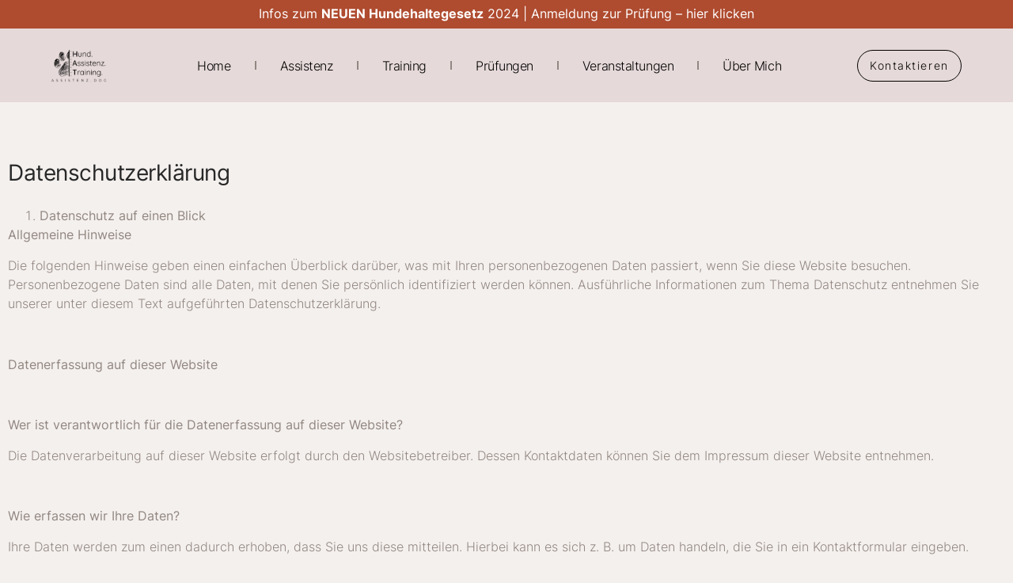

--- FILE ---
content_type: text/html; charset=UTF-8
request_url: https://assistenz.dog/datenschutz
body_size: 46414
content:
<!doctype html>
<html lang="de">
<head>
<meta charset="UTF-8">
<meta name="viewport" content="width=device-width, initial-scale=1">
<link rel="profile" href="https://gmpg.org/xfn/11">
<meta name='robots' content='index, follow, max-image-preview:large, max-snippet:-1, max-video-preview:-1' />
<!-- This site is optimized with the Yoast SEO plugin v24.5 - https://yoast.com/wordpress/plugins/seo/ -->
<title>Datenschutzerklärung - AssistenzDog</title>
<meta name="description" content="Datenschutzerklärung der Hundetrainings-Website AssistenzDog. Hilfreiche Trainings für Hundehalter &amp; Hunde." />
<link rel="canonical" href="https://assistenz.dog/datenschutz" />
<meta property="og:locale" content="de_DE" />
<meta property="og:type" content="article" />
<meta property="og:title" content="Datenschutzerklärung - AssistenzDog" />
<meta property="og:description" content="Datenschutzerklärung der Hundetrainings-Website AssistenzDog. Hilfreiche Trainings für Hundehalter &amp; Hunde." />
<meta property="og:url" content="https://assistenz.dog/datenschutz" />
<meta property="og:site_name" content="AssistenzDog" />
<meta property="article:publisher" content="https://www.facebook.com/hund.assistenz.training.aigersberg" />
<meta property="article:modified_time" content="2022-10-07T11:23:49+00:00" />
<meta name="twitter:card" content="summary_large_image" />
<meta name="twitter:label1" content="Geschätzte Lesezeit" />
<meta name="twitter:data1" content="15 Minuten" />
<script type="application/ld+json" class="yoast-schema-graph">{"@context":"https://schema.org","@graph":[{"@type":"WebPage","@id":"https://assistenz.dog/datenschutz","url":"https://assistenz.dog/datenschutz","name":"Datenschutzerklärung - AssistenzDog","isPartOf":{"@id":"https://assistenz.dog/#website"},"datePublished":"2022-08-12T12:26:17+00:00","dateModified":"2022-10-07T11:23:49+00:00","description":"Datenschutzerklärung der Hundetrainings-Website AssistenzDog. Hilfreiche Trainings für Hundehalter & Hunde.","breadcrumb":{"@id":"https://assistenz.dog/datenschutz#breadcrumb"},"inLanguage":"de","potentialAction":[{"@type":"ReadAction","target":["https://assistenz.dog/datenschutz"]}]},{"@type":"BreadcrumbList","@id":"https://assistenz.dog/datenschutz#breadcrumb","itemListElement":[{"@type":"ListItem","position":1,"name":"Startseite","item":"https://assistenz.dog/"},{"@type":"ListItem","position":2,"name":"Datenschutz"}]},{"@type":"WebSite","@id":"https://assistenz.dog/#website","url":"https://assistenz.dog/","name":"AssistenzDog","description":"Hundetraining bei Manuela Stöttinger-Priglhofer","publisher":{"@id":"https://assistenz.dog/#organization"},"potentialAction":[{"@type":"SearchAction","target":{"@type":"EntryPoint","urlTemplate":"https://assistenz.dog/?s={search_term_string}"},"query-input":{"@type":"PropertyValueSpecification","valueRequired":true,"valueName":"search_term_string"}}],"inLanguage":"de"},{"@type":"Organization","@id":"https://assistenz.dog/#organization","name":"AsisstenzDog - Tierschutzqualifiziertes Hundetraining","url":"https://assistenz.dog/","logo":{"@type":"ImageObject","inLanguage":"de","@id":"https://assistenz.dog/#/schema/logo/image/","url":"https://assistenz.dog/wp-content/uploads/2022/07/Logo-Assistenz-dog-png.png","contentUrl":"https://assistenz.dog/wp-content/uploads/2022/07/Logo-Assistenz-dog-png.png","width":3307,"height":1943,"caption":"AsisstenzDog - Tierschutzqualifiziertes Hundetraining"},"image":{"@id":"https://assistenz.dog/#/schema/logo/image/"},"sameAs":["https://www.facebook.com/hund.assistenz.training.aigersberg","https://www.instagram.com/priglhofer.manuela/"]}]}</script>
<!-- / Yoast SEO plugin. -->
<link rel="alternate" type="application/rss+xml" title="AssistenzDog &raquo; Feed" href="https://assistenz.dog/feed" />
<link rel="alternate" type="application/rss+xml" title="AssistenzDog &raquo; Kommentar-Feed" href="https://assistenz.dog/comments/feed" />
<script consent-skip-blocker="1" data-skip-lazy-load="js-extra"  data-wpacu-skip data-cfasync="false">
(function () {
// Web Font Loader compatibility (https://github.com/typekit/webfontloader)
var modules = {
typekit: "https://use.typekit.net",
google: "https://fonts.googleapis.com/"
};
var load = function (config) {
setTimeout(function () {
var a = window.consentApi;
// Only when blocker is active
if (a) {
// Iterate all modules and handle in a single `WebFont.load`
Object.keys(modules).forEach(function (module) {
var newConfigWithoutOtherModules = JSON.parse(
JSON.stringify(config)
);
Object.keys(modules).forEach(function (toRemove) {
if (toRemove !== module) {
delete newConfigWithoutOtherModules[toRemove];
}
});
if (newConfigWithoutOtherModules[module]) {
a.unblock(modules[module]).then(function () {
var originalLoad = window.WebFont.load;
if (originalLoad !== load) {
originalLoad(newConfigWithoutOtherModules);
}
});
}
});
}
}, 0);
};
if (!window.WebFont) {
window.WebFont = {
load: load
};
}
})();
</script><style>[consent-id]:not(.rcb-content-blocker):not([consent-transaction-complete]):not([consent-visual-use-parent^="children:"]):not([consent-confirm]){opacity:0!important;}
.rcb-content-blocker+.rcb-content-blocker-children-fallback~*{display:none!important;}</style><link id='omgf-preload-0' rel='preload' href='//assistenz.dog/wp-content/uploads/omgf/google-fonts-1/epilogue-normal-latin.woff2?ver=1671455159' as='font' type='font/woff2' crossorigin />
<link id='omgf-preload-1' rel='preload' href='//assistenz.dog/wp-content/uploads/omgf/google-fonts-1/inter-normal-latin.woff2?ver=1671455159' as='font' type='font/woff2' crossorigin />
<link id='omgf-preload-2' rel='preload' href='//assistenz.dog/wp-content/uploads/omgf/google-fonts-1/poppins-normal-latin-400.woff2?ver=1671455159' as='font' type='font/woff2' crossorigin />
<link id='omgf-preload-3' rel='preload' href='//assistenz.dog/wp-content/uploads/omgf/google-fonts-1/roboto-normal-latin-300.woff2?ver=1671455159' as='font' type='font/woff2' crossorigin />
<script src='//assistenz.dog/wp-content/cache/wpfc-minified/kyi1ivwl/2pehh.js' type="text/javascript"></script>
<!-- <script data-cfasync="false" data-wpacu-skip src="https://assistenz.dog/wp-content/40f1adde05af3188711f6f099ea95686/dist/793091758.js?ver=cfdeb40e786de82f627323f9550f905f" id="real-cookie-banner-vendor-real-cookie-banner-banner-js"></script> -->
<script type="application/json" data-skip-lazy-load="js-extra" data-skip-moving="true" data-no-defer nitro-exclude data-alt-type="application/ld+json" data-dont-merge data-wpmeteor-nooptimize="true" data-cfasync="false" id="a86d499739233cbd6240372b87a7873631-js-extra">{"slug":"real-cookie-banner","textDomain":"real-cookie-banner","version":"5.2.12","restUrl":"https:\/\/assistenz.dog\/wp-json\/real-cookie-banner\/v1\/","restNamespace":"real-cookie-banner\/v1","restPathObfuscateOffset":"f0349ee106978bc9","restRoot":"https:\/\/assistenz.dog\/wp-json\/","restQuery":{"_v":"5.2.12","_locale":"user"},"restNonce":"80cefb9b09","restRecreateNonceEndpoint":"https:\/\/assistenz.dog\/wp-admin\/admin-ajax.php?action=rest-nonce","publicUrl":"https:\/\/assistenz.dog\/wp-content\/plugins\/real-cookie-banner\/public\/","chunkFolder":"dist","chunksLanguageFolder":"https:\/\/assistenz.dog\/wp-content\/languages\/mo-cache\/real-cookie-banner\/","chunks":{"chunk-config-tab-blocker.lite.js":["de_DE-83d48f038e1cf6148175589160cda67e","de_DE-e051c4c51a9ece7608a571f9dada4712","de_DE-24de88ac89ca0a1363889bd3fd6e1c50","de_DE-93ec68381a9f458fbce3acbccd434479"],"chunk-config-tab-blocker.pro.js":["de_DE-ddf5ae983675e7b6eec2afc2d53654a2","de_DE-ad0fc0f9f96d053303b1ede45a238984","de_DE-e516a6866b9a31db231ab92dedaa8b29","de_DE-1aac2e7f59d941d7ed1061d1018d2957"],"chunk-config-tab-consent.lite.js":["de_DE-3823d7521a3fc2857511061e0d660408"],"chunk-config-tab-consent.pro.js":["de_DE-9cb9ecf8c1e8ce14036b5f3a5e19f098"],"chunk-config-tab-cookies.lite.js":["de_DE-1a51b37d0ef409906245c7ed80d76040","de_DE-e051c4c51a9ece7608a571f9dada4712","de_DE-24de88ac89ca0a1363889bd3fd6e1c50"],"chunk-config-tab-cookies.pro.js":["de_DE-572ee75deed92e7a74abba4b86604687","de_DE-ad0fc0f9f96d053303b1ede45a238984","de_DE-e516a6866b9a31db231ab92dedaa8b29"],"chunk-config-tab-dashboard.lite.js":["de_DE-f843c51245ecd2b389746275b3da66b6"],"chunk-config-tab-dashboard.pro.js":["de_DE-ae5ae8f925f0409361cfe395645ac077"],"chunk-config-tab-import.lite.js":["de_DE-66df94240f04843e5a208823e466a850"],"chunk-config-tab-import.pro.js":["de_DE-e5fee6b51986d4ff7a051d6f6a7b076a"],"chunk-config-tab-licensing.lite.js":["de_DE-e01f803e4093b19d6787901b9591b5a6"],"chunk-config-tab-licensing.pro.js":["de_DE-4918ea9704f47c2055904e4104d4ffba"],"chunk-config-tab-scanner.lite.js":["de_DE-b10b39f1099ef599835c729334e38429"],"chunk-config-tab-scanner.pro.js":["de_DE-752a1502ab4f0bebfa2ad50c68ef571f"],"chunk-config-tab-settings.lite.js":["de_DE-37978e0b06b4eb18b16164a2d9c93a2c"],"chunk-config-tab-settings.pro.js":["de_DE-e59d3dcc762e276255c8989fbd1f80e3"],"chunk-config-tab-tcf.lite.js":["de_DE-4f658bdbf0aa370053460bc9e3cd1f69","de_DE-e051c4c51a9ece7608a571f9dada4712","de_DE-93ec68381a9f458fbce3acbccd434479"],"chunk-config-tab-tcf.pro.js":["de_DE-e1e83d5b8a28f1f91f63b9de2a8b181a","de_DE-ad0fc0f9f96d053303b1ede45a238984","de_DE-1aac2e7f59d941d7ed1061d1018d2957"]},"others":{"customizeValuesBanner":"{\"layout\":{\"type\":\"dialog\",\"maxHeightEnabled\":false,\"maxHeight\":740,\"dialogMaxWidth\":530,\"dialogPosition\":\"middleCenter\",\"dialogMargin\":[0,0,0,0],\"bannerPosition\":\"bottom\",\"bannerMaxWidth\":1024,\"dialogBorderRadius\":3,\"borderRadius\":5,\"animationIn\":\"slideInUp\",\"animationInDuration\":500,\"animationInOnlyMobile\":true,\"animationOut\":\"none\",\"animationOutDuration\":500,\"animationOutOnlyMobile\":true,\"overlay\":true,\"overlayBg\":\"#000000\",\"overlayBgAlpha\":38,\"overlayBlur\":2},\"decision\":{\"acceptAll\":\"button\",\"acceptEssentials\":\"button\",\"showCloseIcon\":false,\"acceptIndividual\":\"link\",\"buttonOrder\":\"all,essential,save,individual\",\"showGroups\":false,\"groupsFirstView\":false,\"saveButton\":\"always\"},\"design\":{\"bg\":\"#ffffff\",\"textAlign\":\"center\",\"linkTextDecoration\":\"underline\",\"borderWidth\":0,\"borderColor\":\"#ffffff\",\"fontSize\":13,\"fontColor\":\"#2b2b2b\",\"fontInheritFamily\":true,\"fontFamily\":\"Arial, Helvetica, sans-serif\",\"fontWeight\":\"normal\",\"boxShadowEnabled\":true,\"boxShadowOffsetX\":0,\"boxShadowOffsetY\":5,\"boxShadowBlurRadius\":13,\"boxShadowSpreadRadius\":0,\"boxShadowColor\":\"#000000\",\"boxShadowColorAlpha\":20},\"headerDesign\":{\"inheritBg\":true,\"bg\":\"#f4f4f4\",\"inheritTextAlign\":true,\"textAlign\":\"center\",\"padding\":[17,20,15,20],\"logo\":\"\",\"logoRetina\":\"\",\"logoMaxHeight\":40,\"logoPosition\":\"left\",\"logoMargin\":[5,15,5,15],\"fontSize\":20,\"fontColor\":\"#2b2b2b\",\"fontInheritFamily\":true,\"fontFamily\":\"Arial, Helvetica, sans-serif\",\"fontWeight\":\"normal\",\"borderWidth\":1,\"borderColor\":\"#efefef\"},\"bodyDesign\":{\"padding\":[15,20,5,20],\"descriptionInheritFontSize\":true,\"descriptionFontSize\":13,\"dottedGroupsInheritFontSize\":true,\"dottedGroupsFontSize\":13,\"dottedGroupsBulletColor\":\"#15779b\",\"teachingsInheritTextAlign\":true,\"teachingsTextAlign\":\"center\",\"teachingsSeparatorActive\":true,\"teachingsSeparatorWidth\":50,\"teachingsSeparatorHeight\":1,\"teachingsSeparatorColor\":\"#e5b5b5\",\"teachingsInheritFontSize\":false,\"teachingsFontSize\":12,\"teachingsInheritFontColor\":false,\"teachingsFontColor\":\"#7c7c7c\",\"accordionMargin\":[10,0,5,0],\"accordionPadding\":[5,10,5,10],\"accordionArrowType\":\"outlined\",\"accordionArrowColor\":\"#15779b\",\"accordionBg\":\"#ffffff\",\"accordionActiveBg\":\"#f9f9f9\",\"accordionHoverBg\":\"#efefef\",\"accordionBorderWidth\":1,\"accordionBorderColor\":\"#efefef\",\"accordionTitleFontSize\":12,\"accordionTitleFontColor\":\"#2b2b2b\",\"accordionTitleFontWeight\":\"normal\",\"accordionDescriptionMargin\":[5,0,0,0],\"accordionDescriptionFontSize\":12,\"accordionDescriptionFontColor\":\"#757575\",\"accordionDescriptionFontWeight\":\"normal\",\"acceptAllOneRowLayout\":false,\"acceptAllPadding\":[10,10,10,10],\"acceptAllBg\":\"#e5b5b5\",\"acceptAllTextAlign\":\"center\",\"acceptAllFontSize\":18,\"acceptAllFontColor\":\"#232323\",\"acceptAllFontWeight\":\"normal\",\"acceptAllBorderWidth\":0,\"acceptAllBorderColor\":\"#000000\",\"acceptAllHoverBg\":\"#e57e7e\",\"acceptAllHoverFontColor\":\"#ffffff\",\"acceptAllHoverBorderColor\":\"#000000\",\"acceptEssentialsUseAcceptAll\":true,\"acceptEssentialsButtonType\":\"\",\"acceptEssentialsPadding\":[10,10,10,10],\"acceptEssentialsBg\":\"#efefef\",\"acceptEssentialsTextAlign\":\"center\",\"acceptEssentialsFontSize\":18,\"acceptEssentialsFontColor\":\"#0a0a0a\",\"acceptEssentialsFontWeight\":\"normal\",\"acceptEssentialsBorderWidth\":0,\"acceptEssentialsBorderColor\":\"#000000\",\"acceptEssentialsHoverBg\":\"#e8e8e8\",\"acceptEssentialsHoverFontColor\":\"#000000\",\"acceptEssentialsHoverBorderColor\":\"#000000\",\"acceptIndividualPadding\":[5,5,5,5],\"acceptIndividualBg\":\"#ffffff\",\"acceptIndividualTextAlign\":\"center\",\"acceptIndividualFontSize\":15,\"acceptIndividualFontColor\":\"#e57e7e\",\"acceptIndividualFontWeight\":\"normal\",\"acceptIndividualBorderWidth\":0,\"acceptIndividualBorderColor\":\"#000000\",\"acceptIndividualHoverBg\":\"#ffffff\",\"acceptIndividualHoverFontColor\":\"#e55050\",\"acceptIndividualHoverBorderColor\":\"#000000\"},\"footerDesign\":{\"poweredByLink\":true,\"inheritBg\":false,\"bg\":\"#fcfcfc\",\"inheritTextAlign\":true,\"textAlign\":\"center\",\"padding\":[10,20,15,20],\"fontSize\":14,\"fontColor\":\"#7c7c7c\",\"fontInheritFamily\":true,\"fontFamily\":\"Arial, Helvetica, sans-serif\",\"fontWeight\":\"normal\",\"hoverFontColor\":\"#2b2b2b\",\"borderWidth\":1,\"borderColor\":\"#efefef\",\"languageSwitcher\":\"flags\"},\"texts\":{\"headline\":\"Privatsph\\u00e4re-Einstellungen\",\"description\":\"Wir verwenden Cookies und \\u00e4hnliche Technologien auf unserer Website und verarbeiten personenbezogene Daten von dir (z.B. IP-Adresse), um z.B. Inhalte und Anzeigen zu personalisieren, Medien von Drittanbietern einzubinden oder Zugriffe auf unsere Website zu analysieren. Die Datenverarbeitung kann auch erst in Folge gesetzter Cookies stattfinden. Wir teilen diese Daten mit Dritten, die wir in den Privatsph\\u00e4re-Einstellungen benennen.<br \\\/><br \\\/>Die Datenverarbeitung kann mit deiner Einwilligung oder auf Basis eines berechtigten Interesses erfolgen, dem du in den Privatsph\\u00e4re-Einstellungen widersprechen kannst. Du hast das Recht, nicht einzuwilligen und deine Einwilligung zu einem sp\\u00e4teren Zeitpunkt zu \\u00e4ndern oder zu widerrufen. Weitere Informationen zur Verwendung deiner Daten findest du in unserer {{privacyPolicy}}Datenschutzerkl\\u00e4rung{{\\\/privacyPolicy}}.\",\"acceptAll\":\"Alle akzeptieren\",\"acceptEssentials\":\"Weiter ohne Einwilligung\",\"acceptIndividual\":\"Privatsph\\u00e4re-Einstellungen individuell festlegen\",\"poweredBy\":\"0\",\"dataProcessingInUnsafeCountries\":\"Einige Dienste verarbeiten personenbezogene Daten in unsicheren Drittl\\u00e4ndern. Indem du in die Nutzung dieser Services einwilligst, erkl\\u00e4rst du dich auch mit der Verarbeitung deiner Daten in diesen unsicheren Drittl\\u00e4ndern gem\\u00e4\\u00df {{legalBasis}} einverstanden. Dies birgt das Risiko, dass deine Daten von Beh\\u00f6rden zu Kontroll- und \\u00dcberwachungszwecken verarbeitet werden, m\\u00f6glicherweise ohne die M\\u00f6glichkeit eines Rechtsbehelfs.\",\"ageNoticeBanner\":\"Du bist unter {{minAge}} Jahre alt? Dann kannst du nicht in optionale Services einwilligen. Du kannst deine Eltern oder Erziehungsberechtigten bitten, mit dir in diese Services einzuwilligen.\",\"ageNoticeBlocker\":\"Du bist unter {{minAge}} Jahre alt? Leider darfst du diesem Service nicht selbst zustimmen, um diese Inhalte zu sehen. Bitte deine Eltern oder Erziehungsberechtigten, dem Service mit dir zuzustimmen!\",\"listServicesNotice\":\"Wenn du alle Services akzeptierst, erlaubst du, dass {{services}} geladen werden. Diese sind nach ihrem Zweck in Gruppen {{serviceGroups}} unterteilt (Zugeh\\u00f6rigkeit durch hochgestellte Zahlen gekennzeichnet).\",\"listServicesLegitimateInterestNotice\":\"Au\\u00dferdem werden die {{services}} auf der Grundlage eines berechtigten Interesses geladen.\",\"consentForwardingExternalHosts\":\"Deine Einwilligung gilt auch auf {{websites}}.\",\"blockerHeadline\":\"{{name}} aufgrund von Privatsph\\u00e4re-Einstellungen blockiert\",\"blockerLinkShowMissing\":\"Zeige alle Services, denen du noch zustimmen musst\",\"blockerLoadButton\":\"Erforderliche Services akzeptieren und Inhalte laden\",\"blockerAcceptInfo\":\"Wenn du die blockierten Inhalte l\\u00e4dst, werden deine Datenschutzeinstellungen angepasst. Inhalte aus diesem Service werden in Zukunft nicht mehr blockiert. Du hast das Recht, deine Entscheidung jederzeit zu widerrufen oder zu \\u00e4ndern.\",\"stickyHistory\":\"Historie der Privatsph\\u00e4re-Einstellungen\",\"stickyRevoke\":\"Einwilligungen widerrufen\",\"stickyRevokeSuccessMessage\":\"Du hast die Einwilligung f\\u00fcr Services mit dessen Cookies und Verarbeitung personenbezogener Daten erfolgreich widerrufen. Die Seite wird jetzt neu geladen!\",\"stickyChange\":\"Privatsph\\u00e4re-Einstellungen \\u00e4ndern\"},\"individualLayout\":{\"inheritDialogMaxWidth\":false,\"dialogMaxWidth\":970,\"inheritBannerMaxWidth\":true,\"bannerMaxWidth\":1980,\"descriptionTextAlign\":\"left\"},\"group\":{\"checkboxBg\":\"#f0f0f0\",\"checkboxBorderWidth\":1,\"checkboxBorderColor\":\"#d2d2d2\",\"checkboxActiveColor\":\"#ffffff\",\"checkboxActiveBg\":\"#15779b\",\"checkboxActiveBorderColor\":\"#11607d\",\"groupInheritBg\":true,\"groupBg\":\"#f4f4f4\",\"groupPadding\":[15,15,15,15],\"groupSpacing\":10,\"groupBorderRadius\":5,\"groupBorderWidth\":1,\"groupBorderColor\":\"#f4f4f4\",\"headlineFontSize\":16,\"headlineFontWeight\":\"normal\",\"headlineFontColor\":\"#2b2b2b\",\"descriptionFontSize\":14,\"descriptionFontColor\":\"#7c7c7c\",\"linkColor\":\"#7c7c7c\",\"linkHoverColor\":\"#2b2b2b\",\"detailsHideLessRelevant\":true},\"saveButton\":{\"useAcceptAll\":true,\"type\":\"button\",\"padding\":[10,10,10,10],\"bg\":\"#efefef\",\"textAlign\":\"center\",\"fontSize\":18,\"fontColor\":\"#0a0a0a\",\"fontWeight\":\"normal\",\"borderWidth\":0,\"borderColor\":\"#000000\",\"hoverBg\":\"#e8e8e8\",\"hoverFontColor\":\"#000000\",\"hoverBorderColor\":\"#000000\"},\"individualTexts\":{\"headline\":\"Individuelle Privatsph\\u00e4re-Einstellungen\",\"description\":\"Wir verwenden Cookies und \\u00e4hnliche Technologien auf unserer Website und verarbeiten personenbezogene Daten von dir (z.B. IP-Adresse), um z.B. Inhalte und Anzeigen zu personalisieren, Medien von Drittanbietern einzubinden oder Zugriffe auf unsere Website zu analysieren. Die Datenverarbeitung kann auch erst in Folge gesetzter Cookies stattfinden. Wir teilen diese Daten mit Dritten, die wir in den Privatsph\\u00e4re-Einstellungen benennen.<br \\\/><br \\\/>Die Datenverarbeitung kann mit deiner Einwilligung oder auf Basis eines berechtigten Interesses erfolgen, dem du in den Privatsph\\u00e4re-Einstellungen widersprechen kannst. Du hast das Recht, nicht einzuwilligen und deine Einwilligung zu einem sp\\u00e4teren Zeitpunkt zu \\u00e4ndern oder zu widerrufen. Weitere Informationen zur Verwendung deiner Daten findest du in unserer {{privacyPolicy}}Datenschutzerkl\\u00e4rung{{\\\/privacyPolicy}}.<br \\\/><br \\\/>Im Folgenden findest du eine \\u00dcbersicht \\u00fcber alle Services, die von dieser Website genutzt werden. Du kannst dir detaillierte Informationen zu jedem Service ansehen und ihm einzeln zustimmen oder von deinem Widerspruchsrecht Gebrauch machen.\",\"save\":\"Individuelle Auswahlen speichern\",\"showMore\":\"Service-Informationen anzeigen\",\"hideMore\":\"Service-Informationen ausblenden\",\"postamble\":\"\"},\"mobile\":{\"enabled\":true,\"maxHeight\":400,\"hideHeader\":false,\"alignment\":\"bottom\",\"scalePercent\":90,\"scalePercentVertical\":-50},\"sticky\":{\"enabled\":false,\"animationsEnabled\":true,\"alignment\":\"left\",\"bubbleBorderRadius\":50,\"icon\":\"fingerprint\",\"iconCustom\":\"\",\"iconCustomRetina\":\"\",\"iconSize\":30,\"iconColor\":\"#ffffff\",\"bubbleMargin\":[10,20,20,20],\"bubblePadding\":15,\"bubbleBg\":\"#15779b\",\"bubbleBorderWidth\":0,\"bubbleBorderColor\":\"#10556f\",\"boxShadowEnabled\":true,\"boxShadowOffsetX\":0,\"boxShadowOffsetY\":2,\"boxShadowBlurRadius\":5,\"boxShadowSpreadRadius\":1,\"boxShadowColor\":\"#105b77\",\"boxShadowColorAlpha\":40,\"bubbleHoverBg\":\"#ffffff\",\"bubbleHoverBorderColor\":\"#000000\",\"hoverIconColor\":\"#000000\",\"hoverIconCustom\":\"\",\"hoverIconCustomRetina\":\"\",\"menuFontSize\":16,\"menuBorderRadius\":5,\"menuItemSpacing\":10,\"menuItemPadding\":[5,10,5,10]},\"customCss\":{\"css\":\"\",\"antiAdBlocker\":\"y\"}}","isPro":false,"showProHints":false,"proUrl":"https:\/\/devowl.io\/de\/go\/real-cookie-banner?source=rcb-lite","showLiteNotice":true,"frontend":{"groups":"[{\"id\":17,\"name\":\"Essenziell\",\"slug\":\"essenziell\",\"description\":\"Essenzielle Services sind f\\u00fcr die grundlegende Funktionalit\\u00e4t der Website erforderlich. Sie enthalten nur technisch notwendige Services. Diesen Services kann nicht widersprochen werden.\",\"isEssential\":true,\"isDefault\":true,\"items\":[{\"id\":1223,\"name\":\"Elementor\",\"purpose\":\"Elementor ist eine Software, mit der das Layout dieser Website erstellt wurde. Cookies werden daf\\u00fcr eingesetzt, um die Anzahl der Seitenaufrufe und aktive Sitzungen des Nutzers zu speichern. Die erhobenen Daten werden nicht f\\u00fcr Analysezwecke verwendet, sondern nur um sicherzustellen, dass z.B. bei mehreren aktiven Sitzungen ausgeblendete Elemente nicht wieder angezeigt werden.\",\"providerContact\":{\"phone\":\"\",\"email\":\"\",\"link\":\"\"},\"isProviderCurrentWebsite\":true,\"provider\":\"AsisstenzDog\",\"uniqueName\":\"elementor\",\"isEmbeddingOnlyExternalResources\":false,\"legalBasis\":\"consent\",\"dataProcessingInCountries\":[],\"dataProcessingInCountriesSpecialTreatments\":[],\"technicalDefinitions\":[{\"type\":\"local\",\"name\":\"elementor\",\"host\":\"assistenz.dog\",\"duration\":0,\"durationUnit\":\"y\",\"isSessionDuration\":false,\"purpose\":\"\"},{\"type\":\"session\",\"name\":\"elementor\",\"host\":\"assistenz.dog\",\"duration\":0,\"durationUnit\":\"y\",\"isSessionDuration\":false,\"purpose\":\"\"}],\"codeDynamics\":[],\"providerPrivacyPolicyUrl\":\"https:\\\/\\\/assistenz.dog\\\/datenschutz\",\"providerLegalNoticeUrl\":\"\",\"tagManagerOptInEventName\":\"\",\"tagManagerOptOutEventName\":\"\",\"googleConsentModeConsentTypes\":[],\"executePriority\":10,\"codeOptIn\":\"\",\"executeCodeOptInWhenNoTagManagerConsentIsGiven\":false,\"codeOptOut\":\"\",\"executeCodeOptOutWhenNoTagManagerConsentIsGiven\":false,\"deleteTechnicalDefinitionsAfterOptOut\":false,\"codeOnPageLoad\":\"\",\"presetId\":\"elementor\"},{\"id\":1222,\"name\":\"Real Cookie Banner\",\"purpose\":\"Real Cookie Banner bittet Website-Besucher um die Einwilligung zum Setzen von Cookies und zur Verarbeitung personenbezogener Daten. Dazu wird jedem Website-Besucher eine UUID (pseudonyme Identifikation des Nutzers) zugewiesen, die bis zum Ablauf des Cookies zur Speicherung der Einwilligung g\\u00fcltig ist. Cookies werden dazu verwendet, um zu testen, ob Cookies gesetzt werden k\\u00f6nnen, um Referenz auf die dokumentierte Einwilligung zu speichern, um zu speichern, in welche Services aus welchen Service-Gruppen der Besucher eingewilligt hat, und, falls Einwilligung nach dem Transparency & Consent Framework (TCF) eingeholt werden, um die Einwilligungen in TCF Partner, Zwecke, besondere Zwecke, Funktionen und besondere Funktionen zu speichern. Im Rahmen der Darlegungspflicht nach DSGVO wird die erhobene Einwilligung vollumf\\u00e4nglich dokumentiert. Dazu z\\u00e4hlt neben den Services und Service-Gruppen, in welche der Besucher eingewilligt hat, und falls Einwilligung nach dem TCF Standard eingeholt werden, in welche TCF Partner, Zwecke und Funktionen der Besucher eingewilligt hat, alle Einstellungen des Cookie Banners zum Zeitpunkt der Einwilligung als auch die technischen Umst\\u00e4nde (z.B. Gr\\u00f6\\u00dfe des Sichtbereichs bei der Einwilligung) und die Nutzerinteraktionen (z.B. Klick auf Buttons), die zur Einwilligung gef\\u00fchrt haben. Die Einwilligung wird pro Sprache einmal erhoben.\",\"providerContact\":{\"phone\":\"\",\"email\":\"\",\"link\":\"\"},\"isProviderCurrentWebsite\":true,\"provider\":\"AsisstenzDog\",\"uniqueName\":\"real-cookie-banner\",\"isEmbeddingOnlyExternalResources\":false,\"legalBasis\":\"legal-requirement\",\"dataProcessingInCountries\":[],\"dataProcessingInCountriesSpecialTreatments\":[],\"technicalDefinitions\":[{\"type\":\"http\",\"name\":\"real_cookie_banner*\",\"host\":\".assistenz.dog\",\"duration\":365,\"durationUnit\":\"d\",\"isSessionDuration\":false,\"purpose\":\"Eindeutiger Identifikator f\\u00fcr die Einwilligung, aber nicht f\\u00fcr den Website-Besucher. Revisionshash f\\u00fcr die Einstellungen des Cookie-Banners (Texte, Farben, Funktionen, Servicegruppen, Dienste, Content Blocker usw.). IDs f\\u00fcr eingewilligte Services und Service-Gruppen.\"},{\"type\":\"http\",\"name\":\"real_cookie_banner*-tcf\",\"host\":\".assistenz.dog\",\"duration\":365,\"durationUnit\":\"d\",\"isSessionDuration\":false,\"purpose\":\"Im Rahmen von TCF gesammelte Einwilligungen, die im TC-String-Format gespeichert werden, einschlie\\u00dflich TCF-Vendoren, -Zwecke, -Sonderzwecke, -Funktionen und -Sonderfunktionen.\"},{\"type\":\"http\",\"name\":\"real_cookie_banner*-gcm\",\"host\":\".assistenz.dog\",\"duration\":365,\"durationUnit\":\"d\",\"isSessionDuration\":false,\"purpose\":\"Die im Google Consent Mode gesammelten Einwilligungen in die verschiedenen Einwilligungstypen (Zwecke) werden f\\u00fcr alle mit dem Google Consent Mode kompatiblen Services gespeichert.\"},{\"type\":\"http\",\"name\":\"real_cookie_banner-test\",\"host\":\".assistenz.dog\",\"duration\":365,\"durationUnit\":\"d\",\"isSessionDuration\":false,\"purpose\":\"Cookie, der gesetzt wurde, um die Funktionalit\\u00e4t von HTTP-Cookies zu testen. Wird sofort nach dem Test gel\\u00f6scht.\"},{\"type\":\"local\",\"name\":\"real_cookie_banner*\",\"host\":\"https:\\\/\\\/assistenz.dog\",\"duration\":1,\"durationUnit\":\"d\",\"isSessionDuration\":false,\"purpose\":\"Eindeutiger Identifikator f\\u00fcr die Einwilligung, aber nicht f\\u00fcr den Website-Besucher. Revisionshash f\\u00fcr die Einstellungen des Cookie-Banners (Texte, Farben, Funktionen, Service-Gruppen, Services, Content Blocker usw.). IDs f\\u00fcr eingewilligte Services und Service-Gruppen. Wird nur solange gespeichert, bis die Einwilligung auf dem Website-Server dokumentiert ist.\"},{\"type\":\"local\",\"name\":\"real_cookie_banner*-tcf\",\"host\":\"https:\\\/\\\/assistenz.dog\",\"duration\":1,\"durationUnit\":\"d\",\"isSessionDuration\":false,\"purpose\":\"Im Rahmen von TCF gesammelte Einwilligungen werden im TC-String-Format gespeichert, einschlie\\u00dflich TCF Vendoren, Zwecke, besondere Zwecke, Funktionen und besondere Funktionen. Wird nur solange gespeichert, bis die Einwilligung auf dem Website-Server dokumentiert ist.\"},{\"type\":\"local\",\"name\":\"real_cookie_banner*-gcm\",\"host\":\"https:\\\/\\\/assistenz.dog\",\"duration\":1,\"durationUnit\":\"d\",\"isSessionDuration\":false,\"purpose\":\"Im Rahmen des Google Consent Mode erfasste Einwilligungen werden f\\u00fcr alle mit dem Google Consent Mode kompatiblen Services in Einwilligungstypen (Zwecke) gespeichert. Wird nur solange gespeichert, bis die Einwilligung auf dem Website-Server dokumentiert ist.\"},{\"type\":\"local\",\"name\":\"real_cookie_banner-consent-queue*\",\"host\":\"https:\\\/\\\/assistenz.dog\",\"duration\":1,\"durationUnit\":\"d\",\"isSessionDuration\":false,\"purpose\":\"Lokale Zwischenspeicherung (Caching) der Auswahl im Cookie-Banner, bis der Server die Einwilligung dokumentiert; Dokumentation periodisch oder bei Seitenwechseln versucht, wenn der Server nicht verf\\u00fcgbar oder \\u00fcberlastet ist.\"}],\"codeDynamics\":[],\"providerPrivacyPolicyUrl\":\"https:\\\/\\\/assistenz.dog\\\/datenschutz\",\"providerLegalNoticeUrl\":\"\",\"tagManagerOptInEventName\":\"\",\"tagManagerOptOutEventName\":\"\",\"googleConsentModeConsentTypes\":[],\"executePriority\":10,\"codeOptIn\":\"\",\"executeCodeOptInWhenNoTagManagerConsentIsGiven\":false,\"codeOptOut\":\"\",\"executeCodeOptOutWhenNoTagManagerConsentIsGiven\":false,\"deleteTechnicalDefinitionsAfterOptOut\":false,\"codeOnPageLoad\":\"\",\"presetId\":\"real-cookie-banner\"}]},{\"id\":18,\"name\":\"Funktional\",\"slug\":\"funktional\",\"description\":\"Funktionale Services sind notwendig, um \\u00fcber die wesentliche Funktionalit\\u00e4t der Website hinausgehende Features wie h\\u00fcbschere Schriftarten, Videowiedergabe oder interaktive Web 2.0-Features bereitzustellen. Inhalte von z.B. Video- und Social Media-Plattformen sind standardm\\u00e4\\u00dfig gesperrt und k\\u00f6nnen zugestimmt werden. Wenn dem Service zugestimmt wird, werden diese Inhalte automatisch ohne weitere manuelle Einwilligung geladen.\",\"isEssential\":false,\"isDefault\":true,\"items\":[{\"id\":1226,\"name\":\"Gravatar\",\"purpose\":\"Gravatar erm\\u00f6glicht die Anzeige von Bildern von Personen, die z. B. einen Kommentar geschrieben oder sich bei einem Konto angemeldet haben. Das Bild wird auf der Grundlage der angegebenen E-Mail-Adresse des Nutzers abgerufen, wenn f\\u00fcr diese E-Mail-Adresse ein Bild auf gravatar.com gespeichert wurde. Dies erfordert die Verarbeitung der IP-Adresse und der Metadaten des Nutzers. Auf dem Client des Nutzers werden keine Cookies oder Cookie-\\u00e4hnliche Technologien gesetzt. Diese Daten k\\u00f6nnen verwendet werden, um die besuchten Websites zu erfassen und die Dienste von Aut O'Mattic zu verbessern.\",\"providerContact\":{\"phone\":\"+877 273 3049\",\"email\":\"\",\"link\":\"https:\\\/\\\/automattic.com\\\/contact\\\/\"},\"isProviderCurrentWebsite\":false,\"provider\":\"Aut O\\u2019Mattic A8C Ireland Ltd., Grand Canal Dock, 25 Herbert Pl, Dublin, D02 AY86, Irland\",\"uniqueName\":\"gravatar-avatar-images\",\"isEmbeddingOnlyExternalResources\":true,\"legalBasis\":\"consent\",\"dataProcessingInCountries\":[\"US\",\"IE\"],\"dataProcessingInCountriesSpecialTreatments\":[\"provider-is-self-certified-trans-atlantic-data-privacy-framework\"],\"technicalDefinitions\":[{\"type\":\"http\",\"name\":\"\",\"host\":\"\",\"duration\":0,\"durationUnit\":\"y\",\"isSessionDuration\":false,\"purpose\":\"\"}],\"codeDynamics\":[],\"providerPrivacyPolicyUrl\":\"https:\\\/\\\/automattic.com\\\/privacy\\\/\",\"providerLegalNoticeUrl\":\"\",\"tagManagerOptInEventName\":\"\",\"tagManagerOptOutEventName\":\"\",\"googleConsentModeConsentTypes\":[],\"executePriority\":10,\"codeOptIn\":\"\",\"executeCodeOptInWhenNoTagManagerConsentIsGiven\":false,\"codeOptOut\":\"\",\"executeCodeOptOutWhenNoTagManagerConsentIsGiven\":false,\"deleteTechnicalDefinitionsAfterOptOut\":false,\"codeOnPageLoad\":\"\",\"presetId\":\"gravatar-avatar-images\"},{\"id\":1224,\"name\":\"Google Fonts\",\"purpose\":\"Google Fonts erm\\u00f6glicht die Integration von Schriftarten in Websites, um die Website zu verbessern, ohne dass die Schriftarten auf deinem Ger\\u00e4t installiert werden m\\u00fcssen. Dies erfordert die Verarbeitung der IP-Adresse und der Metadaten des Nutzers. Auf dem Client des Nutzers werden keine Cookies oder Cookie-\\u00e4hnliche Technologien gesetzt. Die Daten k\\u00f6nnen verwendet werden, um die besuchten Websites zu erfassen, und sie k\\u00f6nnen verwendet werden, um die Dienste von Google zu verbessern. Sie k\\u00f6nnen auch zur Profilerstellung verwendet werden, z. B. um dir personalisierte Dienste anzubieten, wie Werbung auf der Grundlage deiner Interessen oder Empfehlungen. Google stellt personenbezogene Daten seinen verbundenen Unternehmen und anderen vertrauensw\\u00fcrdigen Unternehmen oder Personen zur Verf\\u00fcgung, die diese Daten auf der Grundlage der Anweisungen von Google und in \\u00dcbereinstimmung mit den Datenschutzbestimmungen von Google f\\u00fcr sie verarbeiten.\",\"providerContact\":{\"phone\":\"+353 1 543 1000\",\"email\":\"dpo-google@google.com\",\"link\":\"https:\\\/\\\/support.google.com\\\/\"},\"isProviderCurrentWebsite\":false,\"provider\":\"Google Ireland Limited, Gordon House, Barrow Street, Dublin 4, Irland\",\"uniqueName\":\"google-fonts\",\"isEmbeddingOnlyExternalResources\":true,\"legalBasis\":\"consent\",\"dataProcessingInCountries\":[\"US\",\"IE\",\"AU\",\"BE\",\"BR\",\"CA\",\"CL\",\"FI\",\"FR\",\"DE\",\"HK\",\"IN\",\"ID\",\"IL\",\"IT\",\"JP\",\"KR\",\"NL\",\"PL\",\"QA\",\"SG\",\"ES\",\"CH\",\"TW\",\"GB\"],\"dataProcessingInCountriesSpecialTreatments\":[\"provider-is-self-certified-trans-atlantic-data-privacy-framework\"],\"technicalDefinitions\":[{\"type\":\"http\",\"name\":\"\",\"host\":\"\",\"duration\":0,\"durationUnit\":\"y\",\"isSessionDuration\":false,\"purpose\":\"\"}],\"codeDynamics\":[],\"providerPrivacyPolicyUrl\":\"https:\\\/\\\/policies.google.com\\\/privacy\",\"providerLegalNoticeUrl\":\"https:\\\/\\\/www.google.de\\\/contact\\\/impressum.html\",\"tagManagerOptInEventName\":\"\",\"tagManagerOptOutEventName\":\"\",\"googleConsentModeConsentTypes\":[],\"executePriority\":10,\"codeOptIn\":\"\",\"executeCodeOptInWhenNoTagManagerConsentIsGiven\":false,\"codeOptOut\":\"\",\"executeCodeOptOutWhenNoTagManagerConsentIsGiven\":false,\"deleteTechnicalDefinitionsAfterOptOut\":false,\"codeOnPageLoad\":\"base64-encoded:[base64]\",\"presetId\":\"google-fonts\"}]},{\"id\":19,\"name\":\"Statistik\",\"slug\":\"statistik\",\"description\":\"Statistik-Services werden ben\\u00f6tigt, um pseudonymisierte Daten \\u00fcber die Besucher der Website zu sammeln. Die Daten erm\\u00f6glichen es uns, die Besucher besser zu verstehen und die Website zu optimieren.\",\"isEssential\":false,\"isDefault\":true,\"items\":[{\"id\":1230,\"name\":\"Google Analytics\",\"purpose\":\"Google Analytics ist ein Dienst zur Erstellung detaillierter Statistiken zum Nutzerverhalten auf der Website. Die Cookies werden verwendet, um Benutzer zu unterscheiden, kampagnenbezogene Informationen f\\u00fcr und von dem Benutzer zu speichern und um Daten aus mehreren Seitenaufrufen zu verkn\\u00fcpfen.\",\"providerContact\":{\"phone\":\"\",\"email\":\"\",\"link\":\"\"},\"isProviderCurrentWebsite\":false,\"provider\":\"Google Ireland Limited\",\"uniqueName\":\"google-analytics\",\"isEmbeddingOnlyExternalResources\":false,\"legalBasis\":\"consent\",\"dataProcessingInCountries\":[],\"dataProcessingInCountriesSpecialTreatments\":[],\"technicalDefinitions\":[{\"type\":\"http\",\"name\":\"_ga\",\"host\":\".luna-media.at\",\"duration\":1,\"durationUnit\":\"y\",\"isSessionDuration\":false,\"purpose\":\"\"},{\"type\":\"http\",\"name\":\"_ga_*\",\"host\":\".luna-media.at\",\"duration\":1,\"durationUnit\":\"y\",\"isSessionDuration\":false,\"purpose\":\"\"}],\"codeDynamics\":{\"gaMeasurementId\":\"G-P0QDNFM139\"},\"providerPrivacyPolicyUrl\":\"https:\\\/\\\/policies.google.com\\\/privacy\",\"providerLegalNoticeUrl\":\"\",\"tagManagerOptInEventName\":\"\",\"tagManagerOptOutEventName\":\"\",\"googleConsentModeConsentTypes\":[],\"executePriority\":10,\"codeOptIn\":\"base64-encoded:[base64]\",\"executeCodeOptInWhenNoTagManagerConsentIsGiven\":false,\"codeOptOut\":\"\",\"executeCodeOptOutWhenNoTagManagerConsentIsGiven\":false,\"deleteTechnicalDefinitionsAfterOptOut\":true,\"codeOnPageLoad\":\"\",\"presetId\":\"\"},{\"id\":1228,\"name\":\"Jetpack Stats\",\"purpose\":\"Jetpack Stats erstellt detaillierte Statistiken \\u00fcber das Nutzerverhalten auf der Website, um Analyseinformationen zu erhalten. Cookies oder Cookie-\\u00e4hnliche Technologien k\\u00f6nnen gespeichert und gelesen werden. Diese k\\u00f6nnen technische Daten enthalten, wie z.B. ob Cookies gesetzt werden k\\u00f6nnen. Jetpack Stats erfordert die Verarbeitung der IP-Adresse und der Metadaten des Nutzers. Diese Daten k\\u00f6nnen verwendet werden, um besuchte Websites und detaillierte Statistiken \\u00fcber das Nutzerverhalten zu sammeln, wie z. B. Post- und Seitenaufrufe, Land, Videoaufrufe, Klicks auf ausgehende Links, verweisende URLs und Suchmaschinenbegriffe. Sie k\\u00f6nnen auch verwendet werden, um die Dienste von Automattic zu verbessern. Au\\u00dferdem k\\u00f6nnen diese Daten von Jetpack Stats mit den Daten der auf den Websites von Automattic (z. B. wordpress.com, automattic.com) eingeloggten Nutzer verkn\\u00fcpft werden. Sie k\\u00f6nnen auch zur Profilerstellung verwendet werden, z. B. um Ihnen personalisierte Dienste anzubieten, wie Werbung auf der Grundlage Ihrer Interessen oder Empfehlungen. Automattic gibt personenbezogene Daten an Tochterunternehmen, unabh\\u00e4ngige Auftragnehmer und Drittanbieter weiter.\",\"providerContact\":{\"phone\":\"+877 273 3049\",\"email\":\"\",\"link\":\"https:\\\/\\\/automattic.com\\\/contact\\\/\"},\"isProviderCurrentWebsite\":false,\"provider\":\"Aut O\\u2019Mattic A8C Ireland Ltd., Grand Canal Dock, 25 Herbert Pl, Dublin, D02 AY86, Irland\",\"uniqueName\":\"jetpack-site-stats\",\"isEmbeddingOnlyExternalResources\":false,\"legalBasis\":\"consent\",\"dataProcessingInCountries\":[\"US\",\"IE\",\"AF\",\"AL\",\"DZ\",\"AD\",\"AO\",\"AR\",\"AM\",\"AU\",\"AT\",\"AZ\",\"BH\",\"BD\",\"BB\",\"BY\",\"BE\",\"BJ\",\"BM\",\"BT\",\"BO\",\"BA\",\"BR\",\"VG\",\"BN\",\"BG\",\"BF\",\"KH\",\"CM\",\"CA\",\"KY\",\"CL\",\"CN\",\"CO\",\"CR\",\"HR\",\"CU\",\"CY\",\"CZ\",\"CI\",\"CD\",\"DK\",\"DO\",\"EC\",\"EG\",\"EE\",\"ET\",\"FJ\",\"FI\",\"FR\",\"GA\",\"GE\",\"DE\",\"GH\",\"GR\",\"GT\",\"HN\",\"HU\",\"IS\",\"IN\",\"ID\",\"IQ\",\"IL\",\"IT\",\"JM\",\"JP\",\"JO\",\"KZ\",\"KE\",\"KW\",\"KG\",\"LV\",\"LB\",\"LI\",\"LT\",\"LU\",\"MG\",\"MY\",\"MV\",\"ML\",\"MT\",\"MU\",\"MX\",\"MD\",\"MN\",\"ME\",\"MA\",\"MZ\",\"MM\",\"NA\",\"NP\",\"NL\",\"NZ\",\"NI\",\"NE\",\"NG\",\"MK\",\"NO\",\"OM\",\"PK\",\"PS\",\"PA\",\"PE\",\"PH\",\"PL\",\"PT\",\"QA\",\"RO\",\"RU\",\"RW\",\"KN\",\"VC\",\"WS\",\"SA\",\"SN\",\"RS\",\"SG\",\"SK\",\"SI\",\"SB\",\"SO\",\"ZA\",\"KR\",\"ES\",\"LK\",\"SD\",\"SE\",\"CH\",\"SY\",\"ST\",\"TW\",\"TZ\",\"TH\",\"GM\",\"TG\",\"TN\",\"TR\",\"TC\",\"UG\",\"UA\",\"AE\",\"GB\",\"UY\",\"UZ\",\"VU\",\"VE\",\"VN\",\"ZM\",\"ZW\"],\"dataProcessingInCountriesSpecialTreatments\":[\"provider-is-self-certified-trans-atlantic-data-privacy-framework\"],\"technicalDefinitions\":[{\"type\":\"http\",\"name\":\"wpcom-thirdparty-cookie-check\",\"host\":\"widgets.wp.com\",\"duration\":1,\"durationUnit\":\"h\",\"isSessionDuration\":false,\"purpose\":\"\"},{\"type\":\"local\",\"name\":\"tusSupport\",\"host\":\"https:\\\/\\\/widgets.wp.com\",\"duration\":1,\"durationUnit\":\"y\",\"isSessionDuration\":false,\"purpose\":\"\"},{\"type\":\"http\",\"name\":\"NID\",\"host\":\".google.com\",\"duration\":6,\"durationUnit\":\"mo\",\"isSessionDuration\":false,\"purpose\":\"\"},{\"type\":\"http\",\"name\":\"G_ENABLED_IDPS\",\"host\":\".public-api.wordpress.com\",\"duration\":6,\"durationUnit\":\"mo\",\"isSessionDuration\":false,\"purpose\":\"\"},{\"type\":\"http\",\"name\":\"comment_author_email_*\",\"host\":\"assistenz.dog\",\"duration\":6,\"durationUnit\":\"mo\",\"isSessionDuration\":false,\"purpose\":\"\"},{\"type\":\"http\",\"name\":\"comment_author_url_*\",\"host\":\"assistenz.dog\",\"duration\":6,\"durationUnit\":\"mo\",\"isSessionDuration\":false,\"purpose\":\"\"},{\"type\":\"http\",\"name\":\"comment_author_*\",\"host\":\"assistenz.dog\",\"duration\":6,\"durationUnit\":\"mo\",\"isSessionDuration\":false,\"purpose\":\"\"},{\"type\":\"http\",\"name\":\"comment_author_url_*\",\"host\":\".wordpress.com\",\"duration\":6,\"durationUnit\":\"mo\",\"isSessionDuration\":false,\"purpose\":\"\"},{\"type\":\"http\",\"name\":\"comment_author_email_*\",\"host\":\".wordpress.com\",\"duration\":6,\"durationUnit\":\"mo\",\"isSessionDuration\":false,\"purpose\":\"\"},{\"type\":\"http\",\"name\":\"comment_author_*\",\"host\":\".wordpress.com\",\"duration\":6,\"durationUnit\":\"mo\",\"isSessionDuration\":false,\"purpose\":\"\"},{\"type\":\"http\",\"name\":\"hc_post_as\",\"host\":\".wordpress.com\",\"duration\":2,\"durationUnit\":\"d\",\"isSessionDuration\":false,\"purpose\":\"\"},{\"type\":\"http\",\"name\":\"wpc_wpc\",\"host\":\".wordpress.com\",\"duration\":0,\"durationUnit\":\"y\",\"isSessionDuration\":true,\"purpose\":\"\"},{\"type\":\"http\",\"name\":\"_wpndash\",\"host\":\".wordpress.com\",\"duration\":6,\"durationUnit\":\"mo\",\"isSessionDuration\":false,\"purpose\":\"\"},{\"type\":\"http\",\"name\":\"wordpress_logged_in\",\"host\":\".wordpress.com\",\"duration\":6,\"durationUnit\":\"mo\",\"isSessionDuration\":false,\"purpose\":\"\"},{\"type\":\"http\",\"name\":\"recognized_logins\",\"host\":\".wordpress.com\",\"duration\":6,\"durationUnit\":\"mo\",\"isSessionDuration\":false,\"purpose\":\"\"},{\"type\":\"http\",\"name\":\"wordpress_test_cookie\",\"host\":\".wordpress.com\",\"duration\":0,\"durationUnit\":\"y\",\"isSessionDuration\":true,\"purpose\":\"\"},{\"type\":\"http\",\"name\":\"wpc_gpc\",\"host\":\".wordpress.com\",\"duration\":1,\"durationUnit\":\"d\",\"isSessionDuration\":false,\"purpose\":\"\"},{\"type\":\"http\",\"name\":\"SIDCC\",\"host\":\".google.com\",\"duration\":6,\"durationUnit\":\"mo\",\"isSessionDuration\":false,\"purpose\":\"\"},{\"type\":\"http\",\"name\":\"__Secure-3PAPISID\",\"host\":\".google.com\",\"duration\":6,\"durationUnit\":\"mo\",\"isSessionDuration\":false,\"purpose\":\"\"},{\"type\":\"http\",\"name\":\"__Secure-APISID\",\"host\":\".google.com\",\"duration\":1,\"durationUnit\":\"mo\",\"isSessionDuration\":false,\"purpose\":\"\"},{\"type\":\"http\",\"name\":\"__Secure-SSID\",\"host\":\".google.com\",\"duration\":1,\"durationUnit\":\"mo\",\"isSessionDuration\":false,\"purpose\":\"\"},{\"type\":\"http\",\"name\":\"__Secure-HSID\",\"host\":\".google.com\",\"duration\":1,\"durationUnit\":\"mo\",\"isSessionDuration\":false,\"purpose\":\"\"},{\"type\":\"http\",\"name\":\"SAPISID\",\"host\":\".google.com\",\"duration\":6,\"durationUnit\":\"mo\",\"isSessionDuration\":false,\"purpose\":\"\"},{\"type\":\"http\",\"name\":\"SSID\",\"host\":\".google.com\",\"duration\":6,\"durationUnit\":\"mo\",\"isSessionDuration\":false,\"purpose\":\"\"},{\"type\":\"http\",\"name\":\"HSID\",\"host\":\".google.com\",\"duration\":6,\"durationUnit\":\"mo\",\"isSessionDuration\":false,\"purpose\":\"\"},{\"type\":\"http\",\"name\":\"SID\",\"host\":\".google.com\",\"duration\":6,\"durationUnit\":\"mo\",\"isSessionDuration\":false,\"purpose\":\"\"},{\"type\":\"http\",\"name\":\"__Secure-3PSID\",\"host\":\".google.com\",\"duration\":6,\"durationUnit\":\"mo\",\"isSessionDuration\":false,\"purpose\":\"\"},{\"type\":\"http\",\"name\":\"CONSENT\",\"host\":\".google.com\",\"duration\":6,\"durationUnit\":\"mo\",\"isSessionDuration\":false,\"purpose\":\"\"},{\"type\":\"http\",\"name\":\"1P_JAR\",\"host\":\".google.com\",\"duration\":1,\"durationUnit\":\"mo\",\"isSessionDuration\":false,\"purpose\":\"\"},{\"type\":\"http\",\"name\":\"G_AUTHUSER_H\",\"host\":\".public-api.wordpress.com\",\"duration\":0,\"durationUnit\":\"y\",\"isSessionDuration\":true,\"purpose\":\"\"},{\"type\":\"http\",\"name\":\"__Host-GAPS\",\"host\":\"accounts.google.com\",\"duration\":6,\"durationUnit\":\"mo\",\"isSessionDuration\":false,\"purpose\":\"\"},{\"type\":\"http\",\"name\":\"GAPS\",\"host\":\"accounts.google.com\",\"duration\":6,\"durationUnit\":\"mo\",\"isSessionDuration\":false,\"purpose\":\"\"},{\"type\":\"http\",\"name\":\"LSID\",\"host\":\"accounts.google.com\",\"duration\":6,\"durationUnit\":\"mo\",\"isSessionDuration\":false,\"purpose\":\"\"},{\"type\":\"http\",\"name\":\"__Host-3PLSID\",\"host\":\"accounts.google.com\",\"duration\":6,\"durationUnit\":\"mo\",\"isSessionDuration\":false,\"purpose\":\"\"},{\"type\":\"http\",\"name\":\"user_id\",\"host\":\"accounts.google.com\",\"duration\":0,\"durationUnit\":\"y\",\"isSessionDuration\":true,\"purpose\":\"\"},{\"type\":\"http\",\"name\":\"LSOLH\",\"host\":\"accounts.google.com\",\"duration\":6,\"durationUnit\":\"mo\",\"isSessionDuration\":false,\"purpose\":\"\"},{\"type\":\"local\",\"name\":\"oauth2_ss::https:\\\/\\\/public-api.wordpress.com::1::DEFAULT::_ss_\",\"host\":\"https:\\\/\\\/accounts.google.com\",\"duration\":0,\"durationUnit\":\"y\",\"isSessionDuration\":false,\"purpose\":\"\"},{\"type\":\"local\",\"name\":\"promo\",\"host\":\"https:\\\/\\\/accounts.google.com\",\"duration\":0,\"durationUnit\":\"y\",\"isSessionDuration\":false,\"purpose\":\"\"},{\"type\":\"http\",\"name\":\"wpc_tc\",\"host\":\".wordpress.com\",\"duration\":0,\"durationUnit\":\"y\",\"isSessionDuration\":true,\"purpose\":\"\"},{\"type\":\"session\",\"name\":\"oauth2_cs::https:\\\/\\\/public-api.wordpress.com::*\",\"host\":\"https:\\\/\\\/accounts.google.com\",\"duration\":0,\"durationUnit\":\"y\",\"isSessionDuration\":false,\"purpose\":\"\"},{\"type\":\"http\",\"name\":\"wpc_fbc\",\"host\":\".wordpress.com\",\"duration\":0,\"durationUnit\":\"y\",\"isSessionDuration\":true,\"purpose\":\"\"}],\"codeDynamics\":[],\"providerPrivacyPolicyUrl\":\"https:\\\/\\\/automattic.com\\\/de\\\/privacy\\\/\",\"providerLegalNoticeUrl\":\"\",\"tagManagerOptInEventName\":\"\",\"tagManagerOptOutEventName\":\"\",\"googleConsentModeConsentTypes\":[],\"executePriority\":10,\"codeOptIn\":\"\",\"executeCodeOptInWhenNoTagManagerConsentIsGiven\":false,\"codeOptOut\":\"\",\"executeCodeOptOutWhenNoTagManagerConsentIsGiven\":false,\"deleteTechnicalDefinitionsAfterOptOut\":false,\"codeOnPageLoad\":\"\",\"presetId\":\"jetpack-site-stats\"}]}]","links":[{"id":1878,"label":"Datenschutzerkl\u00e4rung","pageType":"privacyPolicy","isExternalUrl":false,"pageId":735,"url":"https:\/\/assistenz.dog\/datenschutz","hideCookieBanner":true,"isTargetBlank":true},{"id":1879,"label":"Impressum","pageType":"legalNotice","isExternalUrl":false,"pageId":916,"url":"https:\/\/assistenz.dog\/impressum","hideCookieBanner":true,"isTargetBlank":true}],"websiteOperator":{"address":"","country":"","contactEmail":"base64-encoded:bWFudWVsYS5wcmlnbGhvZmVyQGdtYWlsLmNvbQ==","contactPhone":"","contactFormUrl":false},"blocker":[{"id":1231,"name":"Google Analytics","description":"","rules":["\"G-*\"","'G-*'","*google-analytics.com\/analytics.js*","*googletagmanager.com\/gtag\/js?*","*google-analytics.com\/ga.js*"],"criteria":"services","tcfVendors":[],"tcfPurposes":[1],"services":[1230],"isVisual":false,"visualType":"default","visualMediaThumbnail":"0","visualContentType":"","isVisualDarkMode":false,"visualBlur":0,"visualDownloadThumbnail":false,"visualHeroButtonText":"","shouldForceToShowVisual":false,"presetId":"","visualThumbnail":null},{"id":1229,"name":"Jetpack Stats","description":"","rules":["*pixel.wp.com*","*stats.wp.com*"],"criteria":"services","tcfVendors":[],"tcfPurposes":[],"services":[1228],"isVisual":false,"visualType":"default","visualMediaThumbnail":"0","visualContentType":"","isVisualDarkMode":false,"visualBlur":0,"visualDownloadThumbnail":false,"visualHeroButtonText":"","shouldForceToShowVisual":false,"presetId":"jetpack-site-stats","visualThumbnail":null},{"id":1227,"name":"Gravatar","description":"","rules":["*gravatar.com\/avatar*","*.gravatar.com"],"criteria":"services","tcfVendors":[],"tcfPurposes":[1],"services":[1226],"isVisual":false,"visualType":"default","visualMediaThumbnail":"0","visualContentType":"","isVisualDarkMode":false,"visualBlur":0,"visualDownloadThumbnail":false,"visualHeroButtonText":"","shouldForceToShowVisual":false,"presetId":"gravatar-avatar-images","visualThumbnail":null},{"id":1225,"name":"Google Fonts","description":"","rules":["*fonts.googleapis.com*","*ajax.googleapis.com\/ajax\/libs\/webfont\/1\/webfont.js*","*fonts.gstatic.com*","*ajax.googleapis.com\/ajax\/libs\/webfont\/*\/webfont.js*","*WebFont.load*google*","WebFontConfig*google*","!two_merge_google_fonts"],"criteria":"services","tcfVendors":[],"tcfPurposes":[],"services":[1224],"isVisual":false,"visualType":"default","visualMediaThumbnail":"0","visualContentType":"","isVisualDarkMode":false,"visualBlur":0,"visualDownloadThumbnail":false,"visualHeroButtonText":"","shouldForceToShowVisual":false,"presetId":"google-fonts","visualThumbnail":null}],"languageSwitcher":[],"predefinedDataProcessingInSafeCountriesLists":{"GDPR":["AT","BE","BG","HR","CY","CZ","DK","EE","FI","FR","DE","GR","HU","IE","IS","IT","LI","LV","LT","LU","MT","NL","NO","PL","PT","RO","SK","SI","ES","SE"],"DSG":["CH"],"GDPR+DSG":[],"ADEQUACY_EU":["AD","AR","CA","FO","GG","IL","IM","JP","JE","NZ","KR","CH","GB","UY","US"],"ADEQUACY_CH":["DE","AD","AR","AT","BE","BG","CA","CY","HR","DK","ES","EE","FI","FR","GI","GR","GG","HU","IM","FO","IE","IS","IL","IT","JE","LV","LI","LT","LU","MT","MC","NO","NZ","NL","PL","PT","CZ","RO","GB","SK","SI","SE","UY","US"]},"decisionCookieName":"real_cookie_banner-v:3_blog:1_path:31d94ca","revisionHash":"1b449f4a6a2ced041a13fad3da5b3d92","territorialLegalBasis":["gdpr-eprivacy"],"setCookiesViaManager":"none","isRespectDoNotTrack":false,"failedConsentDocumentationHandling":"essentials","isAcceptAllForBots":true,"isDataProcessingInUnsafeCountries":false,"isAgeNotice":true,"ageNoticeAgeLimit":16,"isListServicesNotice":true,"isBannerLessConsent":false,"isTcf":false,"isGcm":false,"isGcmListPurposes":false,"hasLazyData":false},"anonymousContentUrl":"https:\/\/assistenz.dog\/wp-content\/40f1adde05af3188711f6f099ea95686\/dist\/","anonymousHash":"40f1adde05af3188711f6f099ea95686","hasDynamicPreDecisions":false,"isLicensed":true,"isDevLicense":false,"multilingualSkipHTMLForTag":"","isCurrentlyInTranslationEditorPreview":false,"defaultLanguage":"","currentLanguage":"","activeLanguages":[],"context":"","iso3166OneAlpha2":{"AF":"Afghanistan","AL":"Albanien","DZ":"Algerien","AS":"Amerikanisch-Samoa","AD":"Andorra","AO":"Angola","AI":"Anguilla","AQ":"Antarktis","AG":"Antigua und Barbuda","AR":"Argentinien","AM":"Armenien","AW":"Aruba","AZ":"Aserbaidschan","AU":"Australien","BS":"Bahamas","BH":"Bahrain","BD":"Bangladesch","BB":"Barbados","BY":"Belarus","BE":"Belgien","BZ":"Belize","BJ":"Benin","BM":"Bermuda","BT":"Bhutan","BO":"Bolivien","BA":"Bosnien und Herzegowina","BW":"Botswana","BV":"Bouvetinsel","BR":"Brasilien","IO":"Britisches Territorium im Indischen Ozean","BN":"Brunei Darussalam","BG":"Bulgarien","BF":"Burkina Faso","BI":"Burundi","CL":"Chile","CN":"China","CK":"Cookinseln","CR":"Costa Rica","CW":"Cura\u00e7ao","DE":"Deutschland","LA":"Die Laotische Demokratische Volksrepublik","DM":"Dominica","DO":"Dominikanische Republik","DJ":"Dschibuti","DK":"D\u00e4nemark","EC":"Ecuador","SV":"El Salvador","ER":"Eritrea","EE":"Estland","FK":"Falklandinseln (Malwinen)","FJ":"Fidschi","FI":"Finnland","FR":"Frankreich","GF":"Franz\u00f6sisch-Guayana","PF":"Franz\u00f6sisch-Polynesien","TF":"Franz\u00f6sische S\u00fcd- und Antarktisgebiete","FO":"F\u00e4r\u00f6er Inseln","FM":"F\u00f6derierte Staaten von Mikronesien","GA":"Gabun","GM":"Gambia","GE":"Georgien","GH":"Ghana","GI":"Gibraltar","GD":"Grenada","GR":"Griechenland","GL":"Gr\u00f6nland","GP":"Guadeloupe","GU":"Guam","GT":"Guatemala","GG":"Guernsey","GN":"Guinea","GW":"Guinea-Bissau","GY":"Guyana","HT":"Haiti","HM":"Heard und die McDonaldinseln","VA":"Heiliger Stuhl (Staat Vatikanstadt)","HN":"Honduras","HK":"Hong Kong","IN":"Indien","ID":"Indonesien","IQ":"Irak","IE":"Irland","IR":"Islamische Republik Iran","IS":"Island","IM":"Isle of Man","IL":"Israel","IT":"Italien","JM":"Jamaika","JP":"Japan","YE":"Jemen","JE":"Jersey","JO":"Jordanien","VG":"Jungferninseln, Britisch","VI":"Jungferninseln, U.S.","KY":"Kaimaninseln","KH":"Kambodscha","CM":"Kamerun","CA":"Kanada","CV":"Kap Verde","BQ":"Karibischen Niederlande","KZ":"Kasachstan","QA":"Katar","KE":"Kenia","KG":"Kirgisistan","KI":"Kiribati","UM":"Kleinere Inselbesitzungen der Vereinigten Staaten","CC":"Kokosinseln","CO":"Kolumbien","KM":"Komoren","CG":"Kongo","CD":"Kongo, Demokratische Republik","KR":"Korea","XK":"Kosovo","HR":"Kroatien","CU":"Kuba","KW":"Kuwait","LS":"Lesotho","LV":"Lettland","LB":"Libanon","LR":"Liberia","LY":"Libysch-Arabische Dschamahirija","LI":"Liechtenstein","LT":"Litauen","LU":"Luxemburg","MO":"Macao","MG":"Madagaskar","MW":"Malawi","MY":"Malaysia","MV":"Malediven","ML":"Mali","MT":"Malta","MA":"Marokko","MH":"Marshallinseln","MQ":"Martinique","MR":"Mauretanien","MU":"Mauritius","YT":"Mayotte","MK":"Mazedonien","MX":"Mexiko","MD":"Moldawien","MC":"Monaco","MN":"Mongolei","ME":"Montenegro","MS":"Montserrat","MZ":"Mosambik","MM":"Myanmar","NA":"Namibia","NR":"Nauru","NP":"Nepal","NC":"Neukaledonien","NZ":"Neuseeland","NI":"Nicaragua","NL":"Niederlande","AN":"Niederl\u00e4ndische Antillen","NE":"Niger","NG":"Nigeria","NU":"Niue","KP":"Nordkorea","NF":"Norfolkinsel","NO":"Norwegen","MP":"N\u00f6rdliche Marianen","OM":"Oman","PK":"Pakistan","PW":"Palau","PS":"Pal\u00e4stinensisches Gebiet, besetzt","PA":"Panama","PG":"Papua-Neuguinea","PY":"Paraguay","PE":"Peru","PH":"Philippinen","PN":"Pitcairn","PL":"Polen","PT":"Portugal","PR":"Puerto Rico","CI":"Republik C\u00f4te d'Ivoire","RW":"Ruanda","RO":"Rum\u00e4nien","RU":"Russische F\u00f6deration","RE":"R\u00e9union","BL":"Saint Barth\u00e9l\u00e9my","PM":"Saint Pierre und Miquelo","SB":"Salomonen","ZM":"Sambia","WS":"Samoa","SM":"San Marino","SH":"Sankt Helena","MF":"Sankt Martin","SA":"Saudi-Arabien","SE":"Schweden","CH":"Schweiz","SN":"Senegal","RS":"Serbien","SC":"Seychellen","SL":"Sierra Leone","ZW":"Simbabwe","SG":"Singapur","SX":"Sint Maarten","SK":"Slowakei","SI":"Slowenien","SO":"Somalia","ES":"Spanien","LK":"Sri Lanka","KN":"St. Kitts und Nevis","LC":"St. Lucia","VC":"St. Vincent und Grenadinen","SD":"Sudan","SR":"Surinam","SJ":"Svalbard und Jan Mayen","SZ":"Swasiland","SY":"Syrische Arabische Republik","ST":"S\u00e3o Tom\u00e9 und Pr\u00edncipe","ZA":"S\u00fcdafrika","GS":"S\u00fcdgeorgien und die S\u00fcdlichen Sandwichinseln","SS":"S\u00fcdsudan","TJ":"Tadschikistan","TW":"Taiwan","TZ":"Tansania","TH":"Thailand","TL":"Timor-Leste","TG":"Togo","TK":"Tokelau","TO":"Tonga","TT":"Trinidad und Tobago","TD":"Tschad","CZ":"Tschechische Republik","TN":"Tunesien","TM":"Turkmenistan","TC":"Turks- und Caicosinseln","TV":"Tuvalu","TR":"T\u00fcrkei","UG":"Uganda","UA":"Ukraine","HU":"Ungarn","UY":"Uruguay","UZ":"Usbekistan","VU":"Vanuatu","VE":"Venezuela","AE":"Vereinigte Arabische Emirate","US":"Vereinigte Staaten","GB":"Vereinigtes K\u00f6nigreich","VN":"Vietnam","WF":"Wallis und Futuna","CX":"Weihnachtsinsel","EH":"Westsahara","CF":"Zentralafrikanische Republik","CY":"Zypern","EG":"\u00c4gypten","GQ":"\u00c4quatorialguinea","ET":"\u00c4thiopien","AX":"\u00c5land Inseln","AT":"\u00d6sterreich"},"visualParentSelectors":{".et_pb_video_box":1,".et_pb_video_slider:has(>.et_pb_slider_carousel %s)":"self",".ast-oembed-container":1,".wpb_video_wrapper":1,".gdlr-core-pbf-background-wrap":1},"isPreventPreDecision":true,"isInvalidateImplicitUserConsent":false,"dependantVisibilityContainers":["[role=\"tabpanel\"]",".eael-tab-content-item",".wpcs_content_inner",".op3-contenttoggleitem-content",".op3-popoverlay-content",".pum-overlay","[data-elementor-type=\"popup\"]",".wp-block-ub-content-toggle-accordion-content-wrap",".w-popup-wrap",".oxy-lightbox_inner[data-inner-content=true]",".oxy-pro-accordion_body",".oxy-tab-content",".kt-accordion-panel",".vc_tta-panel-body",".mfp-hide","div[id^=\"tve_thrive_lightbox_\"]",".brxe-xpromodalnestable",".evcal_eventcard",".divioverlay",".et_pb_toggle_content"],"disableDeduplicateExceptions":[".et_pb_video_slider"],"bannerDesignVersion":12,"bannerI18n":{"showMore":"Mehr anzeigen","hideMore":"Verstecken","showLessRelevantDetails":"Weitere Details anzeigen (%s)","hideLessRelevantDetails":"Weitere Details ausblenden (%s)","other":"Anderes","legalBasis":{"label":"Verwendung auf gesetzlicher Grundlage von","consentPersonalData":"Einwilligung zur Verarbeitung personenbezogener Daten","consentStorage":"Einwilligung zur Speicherung oder zum Zugriff auf Informationen auf der Endeinrichtung des Nutzers","legitimateInterestPersonalData":"Berechtigtes Interesse zur Verarbeitung personenbezogener Daten","legitimateInterestStorage":"Bereitstellung eines ausdr\u00fccklich gew\u00fcnschten digitalen Dienstes zur Speicherung oder zum Zugriff auf Informationen auf der Endeinrichtung des Nutzers","legalRequirementPersonalData":"Erf\u00fcllung einer rechtlichen Verpflichtung zur Verarbeitung personenbezogener Daten"},"territorialLegalBasisArticles":{"gdpr-eprivacy":{"dataProcessingInUnsafeCountries":"Art. 49 Abs. 1 lit. a DSGVO"},"dsg-switzerland":{"dataProcessingInUnsafeCountries":"Art. 17 Abs. 1 lit. a DSG (Schweiz)"}},"legitimateInterest":"Berechtigtes Interesse","consent":"Einwilligung","crawlerLinkAlert":"Wir haben erkannt, dass du ein Crawler\/Bot bist. Nur nat\u00fcrliche Personen d\u00fcrfen in Cookies und die Verarbeitung von personenbezogenen Daten einwilligen. Daher hat der Link f\u00fcr dich keine Funktion.","technicalCookieDefinitions":"Technische Cookie-Definitionen","technicalCookieName":"Technischer Cookie Name","usesCookies":"Verwendete Cookies","cookieRefresh":"Cookie-Erneuerung","usesNonCookieAccess":"Verwendet Cookie-\u00e4hnliche Informationen (LocalStorage, SessionStorage, IndexDB, etc.)","host":"Host","duration":"Dauer","noExpiration":"Kein Ablauf","type":"Typ","purpose":"Zweck","purposes":"Zwecke","description":"Beschreibung","optOut":"Opt-out","optOutDesc":"Cookies kann gesetzt werden, um Widerspruch des beschriebenen Verhaltens zu speichern.","headerTitlePrivacyPolicyHistory":"Privatsph\u00e4re-Einstellungen: Historie","skipToConsentChoices":"Zu Einwilligungsoptionen springen","historyLabel":"Einwilligungen anzeigen vom","historyItemLoadError":"Das Lesen der Zustimmung ist fehlgeschlagen. Bitte versuche es sp\u00e4ter noch einmal!","historySelectNone":"Noch nicht eingewilligt","provider":"Anbieter","providerContactPhone":"Telefon","providerContactEmail":"E-Mail","providerContactLink":"Kontaktformular","providerPrivacyPolicyUrl":"Datenschutzerkl\u00e4rung","providerLegalNoticeUrl":"Impressum","nonStandard":"Nicht standardisierte Datenverarbeitung","nonStandardDesc":"Einige Services setzen Cookies und\/oder verarbeiten personenbezogene Daten, ohne die Standards f\u00fcr die Mitteilung der Einwilligung einzuhalten. Diese Services werden in mehrere Gruppen eingeteilt. Sogenannte \"essenzielle Services\" werden auf Basis eines berechtigten Interesses genutzt und k\u00f6nnen nicht abgew\u00e4hlt werden (ein Widerspruch muss ggf. per E-Mail oder Brief gem\u00e4\u00df der Datenschutzerkl\u00e4rung erfolgen), w\u00e4hrend alle anderen Services nur nach einer Einwilligung genutzt werden.","dataProcessingInThirdCountries":"Datenverarbeitung in Drittl\u00e4ndern","safetyMechanisms":{"label":"Sicherheitsmechanismen f\u00fcr die Daten\u00fcbermittlung","standardContractualClauses":"Standardvertragsklauseln","adequacyDecision":"Angemessenheitsbeschluss","eu":"EU","switzerland":"Schweiz","bindingCorporateRules":"Verbindliche interne Datenschutzvorschriften","contractualGuaranteeSccSubprocessors":"Vertragliche Garantie f\u00fcr Standardvertragsklauseln mit Unterauftragsverarbeitern"},"durationUnit":{"n1":{"s":"Sekunde","m":"Minute","h":"Stunde","d":"Tag","mo":"Monat","y":"Jahr"},"nx":{"s":"Sekunden","m":"Minuten","h":"Stunden","d":"Tage","mo":"Monate","y":"Jahre"}},"close":"Schlie\u00dfen","closeWithoutSaving":"Schlie\u00dfen ohne Speichern","yes":"Ja","no":"Nein","unknown":"Unbekannt","none":"Nichts","noLicense":"Keine Lizenz aktiviert - kein Produktionseinsatz!","devLicense":"Produktlizenz nicht f\u00fcr den Produktionseinsatz!","devLicenseLearnMore":"Mehr erfahren","devLicenseLink":"https:\/\/devowl.io\/de\/wissensdatenbank\/lizenz-installations-typ\/","andSeparator":" und ","deprecated":{"appropriateSafeguard":"Geeignete Garantien","dataProcessingInUnsafeCountries":"Datenverarbeitung in unsicheren Drittl\u00e4ndern","legalRequirement":"Erf\u00fcllung einer rechtlichen Verpflichtung"}},"pageRequestUuid4":"a325db468-78e4-408f-908f-9d07baaa1137","pageByIdUrl":"https:\/\/assistenz.dog?page_id","pluginUrl":"https:\/\/devowl.io\/wordpress-real-cookie-banner\/"}}</script><script data-skip-lazy-load="js-extra" data-skip-moving="true" data-no-defer nitro-exclude data-alt-type="application/ld+json" data-dont-merge data-wpmeteor-nooptimize="true" data-cfasync="false" id="a86d499739233cbd6240372b87a7873632-js-extra">
(()=>{var x=function (a,b){return-1<["codeOptIn","codeOptOut","codeOnPageLoad","contactEmail"].indexOf(a)&&"string"==typeof b&&b.startsWith("base64-encoded:")?window.atob(b.substr(15)):b},t=(e,t)=>new Proxy(e,{get:(e,n)=>{let r=Reflect.get(e,n);return n===t&&"string"==typeof r&&(r=JSON.parse(r,x),Reflect.set(e,n,r)),r}}),n=JSON.parse(document.getElementById("a86d499739233cbd6240372b87a7873631-js-extra").innerHTML,x);window.Proxy?n.others.frontend=t(n.others.frontend,"groups"):n.others.frontend.groups=JSON.parse(n.others.frontend.groups,x);window.Proxy?n.others=t(n.others,"customizeValuesBanner"):n.others.customizeValuesBanner=JSON.parse(n.others.customizeValuesBanner,x);;window.realCookieBanner=n;window[Math.random().toString(36)]=n;
})();
</script><script data-cfasync="false" data-wpacu-skip id="real-cookie-banner-banner-js-before">
((a,b)=>{a[b]||(a[b]={unblockSync:()=>undefined},["consentSync"].forEach(c=>a[b][c]=()=>({cookie:null,consentGiven:!1,cookieOptIn:!0})),["consent","consentAll","unblock"].forEach(c=>a[b][c]=(...d)=>new Promise(e=>a.addEventListener(b,()=>{a[b][c](...d).then(e)},{once:!0}))))})(window,"consentApi");
//# sourceURL=real-cookie-banner-banner-js-before
</script>
<script src='//assistenz.dog/wp-content/cache/wpfc-minified/dglbki9h/2pehh.js' type="text/javascript"></script>
<!-- <script data-cfasync="false" data-wpacu-skip src="https://assistenz.dog/wp-content/40f1adde05af3188711f6f099ea95686/dist/1232163397.js?ver=8c1f725df9af567e471c98bf6cbb18c6" id="real-cookie-banner-banner-js"></script> -->
<!-- <link rel='stylesheet' id='animate-css-css' href='https://assistenz.dog/wp-content/plugins/real-cookie-banner/public/lib/animate.css/animate.min.css?ver=4.1.1' media='all' /> -->
<link rel="stylesheet" type="text/css" href="//assistenz.dog/wp-content/cache/wpfc-minified/dhsu44xp/fn497.css" media="all"/>
<link rel="alternate" title="oEmbed (JSON)" type="application/json+oembed" href="https://assistenz.dog/wp-json/oembed/1.0/embed?url=https%3A%2F%2Fassistenz.dog%2Fdatenschutz" />
<link rel="alternate" title="oEmbed (XML)" type="text/xml+oembed" href="https://assistenz.dog/wp-json/oembed/1.0/embed?url=https%3A%2F%2Fassistenz.dog%2Fdatenschutz&#038;format=xml" />
<style id='wp-img-auto-sizes-contain-inline-css'>
img:is([sizes=auto i],[sizes^="auto," i]){contain-intrinsic-size:3000px 1500px}
/*# sourceURL=wp-img-auto-sizes-contain-inline-css */
</style>
<!-- <link rel='stylesheet' id='hello-elementor-css' href='https://assistenz.dog/wp-content/themes/hello-elementor/style.min.css?ver=3.3.0' media='all' /> -->
<!-- <link rel='stylesheet' id='hello-elementor-theme-style-css' href='https://assistenz.dog/wp-content/themes/hello-elementor/theme.min.css?ver=3.3.0' media='all' /> -->
<!-- <link rel='stylesheet' id='hello-elementor-header-footer-css' href='https://assistenz.dog/wp-content/themes/hello-elementor/header-footer.min.css?ver=3.3.0' media='all' /> -->
<!-- <link rel='stylesheet' id='elementor-frontend-css' href='https://assistenz.dog/wp-content/plugins/elementor/assets/css/frontend.min.css?ver=3.27.3' media='all' /> -->
<link rel="stylesheet" type="text/css" href="//assistenz.dog/wp-content/cache/wpfc-minified/1sc1wz55/fn497.css" media="all"/>
<link rel='stylesheet' id='elementor-post-293-css' href='https://assistenz.dog/wp-content/uploads/elementor/css/post-293.css?ver=1739132753' media='all' />
<!-- <link rel='stylesheet' id='widget-text-editor-css' href='https://assistenz.dog/wp-content/plugins/elementor/assets/css/widget-text-editor.min.css?ver=3.27.3' media='all' /> -->
<!-- <link rel='stylesheet' id='widget-image-css' href='https://assistenz.dog/wp-content/plugins/elementor/assets/css/widget-image.min.css?ver=3.27.3' media='all' /> -->
<!-- <link rel='stylesheet' id='e-animation-slideInUp-css' href='https://assistenz.dog/wp-content/plugins/elementor/assets/lib/animations/styles/slideInUp.min.css?ver=3.27.3' media='all' /> -->
<!-- <link rel='stylesheet' id='widget-icon-box-css' href='https://assistenz.dog/wp-content/plugins/elementor/assets/css/widget-icon-box.min.css?ver=3.27.3' media='all' /> -->
<!-- <link rel='stylesheet' id='widget-heading-css' href='https://assistenz.dog/wp-content/plugins/elementor/assets/css/widget-heading.min.css?ver=3.27.3' media='all' /> -->
<!-- <link rel='stylesheet' id='e-animation-sink-css' href='https://assistenz.dog/wp-content/plugins/elementor/assets/lib/animations/styles/e-animation-sink.min.css?ver=3.27.3' media='all' /> -->
<!-- <link rel='stylesheet' id='e-animation-fadeInDown-css' href='https://assistenz.dog/wp-content/plugins/elementor/assets/lib/animations/styles/fadeInDown.min.css?ver=3.27.3' media='all' /> -->
<!-- <link rel='stylesheet' id='e-animation-fadeInUp-css' href='https://assistenz.dog/wp-content/plugins/elementor/assets/lib/animations/styles/fadeInUp.min.css?ver=3.27.3' media='all' /> -->
<!-- <link rel='stylesheet' id='widget-icon-list-css' href='https://assistenz.dog/wp-content/plugins/elementor/assets/css/widget-icon-list.min.css?ver=3.27.3' media='all' /> -->
<!-- <link rel='stylesheet' id='widget-social-icons-css' href='https://assistenz.dog/wp-content/plugins/elementor/assets/css/widget-social-icons.min.css?ver=3.27.3' media='all' /> -->
<!-- <link rel='stylesheet' id='e-apple-webkit-css' href='https://assistenz.dog/wp-content/plugins/elementor/assets/css/conditionals/apple-webkit.min.css?ver=3.27.3' media='all' /> -->
<!-- <link rel='stylesheet' id='elementor-icons-css' href='https://assistenz.dog/wp-content/plugins/elementor/assets/lib/eicons/css/elementor-icons.min.css?ver=5.35.0' media='all' /> -->
<link rel="stylesheet" type="text/css" href="//assistenz.dog/wp-content/cache/wpfc-minified/ehmwj2m0/fn9uh.css" media="all"/>
<link rel='stylesheet' id='elementor-post-735-css' href='https://assistenz.dog/wp-content/uploads/elementor/css/post-735.css?ver=1739134481' media='all' />
<link rel='stylesheet' id='elementor-post-355-css' href='https://assistenz.dog/wp-content/uploads/elementor/css/post-355.css?ver=1739132753' media='all' />
<link rel='stylesheet' id='elementor-post-68-css' href='https://assistenz.dog/wp-content/uploads/elementor/css/post-68.css?ver=1739132754' media='all' />
<!-- <link rel='stylesheet' id='google-fonts-1-css' href='//assistenz.dog/wp-content/uploads/omgf/google-fonts-1/google-fonts-1.css?ver=1671455159' media='all' /> -->
<!-- <link rel='stylesheet' id='elementor-icons-shared-0-css' href='https://assistenz.dog/wp-content/plugins/elementor/assets/lib/font-awesome/css/fontawesome.min.css?ver=5.15.3' media='all' /> -->
<!-- <link rel='stylesheet' id='elementor-icons-fa-solid-css' href='https://assistenz.dog/wp-content/plugins/elementor/assets/lib/font-awesome/css/solid.min.css?ver=5.15.3' media='all' /> -->
<!-- <link rel='stylesheet' id='elementor-icons-fa-regular-css' href='https://assistenz.dog/wp-content/plugins/elementor/assets/lib/font-awesome/css/regular.min.css?ver=5.15.3' media='all' /> -->
<!-- <link rel='stylesheet' id='elementor-icons-fa-brands-css' href='https://assistenz.dog/wp-content/plugins/elementor/assets/lib/font-awesome/css/brands.min.css?ver=5.15.3' media='all' /> -->
<link rel="stylesheet" type="text/css" href="//assistenz.dog/wp-content/cache/wpfc-minified/qm0ffn6d/fn497.css" media="all"/>
<!-- <script src="https://assistenz.dog/wp-includes/js/jquery/jquery.min.js?ver=3.7.1" id="jquery-core-js"></script> -->
<!-- <script src="https://assistenz.dog/wp-includes/js/jquery/jquery-migrate.min.js?ver=3.4.1" id="jquery-migrate-js"></script> -->
<link rel="https://api.w.org/" href="https://assistenz.dog/wp-json/" /><link rel="alternate" title="JSON" type="application/json" href="https://assistenz.dog/wp-json/wp/v2/pages/735" /><link rel="EditURI" type="application/rsd+xml" title="RSD" href="https://assistenz.dog/xmlrpc.php?rsd" />
<meta name="generator" content="WordPress 6.9" />
<link rel='shortlink' href='https://assistenz.dog/?p=735' />
<meta name="generator" content="Elementor 3.27.3; features: additional_custom_breakpoints; settings: css_print_method-external, google_font-enabled, font_display-auto">
<style>
.e-con.e-parent:nth-of-type(n+4):not(.e-lazyloaded):not(.e-no-lazyload),
.e-con.e-parent:nth-of-type(n+4):not(.e-lazyloaded):not(.e-no-lazyload) * {
background-image: none !important;
}
@media screen and (max-height: 1024px) {
.e-con.e-parent:nth-of-type(n+3):not(.e-lazyloaded):not(.e-no-lazyload),
.e-con.e-parent:nth-of-type(n+3):not(.e-lazyloaded):not(.e-no-lazyload) * {
background-image: none !important;
}
}
@media screen and (max-height: 640px) {
.e-con.e-parent:nth-of-type(n+2):not(.e-lazyloaded):not(.e-no-lazyload),
.e-con.e-parent:nth-of-type(n+2):not(.e-lazyloaded):not(.e-no-lazyload) * {
background-image: none !important;
}
}
</style>
<link rel="icon" href="https://assistenz.dog/wp-content/uploads/2022/07/Favicon-150x150.png" sizes="32x32" />
<link rel="icon" href="https://assistenz.dog/wp-content/uploads/2022/07/Favicon-300x300.png" sizes="192x192" />
<link rel="apple-touch-icon" href="https://assistenz.dog/wp-content/uploads/2022/07/Favicon-300x300.png" />
<meta name="msapplication-TileImage" content="https://assistenz.dog/wp-content/uploads/2022/07/Favicon-300x300.png" />
<style id='global-styles-inline-css'>
:root{--wp--preset--aspect-ratio--square: 1;--wp--preset--aspect-ratio--4-3: 4/3;--wp--preset--aspect-ratio--3-4: 3/4;--wp--preset--aspect-ratio--3-2: 3/2;--wp--preset--aspect-ratio--2-3: 2/3;--wp--preset--aspect-ratio--16-9: 16/9;--wp--preset--aspect-ratio--9-16: 9/16;--wp--preset--color--black: #000000;--wp--preset--color--cyan-bluish-gray: #abb8c3;--wp--preset--color--white: #ffffff;--wp--preset--color--pale-pink: #f78da7;--wp--preset--color--vivid-red: #cf2e2e;--wp--preset--color--luminous-vivid-orange: #ff6900;--wp--preset--color--luminous-vivid-amber: #fcb900;--wp--preset--color--light-green-cyan: #7bdcb5;--wp--preset--color--vivid-green-cyan: #00d084;--wp--preset--color--pale-cyan-blue: #8ed1fc;--wp--preset--color--vivid-cyan-blue: #0693e3;--wp--preset--color--vivid-purple: #9b51e0;--wp--preset--gradient--vivid-cyan-blue-to-vivid-purple: linear-gradient(135deg,rgb(6,147,227) 0%,rgb(155,81,224) 100%);--wp--preset--gradient--light-green-cyan-to-vivid-green-cyan: linear-gradient(135deg,rgb(122,220,180) 0%,rgb(0,208,130) 100%);--wp--preset--gradient--luminous-vivid-amber-to-luminous-vivid-orange: linear-gradient(135deg,rgb(252,185,0) 0%,rgb(255,105,0) 100%);--wp--preset--gradient--luminous-vivid-orange-to-vivid-red: linear-gradient(135deg,rgb(255,105,0) 0%,rgb(207,46,46) 100%);--wp--preset--gradient--very-light-gray-to-cyan-bluish-gray: linear-gradient(135deg,rgb(238,238,238) 0%,rgb(169,184,195) 100%);--wp--preset--gradient--cool-to-warm-spectrum: linear-gradient(135deg,rgb(74,234,220) 0%,rgb(151,120,209) 20%,rgb(207,42,186) 40%,rgb(238,44,130) 60%,rgb(251,105,98) 80%,rgb(254,248,76) 100%);--wp--preset--gradient--blush-light-purple: linear-gradient(135deg,rgb(255,206,236) 0%,rgb(152,150,240) 100%);--wp--preset--gradient--blush-bordeaux: linear-gradient(135deg,rgb(254,205,165) 0%,rgb(254,45,45) 50%,rgb(107,0,62) 100%);--wp--preset--gradient--luminous-dusk: linear-gradient(135deg,rgb(255,203,112) 0%,rgb(199,81,192) 50%,rgb(65,88,208) 100%);--wp--preset--gradient--pale-ocean: linear-gradient(135deg,rgb(255,245,203) 0%,rgb(182,227,212) 50%,rgb(51,167,181) 100%);--wp--preset--gradient--electric-grass: linear-gradient(135deg,rgb(202,248,128) 0%,rgb(113,206,126) 100%);--wp--preset--gradient--midnight: linear-gradient(135deg,rgb(2,3,129) 0%,rgb(40,116,252) 100%);--wp--preset--font-size--small: 13px;--wp--preset--font-size--medium: 20px;--wp--preset--font-size--large: 36px;--wp--preset--font-size--x-large: 42px;--wp--preset--spacing--20: 0.44rem;--wp--preset--spacing--30: 0.67rem;--wp--preset--spacing--40: 1rem;--wp--preset--spacing--50: 1.5rem;--wp--preset--spacing--60: 2.25rem;--wp--preset--spacing--70: 3.38rem;--wp--preset--spacing--80: 5.06rem;--wp--preset--shadow--natural: 6px 6px 9px rgba(0, 0, 0, 0.2);--wp--preset--shadow--deep: 12px 12px 50px rgba(0, 0, 0, 0.4);--wp--preset--shadow--sharp: 6px 6px 0px rgba(0, 0, 0, 0.2);--wp--preset--shadow--outlined: 6px 6px 0px -3px rgb(255, 255, 255), 6px 6px rgb(0, 0, 0);--wp--preset--shadow--crisp: 6px 6px 0px rgb(0, 0, 0);}:root { --wp--style--global--content-size: 800px;--wp--style--global--wide-size: 1200px; }:where(body) { margin: 0; }.wp-site-blocks > .alignleft { float: left; margin-right: 2em; }.wp-site-blocks > .alignright { float: right; margin-left: 2em; }.wp-site-blocks > .aligncenter { justify-content: center; margin-left: auto; margin-right: auto; }:where(.wp-site-blocks) > * { margin-block-start: 24px; margin-block-end: 0; }:where(.wp-site-blocks) > :first-child { margin-block-start: 0; }:where(.wp-site-blocks) > :last-child { margin-block-end: 0; }:root { --wp--style--block-gap: 24px; }:root :where(.is-layout-flow) > :first-child{margin-block-start: 0;}:root :where(.is-layout-flow) > :last-child{margin-block-end: 0;}:root :where(.is-layout-flow) > *{margin-block-start: 24px;margin-block-end: 0;}:root :where(.is-layout-constrained) > :first-child{margin-block-start: 0;}:root :where(.is-layout-constrained) > :last-child{margin-block-end: 0;}:root :where(.is-layout-constrained) > *{margin-block-start: 24px;margin-block-end: 0;}:root :where(.is-layout-flex){gap: 24px;}:root :where(.is-layout-grid){gap: 24px;}.is-layout-flow > .alignleft{float: left;margin-inline-start: 0;margin-inline-end: 2em;}.is-layout-flow > .alignright{float: right;margin-inline-start: 2em;margin-inline-end: 0;}.is-layout-flow > .aligncenter{margin-left: auto !important;margin-right: auto !important;}.is-layout-constrained > .alignleft{float: left;margin-inline-start: 0;margin-inline-end: 2em;}.is-layout-constrained > .alignright{float: right;margin-inline-start: 2em;margin-inline-end: 0;}.is-layout-constrained > .aligncenter{margin-left: auto !important;margin-right: auto !important;}.is-layout-constrained > :where(:not(.alignleft):not(.alignright):not(.alignfull)){max-width: var(--wp--style--global--content-size);margin-left: auto !important;margin-right: auto !important;}.is-layout-constrained > .alignwide{max-width: var(--wp--style--global--wide-size);}body .is-layout-flex{display: flex;}.is-layout-flex{flex-wrap: wrap;align-items: center;}.is-layout-flex > :is(*, div){margin: 0;}body .is-layout-grid{display: grid;}.is-layout-grid > :is(*, div){margin: 0;}body{padding-top: 0px;padding-right: 0px;padding-bottom: 0px;padding-left: 0px;}a:where(:not(.wp-element-button)){text-decoration: underline;}:root :where(.wp-element-button, .wp-block-button__link){background-color: #32373c;border-width: 0;color: #fff;font-family: inherit;font-size: inherit;font-style: inherit;font-weight: inherit;letter-spacing: inherit;line-height: inherit;padding-top: calc(0.667em + 2px);padding-right: calc(1.333em + 2px);padding-bottom: calc(0.667em + 2px);padding-left: calc(1.333em + 2px);text-decoration: none;text-transform: inherit;}.has-black-color{color: var(--wp--preset--color--black) !important;}.has-cyan-bluish-gray-color{color: var(--wp--preset--color--cyan-bluish-gray) !important;}.has-white-color{color: var(--wp--preset--color--white) !important;}.has-pale-pink-color{color: var(--wp--preset--color--pale-pink) !important;}.has-vivid-red-color{color: var(--wp--preset--color--vivid-red) !important;}.has-luminous-vivid-orange-color{color: var(--wp--preset--color--luminous-vivid-orange) !important;}.has-luminous-vivid-amber-color{color: var(--wp--preset--color--luminous-vivid-amber) !important;}.has-light-green-cyan-color{color: var(--wp--preset--color--light-green-cyan) !important;}.has-vivid-green-cyan-color{color: var(--wp--preset--color--vivid-green-cyan) !important;}.has-pale-cyan-blue-color{color: var(--wp--preset--color--pale-cyan-blue) !important;}.has-vivid-cyan-blue-color{color: var(--wp--preset--color--vivid-cyan-blue) !important;}.has-vivid-purple-color{color: var(--wp--preset--color--vivid-purple) !important;}.has-black-background-color{background-color: var(--wp--preset--color--black) !important;}.has-cyan-bluish-gray-background-color{background-color: var(--wp--preset--color--cyan-bluish-gray) !important;}.has-white-background-color{background-color: var(--wp--preset--color--white) !important;}.has-pale-pink-background-color{background-color: var(--wp--preset--color--pale-pink) !important;}.has-vivid-red-background-color{background-color: var(--wp--preset--color--vivid-red) !important;}.has-luminous-vivid-orange-background-color{background-color: var(--wp--preset--color--luminous-vivid-orange) !important;}.has-luminous-vivid-amber-background-color{background-color: var(--wp--preset--color--luminous-vivid-amber) !important;}.has-light-green-cyan-background-color{background-color: var(--wp--preset--color--light-green-cyan) !important;}.has-vivid-green-cyan-background-color{background-color: var(--wp--preset--color--vivid-green-cyan) !important;}.has-pale-cyan-blue-background-color{background-color: var(--wp--preset--color--pale-cyan-blue) !important;}.has-vivid-cyan-blue-background-color{background-color: var(--wp--preset--color--vivid-cyan-blue) !important;}.has-vivid-purple-background-color{background-color: var(--wp--preset--color--vivid-purple) !important;}.has-black-border-color{border-color: var(--wp--preset--color--black) !important;}.has-cyan-bluish-gray-border-color{border-color: var(--wp--preset--color--cyan-bluish-gray) !important;}.has-white-border-color{border-color: var(--wp--preset--color--white) !important;}.has-pale-pink-border-color{border-color: var(--wp--preset--color--pale-pink) !important;}.has-vivid-red-border-color{border-color: var(--wp--preset--color--vivid-red) !important;}.has-luminous-vivid-orange-border-color{border-color: var(--wp--preset--color--luminous-vivid-orange) !important;}.has-luminous-vivid-amber-border-color{border-color: var(--wp--preset--color--luminous-vivid-amber) !important;}.has-light-green-cyan-border-color{border-color: var(--wp--preset--color--light-green-cyan) !important;}.has-vivid-green-cyan-border-color{border-color: var(--wp--preset--color--vivid-green-cyan) !important;}.has-pale-cyan-blue-border-color{border-color: var(--wp--preset--color--pale-cyan-blue) !important;}.has-vivid-cyan-blue-border-color{border-color: var(--wp--preset--color--vivid-cyan-blue) !important;}.has-vivid-purple-border-color{border-color: var(--wp--preset--color--vivid-purple) !important;}.has-vivid-cyan-blue-to-vivid-purple-gradient-background{background: var(--wp--preset--gradient--vivid-cyan-blue-to-vivid-purple) !important;}.has-light-green-cyan-to-vivid-green-cyan-gradient-background{background: var(--wp--preset--gradient--light-green-cyan-to-vivid-green-cyan) !important;}.has-luminous-vivid-amber-to-luminous-vivid-orange-gradient-background{background: var(--wp--preset--gradient--luminous-vivid-amber-to-luminous-vivid-orange) !important;}.has-luminous-vivid-orange-to-vivid-red-gradient-background{background: var(--wp--preset--gradient--luminous-vivid-orange-to-vivid-red) !important;}.has-very-light-gray-to-cyan-bluish-gray-gradient-background{background: var(--wp--preset--gradient--very-light-gray-to-cyan-bluish-gray) !important;}.has-cool-to-warm-spectrum-gradient-background{background: var(--wp--preset--gradient--cool-to-warm-spectrum) !important;}.has-blush-light-purple-gradient-background{background: var(--wp--preset--gradient--blush-light-purple) !important;}.has-blush-bordeaux-gradient-background{background: var(--wp--preset--gradient--blush-bordeaux) !important;}.has-luminous-dusk-gradient-background{background: var(--wp--preset--gradient--luminous-dusk) !important;}.has-pale-ocean-gradient-background{background: var(--wp--preset--gradient--pale-ocean) !important;}.has-electric-grass-gradient-background{background: var(--wp--preset--gradient--electric-grass) !important;}.has-midnight-gradient-background{background: var(--wp--preset--gradient--midnight) !important;}.has-small-font-size{font-size: var(--wp--preset--font-size--small) !important;}.has-medium-font-size{font-size: var(--wp--preset--font-size--medium) !important;}.has-large-font-size{font-size: var(--wp--preset--font-size--large) !important;}.has-x-large-font-size{font-size: var(--wp--preset--font-size--x-large) !important;}
/*# sourceURL=global-styles-inline-css */
</style>
<!-- <link rel='stylesheet' id='widget-nav-menu-css' href='https://assistenz.dog/wp-content/plugins/elementor-pro/assets/css/widget-nav-menu.min.css?ver=3.27.3' media='all' /> -->
<!-- <link rel='stylesheet' id='widget-form-css' href='https://assistenz.dog/wp-content/plugins/elementor-pro/assets/css/widget-form.min.css?ver=3.27.3' media='all' /> -->
<link rel="stylesheet" type="text/css" href="//assistenz.dog/wp-content/cache/wpfc-minified/1dkr2y7n/fn497.css" media="all"/>
<link rel='stylesheet' id='elementor-post-1236-css' href='https://assistenz.dog/wp-content/uploads/elementor/css/post-1236.css?ver=1739132754' media='all' />
<!-- <link rel='stylesheet' id='e-animation-grow-rotate-css' href='https://assistenz.dog/wp-content/plugins/elementor/assets/lib/animations/styles/e-animation-grow-rotate.min.css?ver=3.27.3' media='all' /> -->
<!-- <link rel='stylesheet' id='e-animation-fadeInRight-css' href='https://assistenz.dog/wp-content/plugins/elementor/assets/lib/animations/styles/fadeInRight.min.css?ver=3.27.3' media='all' /> -->
<!-- <link rel='stylesheet' id='google-fonts-2-css' href='//assistenz.dog/wp-content/uploads/omgf/google-fonts-2/google-fonts-2.css?ver=1671455159' media='all' /> -->
<link rel="stylesheet" type="text/css" href="//assistenz.dog/wp-content/cache/wpfc-minified/eesgmzw4/fn497.css" media="all"/>
</head>
<body class="wp-singular page-template-default page page-id-735 wp-custom-logo wp-embed-responsive wp-theme-hello-elementor theme-default elementor-default elementor-kit-293 elementor-page elementor-page-735">
<div id="a325db468-78e4-408f-908f-9d07baaa1137" consent-skip-blocker="1" class="" data-bg="background-color: rgba(0, 0, 0, 0.380);" style="background-color: rgba(0, 0, 0, 0.380);  position:fixed;top:0;left:0;right:0;bottom:0;z-index:999999;pointer-events:all;display:none;filter:none;max-width:100vw;max-height:100vh;transform:translateZ(0);" ></div>
<a class="skip-link screen-reader-text" href="#content">Zum Inhalt wechseln</a>
<div data-elementor-type="header" data-elementor-id="355" class="elementor elementor-355 elementor-location-header" data-elementor-post-type="elementor_library">
<section data-ra-element-link="{&quot;url&quot;:&quot;https:\/\/assistenz.dog\/pruefungen\/atp&quot;,&quot;is_external&quot;:&quot;&quot;,&quot;nofollow&quot;:&quot;&quot;,&quot;custom_attributes&quot;:&quot;&quot;}" style="cursor: pointer" target="_self" onClick="window.open(&#039;https://assistenz.dog/pruefungen/atp&#039;, &#039;_self&#039;)" class="elementor-section elementor-top-section elementor-element elementor-element-4b44526 elementor-section-content-middle elementor-hidden-mobile elementor-section-boxed elementor-section-height-default elementor-section-height-default" data-id="4b44526" data-element_type="section" data-settings="{&quot;background_background&quot;:&quot;classic&quot;,&quot;sticky&quot;:&quot;top&quot;,&quot;sticky_on&quot;:[&quot;desktop&quot;,&quot;tablet&quot;,&quot;mobile&quot;],&quot;sticky_offset&quot;:0,&quot;sticky_effects_offset&quot;:0,&quot;sticky_anchor_link_offset&quot;:0}">
<div class="elementor-container elementor-column-gap-no">
<div class="elementor-column elementor-col-100 elementor-top-column elementor-element elementor-element-2c08904" data-id="2c08904" data-element_type="column">
<div class="elementor-widget-wrap elementor-element-populated">
<div class="elementor-element elementor-element-5fec5aa elementor-widget elementor-widget-text-editor" data-id="5fec5aa" data-element_type="widget" data-widget_type="text-editor.default">
<div class="elementor-widget-container">
<p>Infos zum <strong>NEUEN Hundehaltegesetz</strong> 2024 | Anmeldung zur Prüfung &#8211; hier klicken</p>								</div>
</div>
</div>
</div>
</div>
</section>
<header class="elementor-section elementor-top-section elementor-element elementor-element-276c630e elementor-section-full_width elementor-section-height-min-height elementor-section-content-middle elementor-hidden-tablet elementor-hidden-mobile elementor-section-height-default elementor-section-items-middle" data-id="276c630e" data-element_type="section" data-settings="{&quot;sticky&quot;:&quot;top&quot;,&quot;background_background&quot;:&quot;classic&quot;,&quot;sticky_on&quot;:[&quot;desktop&quot;,&quot;tablet&quot;,&quot;mobile&quot;],&quot;sticky_offset&quot;:0,&quot;sticky_effects_offset&quot;:0,&quot;sticky_anchor_link_offset&quot;:0}">
<div class="elementor-background-overlay"></div>
<div class="elementor-container elementor-column-gap-no">
<div class="elementor-column elementor-col-50 elementor-top-column elementor-element elementor-element-5990a8db" data-id="5990a8db" data-element_type="column">
<div class="elementor-widget-wrap elementor-element-populated">
<div class="elementor-element elementor-element-7c7e387c elementor-widget elementor-widget-image" data-id="7c7e387c" data-element_type="widget" data-widget_type="image.default">
<div class="elementor-widget-container">
<a href="https://assistenz.dog">
<img fetchpriority="high" width="3307" height="1943" src="https://assistenz.dog/wp-content/uploads/2022/11/Logo-AssistenzDog3.png" class="attachment-full size-full wp-image-1414" alt="" srcset="https://assistenz.dog/wp-content/uploads/2022/11/Logo-AssistenzDog3.png 3307w, https://assistenz.dog/wp-content/uploads/2022/11/Logo-AssistenzDog3-300x176.png 300w, https://assistenz.dog/wp-content/uploads/2022/11/Logo-AssistenzDog3-1024x602.png 1024w, https://assistenz.dog/wp-content/uploads/2022/11/Logo-AssistenzDog3-768x451.png 768w, https://assistenz.dog/wp-content/uploads/2022/11/Logo-AssistenzDog3-1536x902.png 1536w, https://assistenz.dog/wp-content/uploads/2022/11/Logo-AssistenzDog3-2048x1203.png 2048w" sizes="(max-width: 3307px) 100vw, 3307px" />								</a>
</div>
</div>
</div>
</div>
<div class="elementor-column elementor-col-50 elementor-top-column elementor-element elementor-element-55c2ae8e" data-id="55c2ae8e" data-element_type="column">
<div class="elementor-widget-wrap elementor-element-populated">
<div class="elementor-element elementor-element-7e19f193 elementor-nav-menu--stretch elementor-widget__width-auto elementor-nav-menu__text-align-center elementor-nav-menu--dropdown-tablet elementor-nav-menu--toggle elementor-nav-menu--burger elementor-widget elementor-widget-nav-menu" data-id="7e19f193" data-element_type="widget" data-settings="{&quot;full_width&quot;:&quot;stretch&quot;,&quot;layout&quot;:&quot;horizontal&quot;,&quot;submenu_icon&quot;:{&quot;value&quot;:&quot;&lt;i class=\&quot;fas fa-caret-down\&quot;&gt;&lt;\/i&gt;&quot;,&quot;library&quot;:&quot;fa-solid&quot;},&quot;toggle&quot;:&quot;burger&quot;}" data-widget_type="nav-menu.default">
<div class="elementor-widget-container">
<nav aria-label="Menü" class="elementor-nav-menu--main elementor-nav-menu__container elementor-nav-menu--layout-horizontal e--pointer-underline e--animation-fade">
<ul id="menu-1-7e19f193" class="elementor-nav-menu"><li class="menu-item menu-item-type-post_type menu-item-object-page menu-item-home menu-item-363"><a href="https://assistenz.dog/" class="elementor-item">Home</a></li>
<li class="menu-item menu-item-type-post_type menu-item-object-page menu-item-493"><a href="https://assistenz.dog/assistenz" class="elementor-item">Assistenz</a></li>
<li class="menu-item menu-item-type-post_type menu-item-object-page menu-item-has-children menu-item-364"><a href="https://assistenz.dog/training" class="elementor-item">Training</a>
<ul class="sub-menu elementor-nav-menu--dropdown">
<li class="menu-item menu-item-type-post_type menu-item-object-page menu-item-422"><a href="https://assistenz.dog/training/einzeltraining" class="elementor-sub-item">Einzeltraining</a></li>
<li class="menu-item menu-item-type-post_type menu-item-object-page menu-item-1069"><a href="https://assistenz.dog/training/welpentraining" class="elementor-sub-item">Welpentraining</a></li>
<li class="menu-item menu-item-type-post_type menu-item-object-page menu-item-421"><a href="https://assistenz.dog/training/alltagstraining" class="elementor-sub-item">Alltagstraining</a></li>
</ul>
</li>
<li class="menu-item menu-item-type-post_type menu-item-object-page menu-item-has-children menu-item-2488"><a href="https://assistenz.dog/pruefungen/atp" class="elementor-item">Prüfungen</a>
<ul class="sub-menu elementor-nav-menu--dropdown">
<li class="menu-item menu-item-type-post_type menu-item-object-page menu-item-2466"><a href="https://assistenz.dog/pruefungen/atp" class="elementor-sub-item">Alltagstauglichkeitsprüfung</a></li>
<li class="menu-item menu-item-type-post_type menu-item-object-page menu-item-2467"><a href="https://assistenz.dog/pruefungen/hat" class="elementor-sub-item">Hundealltagstauglichkeitsprüfung</a></li>
</ul>
</li>
<li class="menu-item menu-item-type-post_type menu-item-object-page menu-item-1307"><a href="https://assistenz.dog/veranstaltungen" class="elementor-item">Veranstaltungen</a></li>
<li class="menu-item menu-item-type-post_type menu-item-object-page menu-item-403"><a href="https://assistenz.dog/ueber-mich" class="elementor-item">Über mich</a></li>
</ul>			</nav>
<div class="elementor-menu-toggle" role="button" tabindex="0" aria-label="Menu Toggle" aria-expanded="false">
<i aria-hidden="true" role="presentation" class="elementor-menu-toggle__icon--open eicon-menu-bar"></i><i aria-hidden="true" role="presentation" class="elementor-menu-toggle__icon--close eicon-close"></i>		</div>
<nav class="elementor-nav-menu--dropdown elementor-nav-menu__container" aria-hidden="true">
<ul id="menu-2-7e19f193" class="elementor-nav-menu"><li class="menu-item menu-item-type-post_type menu-item-object-page menu-item-home menu-item-363"><a href="https://assistenz.dog/" class="elementor-item" tabindex="-1">Home</a></li>
<li class="menu-item menu-item-type-post_type menu-item-object-page menu-item-493"><a href="https://assistenz.dog/assistenz" class="elementor-item" tabindex="-1">Assistenz</a></li>
<li class="menu-item menu-item-type-post_type menu-item-object-page menu-item-has-children menu-item-364"><a href="https://assistenz.dog/training" class="elementor-item" tabindex="-1">Training</a>
<ul class="sub-menu elementor-nav-menu--dropdown">
<li class="menu-item menu-item-type-post_type menu-item-object-page menu-item-422"><a href="https://assistenz.dog/training/einzeltraining" class="elementor-sub-item" tabindex="-1">Einzeltraining</a></li>
<li class="menu-item menu-item-type-post_type menu-item-object-page menu-item-1069"><a href="https://assistenz.dog/training/welpentraining" class="elementor-sub-item" tabindex="-1">Welpentraining</a></li>
<li class="menu-item menu-item-type-post_type menu-item-object-page menu-item-421"><a href="https://assistenz.dog/training/alltagstraining" class="elementor-sub-item" tabindex="-1">Alltagstraining</a></li>
</ul>
</li>
<li class="menu-item menu-item-type-post_type menu-item-object-page menu-item-has-children menu-item-2488"><a href="https://assistenz.dog/pruefungen/atp" class="elementor-item" tabindex="-1">Prüfungen</a>
<ul class="sub-menu elementor-nav-menu--dropdown">
<li class="menu-item menu-item-type-post_type menu-item-object-page menu-item-2466"><a href="https://assistenz.dog/pruefungen/atp" class="elementor-sub-item" tabindex="-1">Alltagstauglichkeitsprüfung</a></li>
<li class="menu-item menu-item-type-post_type menu-item-object-page menu-item-2467"><a href="https://assistenz.dog/pruefungen/hat" class="elementor-sub-item" tabindex="-1">Hundealltagstauglichkeitsprüfung</a></li>
</ul>
</li>
<li class="menu-item menu-item-type-post_type menu-item-object-page menu-item-1307"><a href="https://assistenz.dog/veranstaltungen" class="elementor-item" tabindex="-1">Veranstaltungen</a></li>
<li class="menu-item menu-item-type-post_type menu-item-object-page menu-item-403"><a href="https://assistenz.dog/ueber-mich" class="elementor-item" tabindex="-1">Über mich</a></li>
</ul>			</nav>
</div>
</div>
<div class="elementor-element elementor-element-41d05537 elementor-widget__width-auto elementor-widget elementor-widget-button" data-id="41d05537" data-element_type="widget" data-widget_type="button.default">
<div class="elementor-widget-container">
<div class="elementor-button-wrapper">
<a class="elementor-button elementor-button-link elementor-size-sm" href="https://assistenz.dog/kontakt">
<span class="elementor-button-content-wrapper">
<span class="elementor-button-text">Kontaktieren</span>
</span>
</a>
</div>
</div>
</div>
</div>
</div>
</div>
</header>
<header class="elementor-section elementor-top-section elementor-element elementor-element-d9aa98d elementor-section-full_width elementor-section-height-min-height elementor-section-content-middle elementor-hidden-mobile elementor-hidden-desktop elementor-section-height-default elementor-section-items-middle" data-id="d9aa98d" data-element_type="section" data-settings="{&quot;sticky&quot;:&quot;top&quot;,&quot;background_background&quot;:&quot;classic&quot;,&quot;sticky_on&quot;:[&quot;desktop&quot;,&quot;tablet&quot;,&quot;mobile&quot;],&quot;sticky_offset&quot;:0,&quot;sticky_effects_offset&quot;:0,&quot;sticky_anchor_link_offset&quot;:0}">
<div class="elementor-background-overlay"></div>
<div class="elementor-container elementor-column-gap-no">
<div class="elementor-column elementor-col-50 elementor-top-column elementor-element elementor-element-2c236e3" data-id="2c236e3" data-element_type="column">
<div class="elementor-widget-wrap elementor-element-populated">
<div class="elementor-element elementor-element-6587a92 elementor-widget elementor-widget-image" data-id="6587a92" data-element_type="widget" data-widget_type="image.default">
<div class="elementor-widget-container">
<a href="https://assistenz.dog">
<img fetchpriority="high" width="3307" height="1943" src="https://assistenz.dog/wp-content/uploads/2022/11/Logo-AssistenzDog3.png" class="attachment-full size-full wp-image-1414" alt="" srcset="https://assistenz.dog/wp-content/uploads/2022/11/Logo-AssistenzDog3.png 3307w, https://assistenz.dog/wp-content/uploads/2022/11/Logo-AssistenzDog3-300x176.png 300w, https://assistenz.dog/wp-content/uploads/2022/11/Logo-AssistenzDog3-1024x602.png 1024w, https://assistenz.dog/wp-content/uploads/2022/11/Logo-AssistenzDog3-768x451.png 768w, https://assistenz.dog/wp-content/uploads/2022/11/Logo-AssistenzDog3-1536x902.png 1536w, https://assistenz.dog/wp-content/uploads/2022/11/Logo-AssistenzDog3-2048x1203.png 2048w" sizes="(max-width: 3307px) 100vw, 3307px" />								</a>
</div>
</div>
</div>
</div>
<div class="elementor-column elementor-col-50 elementor-top-column elementor-element elementor-element-33822cf" data-id="33822cf" data-element_type="column">
<div class="elementor-widget-wrap elementor-element-populated">
<div class="elementor-element elementor-element-aa92f7f elementor-nav-menu--stretch elementor-widget__width-auto elementor-nav-menu__text-align-center elementor-nav-menu--dropdown-mobile elementor-nav-menu__align-center elementor-nav-menu--toggle elementor-nav-menu--burger elementor-widget elementor-widget-nav-menu" data-id="aa92f7f" data-element_type="widget" data-settings="{&quot;full_width&quot;:&quot;stretch&quot;,&quot;layout&quot;:&quot;horizontal&quot;,&quot;submenu_icon&quot;:{&quot;value&quot;:&quot;&lt;i class=\&quot;fas fa-caret-down\&quot;&gt;&lt;\/i&gt;&quot;,&quot;library&quot;:&quot;fa-solid&quot;},&quot;toggle&quot;:&quot;burger&quot;}" data-widget_type="nav-menu.default">
<div class="elementor-widget-container">
<nav aria-label="Menü" class="elementor-nav-menu--main elementor-nav-menu__container elementor-nav-menu--layout-horizontal e--pointer-underline e--animation-fade">
<ul id="menu-1-aa92f7f" class="elementor-nav-menu"><li class="menu-item menu-item-type-post_type menu-item-object-page menu-item-home menu-item-363"><a href="https://assistenz.dog/" class="elementor-item">Home</a></li>
<li class="menu-item menu-item-type-post_type menu-item-object-page menu-item-493"><a href="https://assistenz.dog/assistenz" class="elementor-item">Assistenz</a></li>
<li class="menu-item menu-item-type-post_type menu-item-object-page menu-item-has-children menu-item-364"><a href="https://assistenz.dog/training" class="elementor-item">Training</a>
<ul class="sub-menu elementor-nav-menu--dropdown">
<li class="menu-item menu-item-type-post_type menu-item-object-page menu-item-422"><a href="https://assistenz.dog/training/einzeltraining" class="elementor-sub-item">Einzeltraining</a></li>
<li class="menu-item menu-item-type-post_type menu-item-object-page menu-item-1069"><a href="https://assistenz.dog/training/welpentraining" class="elementor-sub-item">Welpentraining</a></li>
<li class="menu-item menu-item-type-post_type menu-item-object-page menu-item-421"><a href="https://assistenz.dog/training/alltagstraining" class="elementor-sub-item">Alltagstraining</a></li>
</ul>
</li>
<li class="menu-item menu-item-type-post_type menu-item-object-page menu-item-has-children menu-item-2488"><a href="https://assistenz.dog/pruefungen/atp" class="elementor-item">Prüfungen</a>
<ul class="sub-menu elementor-nav-menu--dropdown">
<li class="menu-item menu-item-type-post_type menu-item-object-page menu-item-2466"><a href="https://assistenz.dog/pruefungen/atp" class="elementor-sub-item">Alltagstauglichkeitsprüfung</a></li>
<li class="menu-item menu-item-type-post_type menu-item-object-page menu-item-2467"><a href="https://assistenz.dog/pruefungen/hat" class="elementor-sub-item">Hundealltagstauglichkeitsprüfung</a></li>
</ul>
</li>
<li class="menu-item menu-item-type-post_type menu-item-object-page menu-item-1307"><a href="https://assistenz.dog/veranstaltungen" class="elementor-item">Veranstaltungen</a></li>
<li class="menu-item menu-item-type-post_type menu-item-object-page menu-item-403"><a href="https://assistenz.dog/ueber-mich" class="elementor-item">Über mich</a></li>
</ul>			</nav>
<div class="elementor-menu-toggle" role="button" tabindex="0" aria-label="Menu Toggle" aria-expanded="false">
<i aria-hidden="true" role="presentation" class="elementor-menu-toggle__icon--open eicon-menu-bar"></i><i aria-hidden="true" role="presentation" class="elementor-menu-toggle__icon--close eicon-close"></i>		</div>
<nav class="elementor-nav-menu--dropdown elementor-nav-menu__container" aria-hidden="true">
<ul id="menu-2-aa92f7f" class="elementor-nav-menu"><li class="menu-item menu-item-type-post_type menu-item-object-page menu-item-home menu-item-363"><a href="https://assistenz.dog/" class="elementor-item" tabindex="-1">Home</a></li>
<li class="menu-item menu-item-type-post_type menu-item-object-page menu-item-493"><a href="https://assistenz.dog/assistenz" class="elementor-item" tabindex="-1">Assistenz</a></li>
<li class="menu-item menu-item-type-post_type menu-item-object-page menu-item-has-children menu-item-364"><a href="https://assistenz.dog/training" class="elementor-item" tabindex="-1">Training</a>
<ul class="sub-menu elementor-nav-menu--dropdown">
<li class="menu-item menu-item-type-post_type menu-item-object-page menu-item-422"><a href="https://assistenz.dog/training/einzeltraining" class="elementor-sub-item" tabindex="-1">Einzeltraining</a></li>
<li class="menu-item menu-item-type-post_type menu-item-object-page menu-item-1069"><a href="https://assistenz.dog/training/welpentraining" class="elementor-sub-item" tabindex="-1">Welpentraining</a></li>
<li class="menu-item menu-item-type-post_type menu-item-object-page menu-item-421"><a href="https://assistenz.dog/training/alltagstraining" class="elementor-sub-item" tabindex="-1">Alltagstraining</a></li>
</ul>
</li>
<li class="menu-item menu-item-type-post_type menu-item-object-page menu-item-has-children menu-item-2488"><a href="https://assistenz.dog/pruefungen/atp" class="elementor-item" tabindex="-1">Prüfungen</a>
<ul class="sub-menu elementor-nav-menu--dropdown">
<li class="menu-item menu-item-type-post_type menu-item-object-page menu-item-2466"><a href="https://assistenz.dog/pruefungen/atp" class="elementor-sub-item" tabindex="-1">Alltagstauglichkeitsprüfung</a></li>
<li class="menu-item menu-item-type-post_type menu-item-object-page menu-item-2467"><a href="https://assistenz.dog/pruefungen/hat" class="elementor-sub-item" tabindex="-1">Hundealltagstauglichkeitsprüfung</a></li>
</ul>
</li>
<li class="menu-item menu-item-type-post_type menu-item-object-page menu-item-1307"><a href="https://assistenz.dog/veranstaltungen" class="elementor-item" tabindex="-1">Veranstaltungen</a></li>
<li class="menu-item menu-item-type-post_type menu-item-object-page menu-item-403"><a href="https://assistenz.dog/ueber-mich" class="elementor-item" tabindex="-1">Über mich</a></li>
</ul>			</nav>
</div>
</div>
<div class="elementor-element elementor-element-c06c74b elementor-widget__width-auto elementor-widget elementor-widget-button" data-id="c06c74b" data-element_type="widget" data-widget_type="button.default">
<div class="elementor-widget-container">
<div class="elementor-button-wrapper">
<a class="elementor-button elementor-button-link elementor-size-sm" href="https://assistenz.dog/kontakt">
<span class="elementor-button-content-wrapper">
<span class="elementor-button-icon">
<i aria-hidden="true" class="far fa-envelope"></i>			</span>
</span>
</a>
</div>
</div>
</div>
</div>
</div>
</div>
</header>
<header class="elementor-section elementor-top-section elementor-element elementor-element-c7251ec elementor-section-full_width elementor-section-height-min-height elementor-section-content-middle elementor-hidden-desktop elementor-hidden-tablet elementor-section-height-default elementor-section-items-middle" data-id="c7251ec" data-element_type="section" data-settings="{&quot;sticky&quot;:&quot;top&quot;,&quot;background_background&quot;:&quot;classic&quot;,&quot;sticky_on&quot;:[&quot;desktop&quot;,&quot;tablet&quot;,&quot;mobile&quot;],&quot;sticky_offset&quot;:0,&quot;sticky_effects_offset&quot;:0,&quot;sticky_anchor_link_offset&quot;:0}">
<div class="elementor-background-overlay"></div>
<div class="elementor-container elementor-column-gap-no">
<div class="elementor-column elementor-col-50 elementor-top-column elementor-element elementor-element-f1c8ed4" data-id="f1c8ed4" data-element_type="column">
<div class="elementor-widget-wrap elementor-element-populated">
<div class="elementor-element elementor-element-2792002 elementor-widget elementor-widget-image" data-id="2792002" data-element_type="widget" data-widget_type="image.default">
<div class="elementor-widget-container">
<a href="https://assistenz.dog">
<img fetchpriority="high" width="3307" height="1943" src="https://assistenz.dog/wp-content/uploads/2022/11/Logo-AssistenzDog3.png" class="attachment-full size-full wp-image-1414" alt="" srcset="https://assistenz.dog/wp-content/uploads/2022/11/Logo-AssistenzDog3.png 3307w, https://assistenz.dog/wp-content/uploads/2022/11/Logo-AssistenzDog3-300x176.png 300w, https://assistenz.dog/wp-content/uploads/2022/11/Logo-AssistenzDog3-1024x602.png 1024w, https://assistenz.dog/wp-content/uploads/2022/11/Logo-AssistenzDog3-768x451.png 768w, https://assistenz.dog/wp-content/uploads/2022/11/Logo-AssistenzDog3-1536x902.png 1536w, https://assistenz.dog/wp-content/uploads/2022/11/Logo-AssistenzDog3-2048x1203.png 2048w" sizes="(max-width: 3307px) 100vw, 3307px" />								</a>
</div>
</div>
</div>
</div>
<div class="elementor-column elementor-col-50 elementor-top-column elementor-element elementor-element-4a0e973" data-id="4a0e973" data-element_type="column">
<div class="elementor-widget-wrap elementor-element-populated">
<div class="elementor-element elementor-element-270da51 elementor-widget__width-auto elementor-widget elementor-widget-button" data-id="270da51" data-element_type="widget" data-widget_type="button.default">
<div class="elementor-widget-container">
<div class="elementor-button-wrapper">
<a class="elementor-button elementor-button-link elementor-size-xs" href="https://assistenz.dog/kontakt">
<span class="elementor-button-content-wrapper">
<span class="elementor-button-text">Kontaktieren</span>
</span>
</a>
</div>
</div>
</div>
<div class="elementor-element elementor-element-7182908 elementor-view-framed elementor-widget-tablet__width-auto elementor-widget-mobile__width-auto elementor-shape-circle elementor-widget elementor-widget-icon" data-id="7182908" data-element_type="widget" data-widget_type="icon.default">
<div class="elementor-widget-container">
<div class="elementor-icon-wrapper">
<a class="elementor-icon" href="#elementor-action%3Aaction%3Dpopup%3Aopen%26settings%3DeyJpZCI6IjEyMzYiLCJ0b2dnbGUiOmZhbHNlfQ%3D%3D" rel="nofollow">
<i aria-hidden="true" class="fas fa-bars"></i>			</a>
</div>
</div>
</div>
</div>
</div>
</div>
</header>
<section data-ra-element-link="{&quot;url&quot;:&quot;https:\/\/assistenz.dog\/pruefungen\/atp&quot;,&quot;is_external&quot;:&quot;&quot;,&quot;nofollow&quot;:&quot;&quot;,&quot;custom_attributes&quot;:&quot;&quot;}" style="cursor: pointer" target="_self" onClick="window.open(&#039;https://assistenz.dog/pruefungen/atp&#039;, &#039;_self&#039;)" class="elementor-section elementor-top-section elementor-element elementor-element-caea3d3 elementor-section-content-middle elementor-hidden-desktop elementor-hidden-tablet elementor-section-boxed elementor-section-height-default elementor-section-height-default" data-id="caea3d3" data-element_type="section" data-settings="{&quot;background_background&quot;:&quot;classic&quot;}">
<div class="elementor-container elementor-column-gap-no">
<div class="elementor-column elementor-col-100 elementor-top-column elementor-element elementor-element-dbe477c" data-id="dbe477c" data-element_type="column">
<div class="elementor-widget-wrap elementor-element-populated">
<div class="elementor-element elementor-element-76c4eec elementor-widget elementor-widget-text-editor" data-id="76c4eec" data-element_type="widget" data-widget_type="text-editor.default">
<div class="elementor-widget-container">
<p>Infos zum <strong>NEUEN Hundehaltegesetz</strong> 2024 <br />Anmeldung zur Prüfung &#8211; hier klicken</p>								</div>
</div>
</div>
</div>
</div>
</section>
</div>
<main id="content" class="site-main post-735 page type-page status-publish hentry">
<div class="page-content">
<div data-elementor-type="wp-page" data-elementor-id="735" class="elementor elementor-735" data-elementor-post-type="page">
<section class="elementor-section elementor-top-section elementor-element elementor-element-b7e2e41 elementor-section-boxed elementor-section-height-default elementor-section-height-default" data-id="b7e2e41" data-element_type="section">
<div class="elementor-container elementor-column-gap-default">
<div class="elementor-column elementor-col-100 elementor-top-column elementor-element elementor-element-d87a1bf" data-id="d87a1bf" data-element_type="column">
<div class="elementor-widget-wrap elementor-element-populated">
<div class="elementor-element elementor-element-6795b5b elementor-widget elementor-widget-heading" data-id="6795b5b" data-element_type="widget" data-widget_type="heading.default">
<div class="elementor-widget-container">
<h2 class="elementor-heading-title elementor-size-default">Datenschutzerklärung</h2>				</div>
</div>
<div class="elementor-element elementor-element-835595d elementor-widget elementor-widget-text-editor" data-id="835595d" data-element_type="widget" data-widget_type="text-editor.default">
<div class="elementor-widget-container">
<ol><li><strong> Datenschutz auf einen Blick<br /></strong></li></ol><p><strong>Allgemeine Hinweise</strong></p><p>Die folgenden Hinweise geben einen einfachen Überblick darüber, was mit Ihren personenbezogenen Daten passiert, wenn Sie diese Website besuchen. Personenbezogene Daten sind alle Daten, mit denen Sie persönlich identifiziert werden können. Ausführliche Informationen zum Thema Datenschutz entnehmen Sie unserer unter diesem Text aufgeführten Datenschutzerklärung.</p><p> </p><p><strong>Datenerfassung auf dieser Website</strong></p><p> </p><p><strong>Wer ist verantwortlich für die Datenerfassung auf dieser Website?</strong></p><p>Die Datenverarbeitung auf dieser Website erfolgt durch den Websitebetreiber. Dessen Kontaktdaten können Sie dem Impressum dieser Website entnehmen.</p><p> </p><p><strong>Wie erfassen wir I</strong><strong>hre Daten?</strong></p><p>Ihre Daten werden zum einen dadurch erhoben, dass Sie uns diese mitteilen. Hierbei kann es sich z. B. um Daten handeln, die Sie in ein Kontaktformular eingeben.</p><p>Andere Daten werden automatisch beim Besuch der Website durch unsere IT-Systeme erfasst. Das sind vor allem technische Daten (z. B. Internetbrowser, Betriebssystem oder Uhrzeit des Seitenaufrufs). Die Erfassung dieser Daten erfolgt automatisch, sobald Sie diese Website betreten.</p><p> </p><p><strong>Wofür nutzen wir Ihre Daten?</strong></p><p>Ein Teil der Daten wird erhoben, um eine fehlerfreie Bereitstellung der Website zu gewährleisten. Andere Daten können zur Analyse Ihres Nutzerverhaltens verwendet werden.</p><p> </p><p><strong>Welche Rechte haben Sie bezüglich Ihrer Daten?</strong></p><p>Sie haben jederzeit das Recht unentgeltlich Auskunft über Herkunft, Empfänger und Zweck Ihrer gespeicherten personenbezogenen Daten zu erhalten. Sie haben außerdem ein Recht, die Berichtigung oder Löschung dieser Daten zu verlangen. Hierzu sowie zu weiteren Fragen zum Thema Datenschutz können Sie sich jederzeit unter der im Impressum angegebenen Adresse an uns wenden. Des Weiteren steht Ihnen ein Beschwerderecht bei der zuständigen Aufsichtsbehörde zu.</p><p>Außerdem haben Sie das Recht, unter bestimmten Umständen die Einschränkung der Verarbeitung Ihrer personenbezogenen Daten zu verlangen. Details hierzu entnehmen Sie der Datenschutzerklärung unter „Recht auf Einschränkung der Verarbeitung“.</p><p> </p><p><strong>Analyse-Tools und Tools von Drittanbietern</strong></p><p>Beim Besuch dieser Website kann Ihr Surf-Verhalten statistisch ausgewertet werden. Das geschieht vor allem mit Cookies und mit sogenannten Analyseprogrammen. Die Analyse Ihres Surf-Verhaltens erfolgt in der Regel anonym; das Surf-Verhalten kann nicht zu Ihnen zurückverfolgt werden.</p><p>Sie können dieser Analyse widersprechen oder sie durch die Nichtbenutzung bestimmter Tools verhindern. Detaillierte Informationen zu diesen Tools und über Ihre Widerspruchsmöglichkeiten finden Sie in der folgenden Datenschutzerklärung.</p><p> </p><ol start="2"><li><strong> Hosting und Content Delivery Networks (CDN)<br /><br /></strong></li></ol><p><strong>Externes Hosting</strong></p><p>Diese Website wird bei einem externen Dienstleister gehostet (Hoster). Die personenbezogenen Daten, die auf dieser Website erfasst werden, werden auf den Servern des Hosters gespeichert. Hierbei kann es sich v. a. um IP-Adressen, Kontaktanfragen, Meta- und Kommunikationsdaten, Vertragsdaten, Kontaktdaten, Namen, Webseitenzugriffe und sonstige Daten, die über eine Website generiert werden, handeln.</p><p>Der Einsatz des Hosters erfolgt zum Zwecke der Vertragserfüllung gegenüber unseren potenziellen und bestehenden Kunden (Art. 6 Abs. 1 lit. b DSGVO) und im Interesse einer sicheren, schnellen und effizienten Bereitstellung unseres Online-Angebots durch einen professionellen Anbieter (Art. 6 Abs. 1 lit. f DSGVO).</p><p>Unser Hoster wird Ihre Daten nur insoweit verarbeiten, wie dies zur Erfüllung seiner Leistungspflichten erforderlich ist und unsere Weisungen in Bezug auf diese Daten befolgen.</p><p> </p><p><strong>Abschluss eines Vertrages über Auftragsverarbeitung</strong></p><p>Um die datenschutzkonforme Verarbeitung zu gewährleisten, haben wir einen Vertrag über Auftragsverarbeitung mit unserem Hoster geschlossen.</p><p><strong> </strong></p><ol start="3"><li><strong> Allgemeine Hinweise und Pflichtinformationen<br /><br /></strong></li></ol><p><strong>Datenschutz</strong></p><p>Die Betreiber dieser Seiten nehmen den Schutz Ihrer persönlichen Daten sehr ernst. Wir behandeln Ihre personenbezogenen Daten vertraulich und entsprechend der gesetzlichen Datenschutzvorschriften sowie dieser Datenschutzerklärung.</p><p>Wenn Sie diese Website benutzen, werden verschiedene personenbezogene Daten erhoben. Personenbezogene Daten sind Daten, mit denen Sie persönlich identifiziert werden können. Die vorliegende Datenschutzerklärung erläutert, welche Daten wir erheben und wofür wir sie nutzen. Sie erläutert auch, wie und zu welchem Zweck das geschieht.</p><p>Wir weisen darauf hin, dass die Datenübertragung im Internet (z. B. bei der Kommunikation per E-Mail) Sicherheitslücken aufweisen kann. Ein lückenloser Schutz der Daten vor dem Zugriff durch Dritte ist nicht möglich.</p><p> </p><p><strong>Hinweis zur verantwortlichen Stelle</strong></p><p>Die verantwortliche Stelle für die Datenverarbeitung auf dieser Website ist:</p><p>Manuela Stöttinger-Priglhofer</p><p>Mayersdorfstraße 24</p><p>4653 Eberstalzell</p><p>Österreich</p><p>Telefon: +43 650 30 53 656<br />E-Mail: manuela@assistenz.dog</p><p>Verantwortliche Stelle ist die natürliche oder juristische Person, die allein oder gemeinsam mit anderen über die Zwecke und Mittel der Verarbeitung von personenbezogenen Daten (z. B. Namen, E-Mail-Adressen o. Ä.) entscheidet.</p><p> </p><p><strong>Widerruf Ihrer Einwilligung zur Datenverarbeitung</strong></p><p>Viele Datenverarbeitungsvorgänge sind nur mit Ihrer ausdrücklichen Einwilligung möglich. Sie können eine bereits erteilte Einwilligung jederzeit widerrufen. Dazu reicht eine formlose Mitteilung per E-Mail an uns. Die Rechtmäßigkeit der bis zum Widerruf erfolgten Datenverarbeitung bleibt vom Widerruf unberührt.</p><p> </p><p><strong>Widerspruchsrecht gegen die Datenerhebung in besonderen Fällen sowie gegen Direktwerbung (Art. 21 DSGVO)</strong></p><p>Wenn die Datenverarbeitung auf Grundlage von Art. 6 Abs. 1 Lit. E oder F DSGVO erfolgt, haben Sie jederzeit das Recht, aus Gründen, die sich aus Ihrer besonderen Situation ergeben, gegen die Verarbeitung Ihrer personenbezogenen Daten Widerspruch einzulegen. Die gilt auch für ein auf diese Bestimmungen gestütztes Profiling. Die jeweilige Rechtsgrundlage auf denen eine Verarbeitung beruht, entnehmen Sie dieser Datenschutzerklärung. Wenn Sie Wiederspruch einlegen, werden wir Ihre betroffenen personenbezogenen Daten nicht mehr verarbeiten, es sei denn, wir können zwingende schutzwürdige Gründe für Verarbeitung nachweisen, die Ihrer Interessen, Rechte und Freiheiten überwiegen oder die Verarbeitung dient der Geltendmachung, Ausübung oder Verteidigung von Rechtsansprüchen (Widerspruch nach Art. 21 Abs 1 DSVGO).</p><p>Werden Ihre personenbezogenen Daten verarbeitet, um Direktwerbung zu betreiben, so haben Sie das Recht, jederzeit Widerspruch gegen die Verarbeitung Sie betreffender personenbezogener Daten zum Zwecke derartiger Werbung einzulegen. Dies gilt auch für das Profiling, soweit es mit solcher Direktwerbung in Verbindung steht. Wenn Sie widersprechen, werden Ihre personenbezogenen Daten schließend nicht mehr zum Zwecke der Direktwerbung verwendet (Widerspruch nach Art. 21 Abs. 2 DSGVO)</p><p> </p><p><strong>Beschwerderecht bei der zuständigen Aufsichtsbehörde</strong></p><p>Im Falle von Verstößen gegen die DSGVO steht den Betroffenen ein Beschwerderecht bei einer Aufsichtsbehörde, insbesondere in dem Mitgliedstaat ihres gewöhnlichen Aufenthalts, ihres Arbeitsplatzes oder des Orts des mutmaßlichen Verstoßes zu. Das Beschwerderecht besteht unbeschadet anderweitiger verwaltungsrechtlicher oder gerichtlicher Rechtsbehelfe.</p><p> </p><p><strong>Recht auf Datenübertragbarkeit</strong></p><p>Sie haben das Recht, Daten, die wir auf Grundlage Ihrer Einwilligung oder in Erfüllung eines Vertrags automatisiert verarbeiten, an sich oder an einen Dritten in einem gängigen, maschinenlesbaren Format aushändigen zu lassen. Sofern Sie die direkte Übertragung der Daten an einen anderen Verantwortlichen verlangen, erfolgt dies nur, soweit es technisch machbar ist.</p><p> </p><p><strong>SSL- bzw. TLS-Verschlüsselung</strong></p><p>Diese Seite nutzt aus Sicherheitsgründen und zum Schutz der Übertragung vertraulicher Inhalte, wie zum Beispiel Bestellungen oder Anfragen, die Sie an uns als Seitenbetreiber senden, eine SSL- bzw. TLS-Verschlüsselung. Eine verschlüsselte Verbindung erkennen Sie daran, dass die Adresszeile des Browsers von „http://“ auf „https://“ wechselt und an dem Schloss-Symbol in Ihrer Browserzeile.</p><p>Wenn die SSL- bzw. TLS-Verschlüsselung aktiviert ist, können die Daten, die Sie an uns übermitteln, nicht von Dritten mitgelesen werden.</p><p> </p><p><strong>Auskunft, Löschung und Berichtigung</strong></p><p>Sie haben im Rahmen der geltenden gesetzlichen Bestimmungen jederzeit das Recht auf unentgeltliche Auskunft über Ihre gespeicherten personenbezogenen Daten, deren Herkunft und Empfänger und den Zweck der Datenverarbeitung und ggf. ein Recht auf Berichtigung oder Löschung dieser Daten. Hierzu sowie zu weiteren Fragen zum Thema personenbezogene Daten können Sie sich jederzeit unter der im Impressum angegebenen Adresse an uns wenden.</p><p> </p><p><strong>Recht auf Einschränkung der Verarbeitung</strong></p><p>Sie haben das Recht, die Einschränkung der Verarbeitung Ihrer personenbezogenen Daten zu verlangen. Hierzu können Sie sich jederzeit unter der im Impressum angegebenen Adresse an uns wenden. Das Recht auf Einschränkung der Verarbeitung besteht in folgenden Fällen:</p><ul><li>Wenn Sie die Richtigkeit Ihrer bei uns gespeicherten personenbezogenen Daten bestreiten, benötigen wir in der Regel Zeit, um dies zu überprüfen. Für die Dauer der Prüfung haben Sie das Recht, die Einschränkung der Verarbeitung Ihrer personenbezogenen Daten zu verlangen.<br /><br /><br /></li><li>Wenn die Verarbeitung Ihrer personenbezogenen Daten unrechtmäßig geschah/geschieht, können Sie statt der Löschung die Einschränkung der Datenverarbeitung verlangen.<br /><br /><br /></li><li>Wenn wir Ihre personenbezogenen Daten nicht mehr benötigen, Sie sie jedoch zur Ausübung, Verteidigung oder Geltendmachung von Rechtsansprüchen benötigen, haben Sie das Recht, statt der Löschung die Einschränkung der Verarbeitung Ihrer personenbezogenen Daten zu verlangen.<br /><br /></li><li>Wenn Sie einen Widerspruch nach Art. 21 Abs. 1 DSGVO eingelegt haben, muss eine Abwägung zwischen Ihren und unseren Interessen vorgenommen werden. Solange noch nicht feststeht, wessen Interessen überwiegen, haben Sie das Recht, die Einschränkung der Verarbeitung Ihrer personenbezogenen Daten zu verlangen.<br /><br /></li></ul><p>Wenn Sie die Verarbeitung Ihrer personenbezogenen Daten eingeschränkt haben, dürfen diese Daten – von ihrer Speicherung abgesehen – nur mit Ihrer Einwilligung oder zur Geltendmachung, Ausübung oder Verteidigung von Rechtsansprüchen oder zum Schutz der Rechte einer anderen natürlichen oder juristischen Person oder aus Gründen eines wichtigen öffentlichen Interesses der Europäischen Union oder eines Mitgliedstaats verarbeitet werden.</p><p> </p><ol start="4"><li><strong> Datenerfassung auf dieser Website<br /><br /></strong></li></ol><p><strong>Cookies</strong></p><p>Unsere Internetseiten verwenden so genannte „Cookies“. Cookies sind kleine Textdateien und richten auf Ihrem Endgerät keinen Schaden an. Sie werden entweder vorübergehend für die Dauer einer Sitzung (Session-Cookies) oder dauerhaft (permanente Cookies) auf Ihrem Endgerät gespeichert. Session-Cookies werden nach Ende Ihres Besuchs automatisch gelöscht. Permanente Cookies bleiben auf Ihrem Endgerät gespeichert bis Sie diese selbst löschen oder eine automatische Lösung durch Ihren Webbrowser erfolgt.</p><p>Teilweise können auch Cookies von Drittunternehmen auf Ihrem Endgerät gespeichert werden, wenn Sie unsere Seite betreten (Third-Party-Cookies). Diese ermöglichen uns oder Ihnen die Nutzung bestimmter Dienstleistungen des Drittunternehmens (z.B. Cookies zur Abwicklung von Zahlungsdienstleistungen).</p><p>Cookies haben verschiedene Funktionen. Zahlreiche Cookies sind technisch notwendig, da bestimmte Webseitenfunktionen ohne diese nicht funktionieren würden (z.B. die Warenkorbfunktion oder die Anzeige von Videos). Andere Cookies dienen dazu das Nutzerverhalten auszuwerten oder Werbung anzuzeigen.</p><p>Cookies, die zur Durchführung des elektronischen Kommunikationsvorgangs oder zur Bereitstellung bestimmter, von Ihnen erwünschter Funktionen (z. B. Warenkorbfunktion) erforderlich sind, werden auf Grundlage von Art. 6 Abs. 1 lit. f DSGVO gespeichert. Der Websitebetreiber hat ein berechtigtes Interesse an der Speicherung von Cookies zur technisch fehlerfreien und optimierten Bereitstellung seiner Dienste. Sofern eine entsprechende Einwilligung abgefragt wurde (z. B. eine Einwilligung zur Speicherung von Cookies), erfolgt die Verarbeitung ausschließlich auf Grundlage von Art. 6 Abs. 1 lit. a DSGVO; die Einwilligung ist jederzeit widerrufbar.</p><p>Sie können Ihren Browser so einstellen, dass Sie über das Setzen von Cookies informiert werden und Cookies nur im Einzelfall erlauben, die Annahme von Cookies für bestimmte Fälle oder generell ausschließen sowie das automatische Löschen der Cookies beim Schließen des Browsers aktivieren. Bei der Deaktivierung von Cookies kann die Funktionalität dieser Website eingeschränkt sein.</p><p>Soweit Cookies von Drittunternehmen oder zu Analysezwecken eingesetzt werden, werden wir Sie hierüber im Rahmen dieser Datenschutzerklärung gesondert informieren und ggf. eine Einwilligung abfragen.</p><p> </p><p><strong>Cookie-Einwilligung mit Usercentrics</strong></p><p>Diese Website nutzt die Cookie-Consent-Technologie von Usercentrics, um Ihre Einwilligung zur Speicherung bestimmter Cookies auf Ihrem Endgerät einzuholen und diese datenschutzkonform zu dokumentieren. Anbieter dieser Technologie ist die Usercentrics GmbH, Rosental 4, 80331 München, Website: <a href="https://usercentrics.com/de/">https://usercentrics.com/de/</a> (im Folgenden „Usercentrics“).</p><p>Wenn Sie unsere Website betreten, werden folgende personenbezogene Daten an Usercentrics übertragen:</p><ul><li>Ihre Einwilligung(en) bzw. der Widerruf Ihrer Einwilligung(en)</li><li>Ihre IP-Adresse</li><li>Informationen über Ihren Browser</li><li>Informationen über Ihr Endgerät</li><li>Zeitpunkt Ihres Besuchs auf der Website</li></ul><p>Des Weiteren speichert Usercentrics ein Cookie in Ihrem Browser, um Ihnen die erteilten Einwilligungen bzw. deren Widerruf zuordnen zu können. Die so erfassten Daten werden gespeichert, bis Sie uns zur Löschung auffordern, das Usercentrics-Cookie selbst löschen oder der Zweck für die Datenspeicherung entfällt. Zwingende gesetzliche Aufbewahrungspflichten bleiben unberührt.</p><p>Der Einsatz von Usercentrics erfolgt, um die gesetzlich vorgeschriebenen Einwilligungen für den Einsatz von Cookies einzuholen. Rechtsgrundlage hierfür ist Art. 6 Abs. 1 S. 1 lit. c DSGVO.</p><p> </p><ol start="5"><li><strong> Analyse-Tools und Werbung<br /><br /></strong></li></ol><p><strong>Matomo (ehemals Piwik)</strong></p><p>Diese Website benutzt den Open Source Webanalysedienst Matomo. Matomo verwendet so genannte „Cookies“. Das sind Textdateien, die auf Ihrem Computer gespeichert werden und die eine Analyse der Benutzung der Website durch sie ermöglichen. Dazu werden die durch den Cookie erzeugten Informationen über die Benutzung dieser Website auf unserem Server gespeichert. Die IP-Adresse wird vor der Speicherung anonymisiert.</p><p>Matomo-Cookies verbleiben auf Ihrem Endgerät, bis Sie sie löschen.</p><p>Die Speicherung von Matomo-Cookies und die Nutzung dieses Analyse-Tools erfolgen auf Grundlage von Art. 6 Abs. 1 lit. f DSGVO. Der Websitebetreiber hat ein berechtigtes Interesse an der anonymisierten Analyse des Nutzerverhaltens, um sowohl sein Webangebot als auch seine Werbung zu optimieren. Sofern eine entsprechende Einwilligung abgefragt wurde (z. B. eine Einwilligung zur Speicherung von Cookies), erfolgt die Verarbeitung ausschließlich auf Grundlage von Art. 6 Abs. 1 lit. a DSGVO; die Einwilligung ist jederzeit widerrufbar.</p><p>Die durch den Cookie erzeugten Informationen über die Benutzung dieser Website werden nicht an Dritte weitergegeben. Sie können die Speicherung der Cookies durch eine entsprechende Einstellung Ihrer Browser-Software verhindern; wir weisen Sie jedoch darauf hin, dass Sie in diesem Fall gegebenenfalls nicht sämtliche Funktionen dieser Website vollumfänglich werden nutzen können.</p><p>Wenn Sie mit der Speicherung und Nutzung Ihrer Daten nicht einverstanden sind, können Sie die Speicherung und Nutzung hier deaktivieren. In diesem Fall wird in Ihrem Browser ein Opt-Out-Cookie hinterlegt, der verhindert, dass Matomo Nutzungsdaten speichert. Wenn Sie Ihre Cookies löschen, hat dies zur Folge, dass auch das Matomo Opt-Out-Cookie gelöscht wird. Das Opt-Out muss bei einem erneuten Besuch dieser Website wieder aktiviert werden.</p><p> </p><p><strong>Unsere Social–Media–Auftritte<br /><br /></strong></p><p><strong>Datenverarbeitung durch soziale Netzwerke</strong></p><p>Wir unterhalten öffentlich zugängliche Profile in sozialen Netzwerken. Die im Einzelnen von uns genutzten sozialen Netzwerke finden Sie weiter unten.</p><p>Soziale Netzwerke wie Facebook, Twitter etc. können Ihr Nutzerverhalten in der Regel umfassend analysieren, wenn Sie deren Webseite oder eine Webseite mit integrierten Social-Media-Inhalten (z. B. Like-Buttons oder Werbebannern) besuchen. Durch den Besuch unserer Social-Media-Präsenzen werden zahlreiche datenschutzrelevante Verarbeitungsvorgänge ausgelöst. Im Einzelnen:</p><p>Wenn Sie in Ihrem Social-Media-Account eingeloggt sind und unsere Social-Media-Präsenz besuchen, kann der Betreiber des Social-Media-Portals diesen Besuch Ihrem Benutzerkonto zuordnen. Ihre personenbezogenen Daten können unter Umständen aber auch dann erfasst werden, wenn Sie nicht eingeloggt sind oder keinen Account beim jeweiligen Social-Media-Portal besitzen. Diese Datenerfassung erfolgt in diesem Fall beispielsweise über Cookies, die auf Ihrem Endgerät gespeichert werden oder durch Erfassung Ihrer IP-Adresse.</p><p>Mit Hilfe der so erfassten Daten können die Betreiber der Social-Media-Portale Nutzerprofile erstellen, in denen Ihre Präferenzen und Interessen hinterlegt sind. Auf diese Weise kann Ihnen interessenbezogene Werbung in- und außerhalb der jeweiligen Social-Media-Präsenz angezeigt werden. Sofern Sie über einen Account beim jeweiligen sozialen Netzwerk verfügen, kann die interessenbezogene Werbung auf allen Geräten angezeigt werden, auf denen Sie eingeloggt sind oder eingeloggt waren.</p><p>Bitte beachten Sie außerdem, dass wir nicht alle Verarbeitungsprozesse auf den Social-Media-Portalen nachvollziehen können. Je nach Anbieter können daher ggf. weitere Verarbeitungsvorgänge von den Betreibern der Social-Media-Portale durchgeführt werden. Details hierzu entnehmen Sie den Nutzungsbedingungen und Datenschutzbestimmungen der jeweiligen Social-Media-Portale.</p><p> </p><p><strong>Rechtsgrundlage</strong></p><p>Unsere Social-Media-Auftritte sollen eine möglichst umfassende Präsenz im Internet gewährleisten. Hierbei handelt es sich um ein berechtigtes Interesse im Sinne von Art. 6 Abs. 1 lit. f DSGVO. Die von den sozialen Netzwerken initiierten Analyseprozesse beruhen ggf. auf abweichenden Rechtsgrundlagen, die von den Betreibern der sozialen Netzwerke anzugeben sind (z. B. Einwilligung im Sinne des Art. 6 Abs. 1 lit. a DSGVO).</p><p> </p><p><strong>Verantwortlicher und Geltendmachung von Rechten</strong></p><p>Wenn Sie einen unserer Social-Media-Auftritte (z. B. Facebook) besuchen, sind wir gemeinsam mit dem Betreiber der Social-Media-Plattform für die bei diesem Besuch ausgelösten Datenverarbeitungsvorgänge verantwortlich. Sie können Ihre Rechte (Auskunft, Berichtigung, Löschung, Einschränkung der Verarbeitung, Datenübertragbarkeit und Beschwerde) grundsätzlich sowohl ggü. uns als auch ggü. dem Betreiber des jeweiligen Social-Media-Portals (z. B. ggü. Facebook) geltend machen.</p><p>Bitte beachten Sie, dass wir trotz der gemeinsamen Verantwortlichkeit mit den Social-Media-Portal-Betreibern nicht vollumfänglich Einfluss auf die Datenverarbeitungsvorgänge der Social-Media-Portale haben. Unsere Möglichkeiten richten sich maßgeblich nach der Unternehmenspolitik des jeweiligen Anbieters.</p><p> </p><p><strong>Speicherdauer</strong></p><p>Die unmittelbar von uns über die Social-Media-Präsenz erfassten Daten werden von unseren Systemen gelöscht, sobald der Zweck für ihre Speicherung entfällt, Sie uns zur Löschung auffordern, Ihre Einwilligung zur Speicherung widerrufen oder der Zweck für die Datenspeicherung entfällt. Gespeicherte Cookies verbleiben auf Ihrem Endgerät, bis Sie sie löschen. Zwingende gesetzliche Bestimmungen – insb. Aufbewahrungsfristen – bleiben unberührt.</p><p>Auf die Speicherdauer Ihrer Daten, die von den Betreibern der sozialen Netzwerke zu eigenen Zwecken gespeichert werden, haben wir keinen Einfluss. Für Einzelheiten dazu informieren Sie sich bitte direkt bei den Betreibern der sozialen Netzwerke (z. B. in deren Datenschutzerklärung, siehe unten).</p><p> </p><p><strong>Soziale Netzwerke im Einzelnen<br /><br /></strong></p><p><strong>Facebook</strong></p><p>Wir verfügen über ein Profil bei Facebook. Anbieter dieses Dienstes ist die Facebook Ireland Limited, 4 Grand Canal Square, Dublin 2, Irland. Die erfassten Daten werden nach Aussage von Facebook auch in die USA und in andere Drittländer übertragen.</p><p> </p><p><strong>Sie können Ihre Werbeeinstellungen selbstständig in Ihrem Nutzer-Account anpassen. Klicken Sie hierzu auf folgenden Link und loggen Sie sich ein:</strong><a href="https://www.facebook.com/settings?tab=ads">https://www.facebook.com/settings?tab=ads</a>.</p><p>Details entnehmen Sie der Datenschutzerklärung von Facebook: <a href="https://www.facebook.com/about/privacy/">https://www.facebook.com/about/privacy/</a>.</p>								</div>
</div>
</div>
</div>
</div>
</section>
</div>
</div>
</main>
		<footer data-elementor-type="footer" data-elementor-id="68" class="elementor elementor-68 elementor-location-footer" data-elementor-post-type="elementor_library">
<section class="elementor-section elementor-top-section elementor-element elementor-element-56be0a2c elementor-hidden-desktop elementor-hidden-tablet elementor-hidden-mobile elementor-section-boxed elementor-section-height-default elementor-section-height-default" data-id="56be0a2c" data-element_type="section">
<div class="elementor-container elementor-column-gap-no">
<div class="elementor-column elementor-col-100 elementor-top-column elementor-element elementor-element-a966c3c" data-id="a966c3c" data-element_type="column">
<div class="elementor-widget-wrap elementor-element-populated">
<div class="elementor-element elementor-element-f21d2a9 elementor-position-top elementor-view-default elementor-mobile-position-top elementor-invisible elementor-widget elementor-widget-icon-box" data-id="f21d2a9" data-element_type="widget" data-settings="{&quot;_animation&quot;:&quot;slideInUp&quot;,&quot;_animation_mobile&quot;:&quot;none&quot;}" data-widget_type="icon-box.default">
<div class="elementor-widget-container">
<div class="elementor-icon-box-wrapper">
<div class="elementor-icon-box-icon">
<span  class="elementor-icon">
<svg xmlns="http://www.w3.org/2000/svg" id="fa406464-2203-4813-8040-29561703e511" data-name="Layer 1" width="48.529" height="48.0005" viewBox="0 0 48.529 48.0005"><path d="M34.2119,25.61a4.9876,4.9876,0,0,0-5.511-3.317l-.0223-.0658a4.9558,4.9558,0,0,0-9.4392,3.0208l.0663.2065a5,5,0,1,0,6.5755,5.1409A4.9507,4.9507,0,0,0,34.2119,25.61Z" transform="translate(-6.9895 -7.2797)" style="fill-rule:evenodd"></path><path d="M25.1607,14.7913c1.59.3965,3.295-.948,3.8075-3.0032s-.3615-4.0426-1.9519-4.4391-3.2951.948-3.8075,3.0031S23.57,14.3947,25.1607,14.7913Z" transform="translate(-6.9895 -7.2797)" style="fill-rule:evenodd"></path><path d="M16.62,11.9808c-1.7091-1.3353-3.93-1.348-4.9615-.0283s-.4814,3.4719,1.2278,4.8073,3.93,1.3479,4.9614.0282S18.3292,13.316,16.62,11.9808Z" transform="translate(-6.9895 -7.2797)" style="fill-rule:evenodd"></path><path d="M11.8486,21.2148c-2.0268-.7377-4.1369-.0529-4.7128,1.5295s.6,3.4633,2.6271,4.201,4.1369.0529,4.7129-1.5295S13.8755,21.9526,11.8486,21.2148Z" transform="translate(-6.9895 -7.2797)" style="fill-rule:evenodd"></path><path d="M32.96,19.3885c1.3954.872,3.433.1282,4.5511-1.6611s.8934-3.9468-.502-4.8187-3.4329-.1282-4.551,1.6612S31.5651,18.5167,32.96,19.3885Z" transform="translate(-6.9895 -7.2797)" style="fill-rule:evenodd"></path><path d="M46.337,48.6325l.0228-.0458a3.6519,3.6519,0,0,0-6.4752-3.3748l-.09.1727a3.6667,3.6667,0,1,0,.7582,6.0833,3.6562,3.6562,0,1,0,5.7841-2.8354Z" transform="translate(-6.9895 -7.2797)" style="fill-rule:evenodd"></path><path d="M51.9294,43.1155c1.305-.7841,1.87-2.2407,1.2612-3.2533s-2.16-1.1979-3.4646-.4138-1.87,2.2407-1.2612,3.2534S50.6244,43.9,51.9294,43.1155Z" transform="translate(-6.9895 -7.2797)" style="fill-rule:evenodd"></path><ellipse cx="43.6404" cy="37.0918" rx="2.1558" ry="2.8177" transform="translate(-11.1842 -1.6854) rotate(-6.9993)"></ellipse><path d="M37.9431,42.6058a2.5381,2.5381,0,0,0,.8026-3.4445,2.5381,2.5381,0,0,0-3.1546-1.5993,2.538,2.538,0,0,0-.8027,3.4445A2.5382,2.5382,0,0,0,37.9431,42.6058Z" transform="translate(-6.9895 -7.2797)" style="fill-rule:evenodd"></path><path d="M55.4751,47.7664c-.2662-1.1531-1.6825-1.8108-3.1633-1.4689s-2.4655,1.5538-2.1993,2.707,1.6825,1.8107,3.1633,1.4689S55.7413,48.92,55.4751,47.7664Z" transform="translate(-6.9895 -7.2797)" style="fill-rule:evenodd"></path></svg>				</span>
</div>
<div class="elementor-icon-box-content">
<h3 class="elementor-icon-box-title">
<span  >
Ich freue mich auf euch!						</span>
</h3>
</div>
</div>
</div>
</div>
</div>
</div>
</div>
</section>
<section class="elementor-section elementor-top-section elementor-element elementor-element-6d0b44a elementor-section-full_width elementor-section-height-min-height elementor-section-items-bottom elementor-section-height-default" data-id="6d0b44a" data-element_type="section" data-settings="{&quot;background_background&quot;:&quot;classic&quot;}">
<div class="elementor-container elementor-column-gap-no">
<div class="elementor-column elementor-col-100 elementor-top-column elementor-element elementor-element-07f91b2" data-id="07f91b2" data-element_type="column">
<div class="elementor-widget-wrap elementor-element-populated">
<section class="elementor-section elementor-inner-section elementor-element elementor-element-d2bb557 elementor-section-full_width elementor-section-content-top elementor-section-height-default elementor-section-height-default" data-id="d2bb557" data-element_type="section">
<div class="elementor-container elementor-column-gap-no">
<div class="elementor-column elementor-col-50 elementor-inner-column elementor-element elementor-element-df2a041" data-id="df2a041" data-element_type="column">
<div class="elementor-widget-wrap elementor-element-populated">
<div class="elementor-element elementor-element-4d936e8 elementor-widget elementor-widget-heading" data-id="4d936e8" data-element_type="widget" data-widget_type="heading.default">
<div class="elementor-widget-container">
<h2 class="elementor-heading-title elementor-size-default">Bereit für ein gemeinsames Training?</h2>				</div>
</div>
</div>
</div>
<div class="elementor-column elementor-col-50 elementor-inner-column elementor-element elementor-element-13a8a10" data-id="13a8a10" data-element_type="column">
<div class="elementor-widget-wrap elementor-element-populated">
<div class="elementor-element elementor-element-8537a9b elementor-widget elementor-widget-text-editor" data-id="8537a9b" data-element_type="widget" data-widget_type="text-editor.default">
<div class="elementor-widget-container">
<p>Bist du bereit für dein erstes Hundetraining oder möchtest du noch weitere Trainings für Fortgeschrittene absolvieren? Dann bist du bei mir genau richtig!</p>								</div>
</div>
<div class="elementor-element elementor-element-4074cba elementor-invisible elementor-widget elementor-widget-button" data-id="4074cba" data-element_type="widget" data-settings="{&quot;_animation&quot;:&quot;fadeInDown&quot;}" data-widget_type="button.default">
<div class="elementor-widget-container">
<div class="elementor-button-wrapper">
<a class="elementor-button elementor-button-link elementor-size-sm elementor-animation-sink" href="https://assistenz.dog/training">
<span class="elementor-button-content-wrapper">
<span class="elementor-button-text">Zu den Trainings</span>
</span>
</a>
</div>
</div>
</div>
</div>
</div>
</div>
</section>
<div class="elementor-element elementor-element-cdf9321 elementor-invisible elementor-widget elementor-widget-heading" data-id="cdf9321" data-element_type="widget" data-settings="{&quot;_animation&quot;:&quot;fadeInUp&quot;}" data-widget_type="heading.default">
<div class="elementor-widget-container">
<span class="elementor-heading-title elementor-size-default">Workshops</span>				</div>
</div>
</div>
</div>
</div>
</section>
<section class="elementor-section elementor-top-section elementor-element elementor-element-186d65db elementor-section-height-min-height elementor-section-boxed elementor-section-height-default elementor-section-items-middle" data-id="186d65db" data-element_type="section" data-settings="{&quot;background_background&quot;:&quot;classic&quot;}">
<div class="elementor-container elementor-column-gap-no">
<div class="elementor-column elementor-col-50 elementor-top-column elementor-element elementor-element-151ad03c" data-id="151ad03c" data-element_type="column">
<div class="elementor-widget-wrap elementor-element-populated">
<div class="elementor-element elementor-element-7af944b elementor-widget__width-auto elementor-widget-tablet__width-inherit elementor-widget-mobile__width-auto elementor-widget elementor-widget-image" data-id="7af944b" data-element_type="widget" data-widget_type="image.default">
<div class="elementor-widget-container">
<img width="681" height="99" src="https://assistenz.dog/wp-content/uploads/2022/07/ATNNetzwerk3.png" class="attachment-full size-full wp-image-911" alt="" srcset="https://assistenz.dog/wp-content/uploads/2022/07/ATNNetzwerk3.png 681w, https://assistenz.dog/wp-content/uploads/2022/07/ATNNetzwerk3-300x44.png 300w" sizes="(max-width: 681px) 100vw, 681px" />															</div>
</div>
<div class="elementor-element elementor-element-51f1893 elementor-widget__width-initial elementor-widget elementor-widget-image" data-id="51f1893" data-element_type="widget" data-widget_type="image.default">
<div class="elementor-widget-container">
<img width="150" height="150" src="https://assistenz.dog/wp-content/uploads/2022/07/Logo_HATAnbieter-150x150.jpg" class="attachment-thumbnail size-thumbnail wp-image-1933" alt="" />															</div>
</div>
<div class="elementor-element elementor-element-6f0b5167 elementor-tablet-align-center elementor-icon-list--layout-traditional elementor-list-item-link-full_width elementor-widget elementor-widget-icon-list" data-id="6f0b5167" data-element_type="widget" data-widget_type="icon-list.default">
<div class="elementor-widget-container">
<ul class="elementor-icon-list-items">
<li class="elementor-icon-list-item">
<a href="mailto:manuela@assistenz.dog">
<span class="elementor-icon-list-text">Mo- Fr: 10:00Uhr - 20:00Uhr</span>
</a>
</li>
<li class="elementor-icon-list-item">
<a href="mailto:manuela@assistenz.dog">
<span class="elementor-icon-list-text">manuela@assistenz.dog</span>
</a>
</li>
<li class="elementor-icon-list-item">
<span class="elementor-icon-list-text">Mayersdorf 24, 4653 Eberstalzell </span>
</li>
<li class="elementor-icon-list-item">
<span class="elementor-icon-list-text">0650/305 36 56</span>
</li>
</ul>
</div>
</div>
<div class="elementor-element elementor-element-497822f8 elementor-shape-circle e-grid-align-left e-grid-align-tablet-center elementor-grid-0 elementor-widget elementor-widget-social-icons" data-id="497822f8" data-element_type="widget" data-widget_type="social-icons.default">
<div class="elementor-widget-container">
<div class="elementor-social-icons-wrapper elementor-grid">
<span class="elementor-grid-item">
<a class="elementor-icon elementor-social-icon elementor-social-icon- elementor-repeater-item-8d300f4" href="https://www.instagram.com/priglhofer.manuela/" target="_blank" rel="nofollow">
<span class="elementor-screen-only"></span>
<svg xmlns="http://www.w3.org/2000/svg" id="a5656dec-0ce7-4f02-ae2f-318578944dd9" data-name="Layer 1" width="14.7001" height="14.7" viewBox="0 0 14.7001 14.7"><path d="M15.3428,4.7567a4.3966,4.3966,0,0,0-.0653-.7541,3.975,3.975,0,0,0-1.3606-2.37,3.8948,3.8948,0,0,0-2.575-.9769C9.1472.645,6.9524.6526,4.7576.652a3.883,3.883,0,0,0-1.9955.5129,3.9406,3.9406,0,0,0-2.0964,3.52C.6364,6.888.6566,9.0914.6592,11.2946a3.7875,3.7875,0,0,0,.485,1.8927,3.9407,3.9407,0,0,0,3.545,2.1461c2.2086.0317,4.4179.0085,6.627.0075a3.8457,3.8457,0,0,0,.9732-.13,4.0842,4.0842,0,0,0,3.0526-3.8939c.0158-1.083.0033-2.1664.0037-3.25C15.3457,6.964,15.35,5.86,15.3428,4.7567Zm-7.3878,7.32a4.0793,4.0793,0,1,1,4.126-4.0793A4.084,4.084,0,0,1,7.955,12.0767Zm4.9429-8.1593a.817.817,0,1,1,.8166-.819A.8206.8206,0,0,1,12.8979,3.9174Z" transform="translate(-0.65 -0.65)" style="fill-rule:evenodd"></path><path d="M7.9984,5.375A2.625,2.625,0,1,0,10.625,7.9979,2.6241,2.6241,0,0,0,7.9984,5.375Z" transform="translate(-0.65 -0.65)" style="fill-rule:evenodd"></path></svg>					</a>
</span>
<span class="elementor-grid-item">
<a class="elementor-icon elementor-social-icon elementor-social-icon-facebook-f elementor-repeater-item-969ba5d" href="https://www.facebook.com/Manuela-St%C3%B6ttinger-Priglhofer-Tierschutzqualifizierte-Hundetrainerin-103271978882720" target="_blank" rel="nofollow">
<span class="elementor-screen-only">Facebook-f</span>
<i class="fab fa-facebook-f"></i>					</a>
</span>
</div>
</div>
</div>
</div>
</div>
<div class="elementor-column elementor-col-50 elementor-top-column elementor-element elementor-element-28698e2f" data-id="28698e2f" data-element_type="column">
<div class="elementor-widget-wrap elementor-element-populated">
<div class="elementor-element elementor-element-4d9d420 elementor-widget elementor-widget-heading" data-id="4d9d420" data-element_type="widget" data-widget_type="heading.default">
<div class="elementor-widget-container">
<h4 class="elementor-heading-title elementor-size-default">Noch Unschlüssig?</h4>				</div>
</div>
<div class="elementor-element elementor-element-281cf991 elementor-widget elementor-widget-text-editor" data-id="281cf991" data-element_type="widget" data-widget_type="text-editor.default">
<div class="elementor-widget-container">
<p>Gerne kann ich dich auch anrufen, wenn du weitere Infos zu meinen Trainings benötigst.</p>								</div>
</div>
<div class="elementor-element elementor-element-4a1a64a9 elementor-button-align-center elementor-widget elementor-widget-form" data-id="4a1a64a9" data-element_type="widget" data-settings="{&quot;button_width&quot;:&quot;25&quot;,&quot;step_next_label&quot;:&quot;Next&quot;,&quot;step_previous_label&quot;:&quot;Previous&quot;,&quot;step_type&quot;:&quot;number_text&quot;,&quot;step_icon_shape&quot;:&quot;circle&quot;}" data-widget_type="form.default">
<div class="elementor-widget-container">
<form class="elementor-form" method="post" name="Footer Form">
<input type="hidden" name="post_id" value="68"/>
<input type="hidden" name="form_id" value="4a1a64a9"/>
<input type="hidden" name="referer_title" value="Datenschutzerklärung - AssistenzDog" />
<input type="hidden" name="queried_id" value="735"/>
<div class="elementor-form-fields-wrapper elementor-labels-">
<div class="elementor-field-type-text elementor-field-group elementor-column elementor-field-group-name elementor-col-25">
<label for="form-field-name" class="elementor-field-label elementor-screen-only">
Name							</label>
<input size="1" type="text" name="form_fields[name]" id="form-field-name" class="elementor-field elementor-size-md  elementor-field-textual" placeholder="Name">
</div>
<div class="elementor-field-type-tel elementor-field-group elementor-column elementor-field-group-email elementor-col-50 elementor-field-required">
<label for="form-field-email" class="elementor-field-label elementor-screen-only">
Telefon							</label>
<input size="1" type="tel" name="form_fields[email]" id="form-field-email" class="elementor-field elementor-size-md  elementor-field-textual" placeholder="Telefon" required="required" pattern="[0-9()#&amp;+*-=.]+" title="Nur Nummern oder Telefon-Zeichen (#, -, *, etc) werden akzeptiert.">
</div>
<div class="elementor-field-group elementor-column elementor-field-type-submit elementor-col-25 e-form__buttons">
<button class="elementor-button elementor-size-md" type="submit">
<span class="elementor-button-content-wrapper">
<span class="elementor-button-text">Rückruf anfordern</span>
</span>
</button>
</div>
</div>
</form>
</div>
</div>
</div>
</div>
</div>
</section>
<section class="elementor-section elementor-top-section elementor-element elementor-element-6ad3e86 elementor-section-height-min-height elementor-section-content-middle elementor-section-boxed elementor-section-height-default elementor-section-items-middle" data-id="6ad3e86" data-element_type="section" data-settings="{&quot;background_background&quot;:&quot;classic&quot;}">
<div class="elementor-container elementor-column-gap-no">
<div class="elementor-column elementor-col-50 elementor-top-column elementor-element elementor-element-54e3836a" data-id="54e3836a" data-element_type="column">
<div class="elementor-widget-wrap elementor-element-populated">
<div class="elementor-element elementor-element-56f471f6 elementor-widget elementor-widget-text-editor" data-id="56f471f6" data-element_type="widget" data-widget_type="text-editor.default">
<div class="elementor-widget-container">
<p class="LC20lb MBeuO DKV0Md">© Assistenz.dog, Manuela Stöttinger-Priglhofer</p>								</div>
</div>
</div>
</div>
<div class="elementor-column elementor-col-50 elementor-top-column elementor-element elementor-element-1e9014a" data-id="1e9014a" data-element_type="column">
<div class="elementor-widget-wrap elementor-element-populated">
<div class="elementor-element elementor-element-ca6ed8c elementor-nav-menu__align-center elementor-nav-menu--dropdown-none elementor-widget elementor-widget-nav-menu" data-id="ca6ed8c" data-element_type="widget" data-settings="{&quot;layout&quot;:&quot;horizontal&quot;,&quot;submenu_icon&quot;:{&quot;value&quot;:&quot;&lt;i class=\&quot;fas fa-caret-down\&quot;&gt;&lt;\/i&gt;&quot;,&quot;library&quot;:&quot;fa-solid&quot;}}" data-widget_type="nav-menu.default">
<div class="elementor-widget-container">
<nav aria-label="Menü" class="elementor-nav-menu--main elementor-nav-menu__container elementor-nav-menu--layout-horizontal e--pointer-underline e--animation-fade">
<ul id="menu-1-ca6ed8c" class="elementor-nav-menu"><li class="menu-item menu-item-type-post_type menu-item-object-page menu-item-914"><a href="https://assistenz.dog/agb" class="elementor-item">AGB</a></li>
<li class="menu-item menu-item-type-post_type menu-item-object-page current-menu-item page_item page-item-735 current_page_item menu-item-913"><a href="https://assistenz.dog/datenschutz" aria-current="page" class="elementor-item elementor-item-active">Datenschutz</a></li>
<li class="menu-item menu-item-type-post_type menu-item-object-page menu-item-918"><a href="https://assistenz.dog/impressum" class="elementor-item">Impressum</a></li>
<li class="menu-item menu-item-type-post_type menu-item-object-page menu-item-915"><a href="https://assistenz.dog/kontakt" class="elementor-item">Kontakt</a></li>
</ul>			</nav>
<nav class="elementor-nav-menu--dropdown elementor-nav-menu__container" aria-hidden="true">
<ul id="menu-2-ca6ed8c" class="elementor-nav-menu"><li class="menu-item menu-item-type-post_type menu-item-object-page menu-item-914"><a href="https://assistenz.dog/agb" class="elementor-item" tabindex="-1">AGB</a></li>
<li class="menu-item menu-item-type-post_type menu-item-object-page current-menu-item page_item page-item-735 current_page_item menu-item-913"><a href="https://assistenz.dog/datenschutz" aria-current="page" class="elementor-item elementor-item-active" tabindex="-1">Datenschutz</a></li>
<li class="menu-item menu-item-type-post_type menu-item-object-page menu-item-918"><a href="https://assistenz.dog/impressum" class="elementor-item" tabindex="-1">Impressum</a></li>
<li class="menu-item menu-item-type-post_type menu-item-object-page menu-item-915"><a href="https://assistenz.dog/kontakt" class="elementor-item" tabindex="-1">Kontakt</a></li>
</ul>			</nav>
</div>
</div>
</div>
</div>
</div>
</section>
<section class="elementor-section elementor-top-section elementor-element elementor-element-a91d86c elementor-section-height-min-height elementor-section-content-middle elementor-section-boxed elementor-section-height-default elementor-section-items-middle" data-id="a91d86c" data-element_type="section" data-settings="{&quot;background_background&quot;:&quot;classic&quot;}">
<div class="elementor-container elementor-column-gap-no">
<div class="elementor-column elementor-col-100 elementor-top-column elementor-element elementor-element-28f734e" data-id="28f734e" data-element_type="column">
<div class="elementor-widget-wrap elementor-element-populated">
<div class="elementor-element elementor-element-68035fd elementor-nav-menu__align-center elementor-nav-menu--dropdown-none elementor-widget elementor-widget-nav-menu" data-id="68035fd" data-element_type="widget" data-settings="{&quot;layout&quot;:&quot;horizontal&quot;,&quot;submenu_icon&quot;:{&quot;value&quot;:&quot;&lt;i class=\&quot;fas fa-caret-down\&quot;&gt;&lt;\/i&gt;&quot;,&quot;library&quot;:&quot;fa-solid&quot;}}" data-widget_type="nav-menu.default">
<div class="elementor-widget-container">
<nav aria-label="Menü" class="elementor-nav-menu--main elementor-nav-menu__container elementor-nav-menu--layout-horizontal e--pointer-underline e--animation-fade">
<ul id="menu-1-68035fd" class="elementor-nav-menu"><li class="menu-item menu-item-type-custom menu-item-object-custom menu-item-1239"><a href="#consent-change" role="button" class="elementor-item elementor-item-anchor">Privatsphäre-Einstellungen ändern<span id="consent-change" aria-hidden="true" skip-scroll-spy="1"></span></a></li>
<li class="menu-item menu-item-type-custom menu-item-object-custom menu-item-1240"><a href="#consent-history" role="button" class="elementor-item elementor-item-anchor">Historie der Privatsphäre-Einstellungen<span id="consent-history" aria-hidden="true" skip-scroll-spy="1"></span></a></li>
<li class="menu-item menu-item-type-custom menu-item-object-custom menu-item-1241"><a href="#consent-revoke" data-success-message="Du hast die Einwilligung erfolgreich widerrufen. Die Seite wird nun neu geladen." role="button" class="elementor-item elementor-item-anchor">Einwilligungen widerrufen<span id="consent-revoke" aria-hidden="true" skip-scroll-spy="1"></span></a></li>
</ul>			</nav>
<nav class="elementor-nav-menu--dropdown elementor-nav-menu__container" aria-hidden="true">
<ul id="menu-2-68035fd" class="elementor-nav-menu"><li class="menu-item menu-item-type-custom menu-item-object-custom menu-item-1239"><a href="#consent-change" role="button" class="elementor-item elementor-item-anchor" tabindex="-1">Privatsphäre-Einstellungen ändern<span id="consent-change" aria-hidden="true" skip-scroll-spy="1"></span></a></li>
<li class="menu-item menu-item-type-custom menu-item-object-custom menu-item-1240"><a href="#consent-history" role="button" class="elementor-item elementor-item-anchor" tabindex="-1">Historie der Privatsphäre-Einstellungen<span id="consent-history" aria-hidden="true" skip-scroll-spy="1"></span></a></li>
<li class="menu-item menu-item-type-custom menu-item-object-custom menu-item-1241"><a href="#consent-revoke" data-success-message="Du hast die Einwilligung erfolgreich widerrufen. Die Seite wird nun neu geladen." role="button" class="elementor-item elementor-item-anchor" tabindex="-1">Einwilligungen widerrufen<span id="consent-revoke" aria-hidden="true" skip-scroll-spy="1"></span></a></li>
</ul>			</nav>
</div>
</div>
</div>
</div>
</div>
</section>
<section class="elementor-section elementor-top-section elementor-element elementor-element-836b2a6 elementor-section-boxed elementor-section-height-default elementor-section-height-default" data-id="836b2a6" data-element_type="section">
<div class="elementor-container elementor-column-gap-default">
<div class="elementor-column elementor-col-100 elementor-top-column elementor-element elementor-element-b2e6b16" data-id="b2e6b16" data-element_type="column">
<div class="elementor-widget-wrap">
</div>
</div>
</div>
</section>
</footer>
<script type="speculationrules">
{"prefetch":[{"source":"document","where":{"and":[{"href_matches":"/*"},{"not":{"href_matches":["/wp-*.php","/wp-admin/*","/wp-content/uploads/*","/wp-content/*","/wp-content/plugins/*","/wp-content/themes/hello-elementor/*","/*\\?(.+)"]}},{"not":{"selector_matches":"a[rel~=\"nofollow\"]"}},{"not":{"selector_matches":".no-prefetch, .no-prefetch a"}}]},"eagerness":"conservative"}]}
</script>
<div data-elementor-type="popup" data-elementor-id="1236" class="elementor elementor-1236 elementor-location-popup" data-elementor-settings="{&quot;entrance_animation&quot;:&quot;fadeInRight&quot;,&quot;exit_animation&quot;:&quot;fadeInRight&quot;,&quot;entrance_animation_duration&quot;:{&quot;unit&quot;:&quot;px&quot;,&quot;size&quot;:0.2,&quot;sizes&quot;:[]},&quot;a11y_navigation&quot;:&quot;yes&quot;,&quot;timing&quot;:[]}" data-elementor-post-type="elementor_library">
<section class="elementor-section elementor-top-section elementor-element elementor-element-23ef4246 elementor-section-full_width elementor-section-height-min-height elementor-section-items-stretch elementor-section-height-default" data-id="23ef4246" data-element_type="section" data-settings="{&quot;background_background&quot;:&quot;classic&quot;}">
<div class="elementor-container elementor-column-gap-no">
<div class="elementor-column elementor-col-100 elementor-top-column elementor-element elementor-element-13ce23db" data-id="13ce23db" data-element_type="column" data-settings="{&quot;background_background&quot;:&quot;classic&quot;}">
<div class="elementor-widget-wrap elementor-element-populated">
<div class="elementor-element elementor-element-116c1ff4 elementor-absolute elementor-view-default elementor-widget elementor-widget-icon" data-id="116c1ff4" data-element_type="widget" data-settings="{&quot;_position&quot;:&quot;absolute&quot;}" data-widget_type="icon.default">
<div class="elementor-widget-container">
<div class="elementor-icon-wrapper">
<a class="elementor-icon elementor-animation-grow-rotate" href="#elementor-action%3Aaction%3Dpopup%3Aclose%26settings%3DeyJkb19ub3Rfc2hvd19hZ2FpbiI6IiJ9">
<svg xmlns="http://www.w3.org/2000/svg" id="bc047f9a-3b44-4bc2-b832-aa662bb7263f" data-name="Layer 1" width="24.7488" height="24.7487" viewBox="0 0 24.7488 24.7487"><polygon points="24.749 2.828 21.92 0 12.374 9.545 2.828 0 0 2.828 9.545 12.374 0 21.92 2.828 24.749 12.374 15.202 21.92 24.749 24.749 21.92 15.202 12.374 24.749 2.828" style="fill-rule:evenodd"></polygon></svg>			</a>
</div>
</div>
</div>
<div class="elementor-element elementor-element-13f0ca2f elementor-widget elementor-widget-nav-menu" data-id="13f0ca2f" data-element_type="widget" data-settings="{&quot;layout&quot;:&quot;dropdown&quot;,&quot;submenu_icon&quot;:{&quot;value&quot;:&quot;&lt;i class=\&quot;fas fa-caret-down\&quot;&gt;&lt;\/i&gt;&quot;,&quot;library&quot;:&quot;fa-solid&quot;}}" data-widget_type="nav-menu.default">
<div class="elementor-widget-container">
<nav class="elementor-nav-menu--dropdown elementor-nav-menu__container" aria-hidden="true">
<ul id="menu-2-13f0ca2f" class="elementor-nav-menu"><li class="menu-item menu-item-type-post_type menu-item-object-page menu-item-home menu-item-2187"><a href="https://assistenz.dog/" class="elementor-item" tabindex="-1">Home</a></li>
<li class="menu-item menu-item-type-post_type menu-item-object-page menu-item-2188"><a href="https://assistenz.dog/assistenz" class="elementor-item" tabindex="-1">Assistenz</a></li>
<li class="menu-item menu-item-type-post_type menu-item-object-page menu-item-has-children menu-item-2491"><a href="https://assistenz.dog/training/einzeltraining" class="elementor-item" tabindex="-1">Trainings</a>
<ul class="sub-menu elementor-nav-menu--dropdown">
<li class="menu-item menu-item-type-post_type menu-item-object-page menu-item-2193"><a href="https://assistenz.dog/training/einzeltraining" class="elementor-sub-item" tabindex="-1">Einzeltraining</a></li>
<li class="menu-item menu-item-type-post_type menu-item-object-page menu-item-2194"><a href="https://assistenz.dog/training/welpentraining" class="elementor-sub-item" tabindex="-1">Welpentraining</a></li>
<li class="menu-item menu-item-type-post_type menu-item-object-page menu-item-2192"><a href="https://assistenz.dog/training/alltagstraining" class="elementor-sub-item" tabindex="-1">Alltagstraining</a></li>
</ul>
</li>
<li class="menu-item menu-item-type-post_type menu-item-object-page menu-item-has-children menu-item-2489"><a href="https://assistenz.dog/pruefungen/atp" class="elementor-item" tabindex="-1">Prüfungen</a>
<ul class="sub-menu elementor-nav-menu--dropdown">
<li class="menu-item menu-item-type-post_type menu-item-object-page menu-item-2492"><a href="https://assistenz.dog/pruefungen/atp" class="elementor-sub-item" tabindex="-1">Alltagstauglichkeits-<br>prüfung</a></li>
<li class="menu-item menu-item-type-post_type menu-item-object-page menu-item-2490"><a href="https://assistenz.dog/pruefungen/hat" class="elementor-sub-item" tabindex="-1">Hundealltagstauglichkeits-<br>prüfung</a></li>
</ul>
</li>
<li class="menu-item menu-item-type-post_type menu-item-object-page menu-item-2195"><a href="https://assistenz.dog/ueber-mich" class="elementor-item" tabindex="-1">Über mich</a></li>
<li class="menu-item menu-item-type-post_type menu-item-object-page menu-item-2196"><a href="https://assistenz.dog/veranstaltungen" class="elementor-item" tabindex="-1">Veranstaltungen</a></li>
<li class="menu-item menu-item-type-post_type menu-item-object-page menu-item-2191"><a href="https://assistenz.dog/kontakt" class="elementor-item" tabindex="-1">Kontakt</a></li>
</ul>			</nav>
</div>
</div>
</div>
</div>
</div>
</section>
</div>
<a href="https://devowl.io/de/wordpress-real-cookie-banner/" target="_blank" id="a325db468-78e4-408f-908f-9d07baaa1137-powered-by" >WordPress Cookie Plugin von Real Cookie Banner</a>			<script>
const lazyloadRunObserver = () => {
const lazyloadBackgrounds = document.querySelectorAll( `.e-con.e-parent:not(.e-lazyloaded)` );
const lazyloadBackgroundObserver = new IntersectionObserver( ( entries ) => {
entries.forEach( ( entry ) => {
if ( entry.isIntersecting ) {
let lazyloadBackground = entry.target;
if( lazyloadBackground ) {
lazyloadBackground.classList.add( 'e-lazyloaded' );
}
lazyloadBackgroundObserver.unobserve( entry.target );
}
});
}, { rootMargin: '200px 0px 200px 0px' } );
lazyloadBackgrounds.forEach( ( lazyloadBackground ) => {
lazyloadBackgroundObserver.observe( lazyloadBackground );
} );
};
const events = [
'DOMContentLoaded',
'elementor/lazyload/observe',
];
events.forEach( ( event ) => {
document.addEventListener( event, lazyloadRunObserver );
} );
</script>
<script data-cfasync="false" data-wpacu-skip defer src="https://assistenz.dog/wp-content/40f1adde05af3188711f6f099ea95686/dist/255884759.js?ver=60ab4fb46a8625fd4dabf122f7f5d4f1" id="real-cookie-banner-blocker-js"></script>
<script src="https://assistenz.dog/wp-content/themes/hello-elementor/assets/js/hello-frontend.min.js?ver=3.3.0" id="hello-theme-frontend-js"></script>
<script src="https://assistenz.dog/wp-content/plugins/elementor-pro/assets/lib/sticky/jquery.sticky.min.js?ver=3.27.3" id="e-sticky-js"></script>
<script src="https://assistenz.dog/wp-content/plugins/elementor-pro/assets/lib/smartmenus/jquery.smartmenus.min.js?ver=1.2.1" id="smartmenus-js"></script>
<script src="https://assistenz.dog/wp-content/plugins/elementor-pro/assets/js/webpack-pro.runtime.min.js?ver=3.27.3" id="elementor-pro-webpack-runtime-js"></script>
<script src="https://assistenz.dog/wp-content/plugins/elementor/assets/js/webpack.runtime.min.js?ver=3.27.3" id="elementor-webpack-runtime-js"></script>
<script src="https://assistenz.dog/wp-content/plugins/elementor/assets/js/frontend-modules.min.js?ver=3.27.3" id="elementor-frontend-modules-js"></script>
<script src="https://assistenz.dog/wp-includes/js/dist/hooks.min.js?ver=dd5603f07f9220ed27f1" id="wp-hooks-js"></script>
<script src="https://assistenz.dog/wp-includes/js/dist/i18n.min.js?ver=c26c3dc7bed366793375" id="wp-i18n-js"></script>
<script id="wp-i18n-js-after">
wp.i18n.setLocaleData( { 'text direction\u0004ltr': [ 'ltr' ] } );
//# sourceURL=wp-i18n-js-after
</script>
<script id="elementor-pro-frontend-js-before">
var ElementorProFrontendConfig = {"ajaxurl":"https:\/\/assistenz.dog\/wp-admin\/admin-ajax.php","nonce":"43b59b897f","urls":{"assets":"https:\/\/assistenz.dog\/wp-content\/plugins\/elementor-pro\/assets\/","rest":"https:\/\/assistenz.dog\/wp-json\/"},"settings":{"lazy_load_background_images":true},"popup":{"hasPopUps":true},"shareButtonsNetworks":{"facebook":{"title":"Facebook","has_counter":true},"twitter":{"title":"Twitter"},"linkedin":{"title":"LinkedIn","has_counter":true},"pinterest":{"title":"Pinterest","has_counter":true},"reddit":{"title":"Reddit","has_counter":true},"vk":{"title":"VK","has_counter":true},"odnoklassniki":{"title":"OK","has_counter":true},"tumblr":{"title":"Tumblr"},"digg":{"title":"Digg"},"skype":{"title":"Skype"},"stumbleupon":{"title":"StumbleUpon","has_counter":true},"mix":{"title":"Mix"},"telegram":{"title":"Telegram"},"pocket":{"title":"Pocket","has_counter":true},"xing":{"title":"XING","has_counter":true},"whatsapp":{"title":"WhatsApp"},"email":{"title":"Email"},"print":{"title":"Print"},"x-twitter":{"title":"X"},"threads":{"title":"Threads"}},"facebook_sdk":{"lang":"de_DE","app_id":""},"lottie":{"defaultAnimationUrl":"https:\/\/assistenz.dog\/wp-content\/plugins\/elementor-pro\/modules\/lottie\/assets\/animations\/default.json"}};
//# sourceURL=elementor-pro-frontend-js-before
</script>
<script src="https://assistenz.dog/wp-content/plugins/elementor-pro/assets/js/frontend.min.js?ver=3.27.3" id="elementor-pro-frontend-js"></script>
<script src="https://assistenz.dog/wp-includes/js/jquery/ui/core.min.js?ver=1.13.3" id="jquery-ui-core-js"></script>
<script id="elementor-frontend-js-before">
var elementorFrontendConfig = {"environmentMode":{"edit":false,"wpPreview":false,"isScriptDebug":false},"i18n":{"shareOnFacebook":"Auf Facebook teilen","shareOnTwitter":"Auf Twitter teilen","pinIt":"Anheften","download":"Download","downloadImage":"Bild downloaden","fullscreen":"Vollbild","zoom":"Zoom","share":"Teilen","playVideo":"Video abspielen","previous":"Zur\u00fcck","next":"Weiter","close":"Schlie\u00dfen","a11yCarouselPrevSlideMessage":"Previous slide","a11yCarouselNextSlideMessage":"Next slide","a11yCarouselFirstSlideMessage":"This is the first slide","a11yCarouselLastSlideMessage":"This is the last slide","a11yCarouselPaginationBulletMessage":"Go to slide"},"is_rtl":false,"breakpoints":{"xs":0,"sm":480,"md":768,"lg":1025,"xl":1440,"xxl":1600},"responsive":{"breakpoints":{"mobile":{"label":"Mobile Portrait","value":767,"default_value":767,"direction":"max","is_enabled":true},"mobile_extra":{"label":"Mobile Landscape","value":880,"default_value":880,"direction":"max","is_enabled":false},"tablet":{"label":"Tablet Portrait","value":1024,"default_value":1024,"direction":"max","is_enabled":true},"tablet_extra":{"label":"Tablet Landscape","value":1200,"default_value":1200,"direction":"max","is_enabled":false},"laptop":{"label":"Laptop","value":1366,"default_value":1366,"direction":"max","is_enabled":false},"widescreen":{"label":"Breitbild","value":2400,"default_value":2400,"direction":"min","is_enabled":false}},"hasCustomBreakpoints":false},"version":"3.27.3","is_static":false,"experimentalFeatures":{"additional_custom_breakpoints":true,"e_swiper_latest":true,"e_onboarding":true,"theme_builder_v2":true,"hello-theme-header-footer":true,"home_screen":true,"landing-pages":true,"editor_v2":true,"link-in-bio":true,"floating-buttons":true},"urls":{"assets":"https:\/\/assistenz.dog\/wp-content\/plugins\/elementor\/assets\/","ajaxurl":"https:\/\/assistenz.dog\/wp-admin\/admin-ajax.php","uploadUrl":"https:\/\/assistenz.dog\/wp-content\/uploads"},"nonces":{"floatingButtonsClickTracking":"2fa486c90e"},"swiperClass":"swiper","settings":{"page":[],"editorPreferences":[]},"kit":{"body_background_background":"classic","active_breakpoints":["viewport_mobile","viewport_tablet"],"global_image_lightbox":"yes","lightbox_enable_counter":"yes","lightbox_enable_fullscreen":"yes","lightbox_enable_zoom":"yes","lightbox_enable_share":"yes","lightbox_title_src":"title","lightbox_description_src":"description","hello_header_logo_type":"logo","hello_header_menu_layout":"horizontal","hello_footer_logo_type":"logo"},"post":{"id":735,"title":"Datenschutzerkl%C3%A4rung%20-%20AssistenzDog","excerpt":"","featuredImage":false}};
//# sourceURL=elementor-frontend-js-before
</script>
<script src="https://assistenz.dog/wp-content/plugins/elementor/assets/js/frontend.min.js?ver=3.27.3" id="elementor-frontend-js"></script>
<script src="https://assistenz.dog/wp-content/plugins/elementor-pro/assets/js/elements-handlers.min.js?ver=3.27.3" id="pro-elements-handlers-js"></script>
</body>
</html><!-- WP Fastest Cache file was created in 0.62575387954712 seconds, on 24-01-26 20:39:16 -->

--- FILE ---
content_type: text/css
request_url: https://assistenz.dog/wp-content/uploads/elementor/css/post-293.css?ver=1739132753
body_size: 1878
content:
.elementor-kit-293{--e-global-color-primary:#282828;--e-global-color-secondary:#CAB8A2;--e-global-color-text:#928781;--e-global-color-accent:#AF4B2F;--e-global-color-66311df:#FFFFFF;--e-global-color-8f636f6:#FFFFFF00;--e-global-color-6bfb6da:#202020;--e-global-color-3f550c5:#F6EEEECC;--e-global-color-9042db2:#F4F0EE;--e-global-color-c75ad52:#AF4B2F00;--e-global-color-9670681:#E8E1D8;--e-global-typography-primary-font-family:"Inter";--e-global-typography-primary-font-size:28px;--e-global-typography-primary-font-weight:400;--e-global-typography-primary-text-transform:none;--e-global-typography-primary-font-style:normal;--e-global-typography-primary-text-decoration:none;--e-global-typography-primary-line-height:1.2em;--e-global-typography-primary-letter-spacing:-0.5px;--e-global-typography-secondary-font-family:"Inter";--e-global-typography-secondary-font-size:22px;--e-global-typography-secondary-font-weight:400;--e-global-typography-secondary-text-transform:capitalize;--e-global-typography-secondary-font-style:normal;--e-global-typography-secondary-text-decoration:none;--e-global-typography-secondary-line-height:1.2em;--e-global-typography-secondary-letter-spacing:-0.5px;--e-global-typography-text-font-family:"Inter";--e-global-typography-text-font-size:16px;--e-global-typography-text-font-weight:300;--e-global-typography-text-text-transform:none;--e-global-typography-text-font-style:normal;--e-global-typography-text-text-decoration:none;--e-global-typography-text-line-height:1.5em;--e-global-typography-text-letter-spacing:0px;--e-global-typography-accent-font-family:"Inter";--e-global-typography-accent-font-size:15px;--e-global-typography-accent-font-weight:400;--e-global-typography-accent-text-transform:capitalize;--e-global-typography-accent-font-style:normal;--e-global-typography-accent-text-decoration:none;--e-global-typography-accent-line-height:1em;--e-global-typography-accent-letter-spacing:0px;--e-global-typography-bf7d9d4-font-family:"Calistoga";--e-global-typography-bf7d9d4-font-size:68px;--e-global-typography-bf7d9d4-font-weight:normal;--e-global-typography-bf7d9d4-text-transform:capitalize;--e-global-typography-bf7d9d4-font-style:normal;--e-global-typography-bf7d9d4-text-decoration:none;--e-global-typography-bf7d9d4-line-height:68px;--e-global-typography-bf7d9d4-letter-spacing:-0.85px;--e-global-typography-d4be6ac-font-family:"Calistoga";--e-global-typography-d4be6ac-font-size:26px;--e-global-typography-d4be6ac-font-weight:normal;--e-global-typography-d4be6ac-text-transform:capitalize;--e-global-typography-d4be6ac-font-style:normal;--e-global-typography-d4be6ac-text-decoration:none;--e-global-typography-d4be6ac-line-height:36px;--e-global-typography-d4be6ac-letter-spacing:-0.32px;--e-global-typography-f25dcbf-font-family:"Nunito";--e-global-typography-f25dcbf-font-size:16px;--e-global-typography-f25dcbf-font-weight:600;--e-global-typography-f25dcbf-text-transform:capitalize;--e-global-typography-f25dcbf-font-style:normal;--e-global-typography-f25dcbf-text-decoration:none;--e-global-typography-f25dcbf-line-height:24px;--e-global-typography-f25dcbf-letter-spacing:0px;--e-global-typography-577dfd6-font-family:"Nunito";--e-global-typography-577dfd6-font-size:14px;--e-global-typography-577dfd6-font-weight:600;--e-global-typography-577dfd6-text-transform:uppercase;--e-global-typography-577dfd6-font-style:normal;--e-global-typography-577dfd6-text-decoration:none;--e-global-typography-577dfd6-line-height:18px;--e-global-typography-577dfd6-letter-spacing:3px;--e-global-typography-de58972-font-family:"Nunito";--e-global-typography-de58972-font-size:12px;--e-global-typography-de58972-font-weight:normal;--e-global-typography-de58972-text-transform:none;--e-global-typography-de58972-font-style:normal;--e-global-typography-de58972-text-decoration:none;--e-global-typography-de58972-line-height:16px;--e-global-typography-de58972-letter-spacing:0px;--e-global-typography-018e0a1-font-family:"Nunito";--e-global-typography-018e0a1-font-size:14px;--e-global-typography-018e0a1-font-weight:normal;--e-global-typography-018e0a1-text-transform:capitalize;--e-global-typography-018e0a1-font-style:normal;--e-global-typography-018e0a1-text-decoration:none;--e-global-typography-018e0a1-line-height:16px;--e-global-typography-018e0a1-letter-spacing:0px;--e-global-typography-042aa95-font-family:"Nunito";--e-global-typography-042aa95-font-size:16px;--e-global-typography-042aa95-font-weight:normal;--e-global-typography-042aa95-text-transform:none;--e-global-typography-042aa95-font-style:normal;--e-global-typography-042aa95-text-decoration:none;--e-global-typography-042aa95-line-height:24px;--e-global-typography-042aa95-letter-spacing:0px;--e-global-typography-0cb017e-font-family:"Nunito";--e-global-typography-0cb017e-font-size:18px;--e-global-typography-0cb017e-font-weight:normal;--e-global-typography-0cb017e-text-transform:none;--e-global-typography-0cb017e-font-style:normal;--e-global-typography-0cb017e-text-decoration:none;--e-global-typography-0cb017e-line-height:24px;--e-global-typography-0cb017e-letter-spacing:0px;--e-global-typography-34f8ef0-font-family:"Epilogue";--e-global-typography-34f8ef0-font-size:12vw;--e-global-typography-34f8ef0-font-weight:600;--e-global-typography-34f8ef0-text-transform:lowercase;--e-global-typography-34f8ef0-font-style:normal;--e-global-typography-34f8ef0-text-decoration:none;--e-global-typography-34f8ef0-line-height:1em;--e-global-typography-34f8ef0-letter-spacing:-8px;--e-global-typography-85fbefb-font-family:"Inter";--e-global-typography-85fbefb-font-size:46px;--e-global-typography-85fbefb-font-weight:400;--e-global-typography-85fbefb-text-transform:none;--e-global-typography-85fbefb-font-style:normal;--e-global-typography-85fbefb-text-decoration:none;--e-global-typography-85fbefb-line-height:1.2em;--e-global-typography-85fbefb-letter-spacing:-0.5px;--e-global-typography-abebd36-font-family:"Inter";--e-global-typography-abebd36-font-size:14px;--e-global-typography-abebd36-font-weight:400;--e-global-typography-abebd36-text-transform:capitalize;--e-global-typography-abebd36-font-style:normal;--e-global-typography-abebd36-text-decoration:none;--e-global-typography-abebd36-line-height:1em;--e-global-typography-abebd36-letter-spacing:0px;background-color:var( --e-global-color-9042db2 );}.elementor-kit-293 e-page-transition{background-color:#FFBC7D;}.elementor-kit-293 h4{color:var( --e-global-color-primary );font-family:var( --e-global-typography-d4be6ac-font-family ), Sans-serif;font-size:var( --e-global-typography-d4be6ac-font-size );font-weight:var( --e-global-typography-d4be6ac-font-weight );text-transform:var( --e-global-typography-d4be6ac-text-transform );font-style:var( --e-global-typography-d4be6ac-font-style );text-decoration:var( --e-global-typography-d4be6ac-text-decoration );line-height:var( --e-global-typography-d4be6ac-line-height );letter-spacing:var( --e-global-typography-d4be6ac-letter-spacing );}.elementor-section.elementor-section-boxed > .elementor-container{max-width:1436px;}.e-con{--container-max-width:1436px;}.elementor-widget:not(:last-child){margin-block-end:0px;}.elementor-element{--widgets-spacing:0px 0px;--widgets-spacing-row:0px;--widgets-spacing-column:0px;}{}h1.entry-title{display:var(--page-title-display);}.site-header{padding-inline-end:5%;padding-inline-start:5%;}.site-header .site-branding .site-logo img{width:75px;max-width:75px;}.site-header .site-navigation ul.menu li a{color:var( --e-global-color-primary );}.site-header .site-navigation .menu li{font-family:var( --e-global-typography-abebd36-font-family ), Sans-serif;font-size:var( --e-global-typography-abebd36-font-size );font-weight:var( --e-global-typography-abebd36-font-weight );text-transform:var( --e-global-typography-abebd36-text-transform );font-style:var( --e-global-typography-abebd36-font-style );text-decoration:var( --e-global-typography-abebd36-text-decoration );line-height:var( --e-global-typography-abebd36-line-height );letter-spacing:var( --e-global-typography-abebd36-letter-spacing );}.site-footer{padding-inline-end:5%;padding-inline-start:5%;}.site-footer .site-branding .site-logo img{width:75px;max-width:75px;}.site-footer .copyright p{color:var( --e-global-color-text );font-family:var( --e-global-typography-text-font-family ), Sans-serif;font-size:var( --e-global-typography-text-font-size );font-weight:var( --e-global-typography-text-font-weight );text-transform:var( --e-global-typography-text-text-transform );font-style:var( --e-global-typography-text-font-style );text-decoration:var( --e-global-typography-text-text-decoration );line-height:var( --e-global-typography-text-line-height );letter-spacing:var( --e-global-typography-text-letter-spacing );}@media(max-width:1024px){.elementor-kit-293{--e-global-typography-primary-font-size:44px;--e-global-typography-primary-line-height:48px;--e-global-typography-primary-letter-spacing:-1px;--e-global-typography-secondary-font-size:18px;--e-global-typography-secondary-line-height:45px;--e-global-typography-text-font-size:14px;--e-global-typography-text-line-height:1.5em;--e-global-typography-accent-font-size:14px;--e-global-typography-accent-line-height:15px;--e-global-typography-accent-letter-spacing:0.8px;--e-global-typography-bf7d9d4-font-size:58px;--e-global-typography-bf7d9d4-line-height:58px;--e-global-typography-d4be6ac-font-size:20px;--e-global-typography-d4be6ac-line-height:1.3em;--e-global-typography-f25dcbf-font-size:13px;--e-global-typography-577dfd6-font-size:13px;--e-global-typography-577dfd6-line-height:17px;--e-global-typography-577dfd6-letter-spacing:2.5px;--e-global-typography-042aa95-font-size:15px;--e-global-typography-042aa95-line-height:1.5em;--e-global-typography-0cb017e-font-size:15px;--e-global-typography-0cb017e-line-height:1.5em;--e-global-typography-34f8ef0-font-size:14vw;--e-global-typography-85fbefb-font-size:38px;--e-global-typography-abebd36-font-size:14px;}.elementor-kit-293 h4{font-size:var( --e-global-typography-d4be6ac-font-size );line-height:var( --e-global-typography-d4be6ac-line-height );letter-spacing:var( --e-global-typography-d4be6ac-letter-spacing );}.elementor-section.elementor-section-boxed > .elementor-container{max-width:1024px;}.e-con{--container-max-width:1024px;}.site-header .site-navigation .menu li{font-size:var( --e-global-typography-abebd36-font-size );line-height:var( --e-global-typography-abebd36-line-height );letter-spacing:var( --e-global-typography-abebd36-letter-spacing );}.site-footer .copyright p{font-size:var( --e-global-typography-text-font-size );line-height:var( --e-global-typography-text-line-height );letter-spacing:var( --e-global-typography-text-letter-spacing );}}@media(max-width:767px){.elementor-kit-293{--e-global-typography-primary-font-size:22px;--e-global-typography-primary-line-height:40px;--e-global-typography-secondary-font-size:16px;--e-global-typography-secondary-line-height:43px;--e-global-typography-text-font-size:14px;--e-global-typography-text-line-height:1.4em;--e-global-typography-bf7d9d4-font-size:48px;--e-global-typography-bf7d9d4-line-height:50px;--e-global-typography-bf7d9d4-letter-spacing:-1px;--e-global-typography-577dfd6-font-size:12px;--e-global-typography-577dfd6-line-height:18px;--e-global-typography-577dfd6-letter-spacing:2.2px;--e-global-typography-042aa95-font-size:14px;--e-global-typography-042aa95-line-height:1.8em;--e-global-typography-0cb017e-font-size:14px;--e-global-typography-0cb017e-line-height:1.4em;--e-global-typography-34f8ef0-font-size:15vw;--e-global-typography-34f8ef0-letter-spacing:-1.8px;--e-global-typography-85fbefb-font-size:30px;--e-global-typography-abebd36-font-size:12px;}.elementor-kit-293 h4{font-size:var( --e-global-typography-d4be6ac-font-size );line-height:var( --e-global-typography-d4be6ac-line-height );letter-spacing:var( --e-global-typography-d4be6ac-letter-spacing );}.elementor-section.elementor-section-boxed > .elementor-container{max-width:767px;}.e-con{--container-max-width:767px;}.site-header .site-navigation .menu li{font-size:var( --e-global-typography-abebd36-font-size );line-height:var( --e-global-typography-abebd36-line-height );letter-spacing:var( --e-global-typography-abebd36-letter-spacing );}.site-footer .copyright p{font-size:var( --e-global-typography-text-font-size );line-height:var( --e-global-typography-text-line-height );letter-spacing:var( --e-global-typography-text-letter-spacing );}}

--- FILE ---
content_type: text/css
request_url: https://assistenz.dog/wp-content/uploads/elementor/css/post-355.css?ver=1739132753
body_size: 3604
content:
.elementor-355 .elementor-element.elementor-element-4b44526 > .elementor-container > .elementor-column > .elementor-widget-wrap{align-content:center;align-items:center;}.elementor-355 .elementor-element.elementor-element-4b44526:not(.elementor-motion-effects-element-type-background), .elementor-355 .elementor-element.elementor-element-4b44526 > .elementor-motion-effects-container > .elementor-motion-effects-layer{background-color:#AF4B2F;}.elementor-355 .elementor-element.elementor-element-4b44526{transition:background 0.3s, border 0.3s, border-radius 0.3s, box-shadow 0.3s;margin-top:0px;margin-bottom:0px;padding:0px 0px 0px 0px;}.elementor-355 .elementor-element.elementor-element-4b44526 > .elementor-background-overlay{transition:background 0.3s, border-radius 0.3s, opacity 0.3s;}.elementor-355 .elementor-element.elementor-element-2c08904 > .elementor-widget-wrap > .elementor-widget:not(.elementor-widget__width-auto):not(.elementor-widget__width-initial):not(:last-child):not(.elementor-absolute){margin-bottom:0px;}.elementor-355 .elementor-element.elementor-element-2c08904 > .elementor-element-populated{margin:0px 0px 0px 0px;--e-column-margin-right:0px;--e-column-margin-left:0px;padding:0px 0px 0px 0px;}.elementor-widget-text-editor{color:var( --e-global-color-text );font-family:var( --e-global-typography-text-font-family ), Sans-serif;font-size:var( --e-global-typography-text-font-size );font-weight:var( --e-global-typography-text-font-weight );text-transform:var( --e-global-typography-text-text-transform );font-style:var( --e-global-typography-text-font-style );text-decoration:var( --e-global-typography-text-text-decoration );line-height:var( --e-global-typography-text-line-height );letter-spacing:var( --e-global-typography-text-letter-spacing );}.elementor-widget-text-editor.elementor-drop-cap-view-stacked .elementor-drop-cap{background-color:var( --e-global-color-primary );}.elementor-widget-text-editor.elementor-drop-cap-view-framed .elementor-drop-cap, .elementor-widget-text-editor.elementor-drop-cap-view-default .elementor-drop-cap{color:var( --e-global-color-primary );border-color:var( --e-global-color-primary );}.elementor-355 .elementor-element.elementor-element-5fec5aa > .elementor-widget-container{margin:0px 0px -7px 0px;padding:5px 0px 0px 0px;}.elementor-355 .elementor-element.elementor-element-5fec5aa{text-align:center;color:#FFFFFF;font-family:"Inter", Sans-serif;font-size:16px;font-weight:400;text-transform:none;font-style:normal;text-decoration:none;line-height:1.5em;letter-spacing:0px;}.elementor-355 .elementor-element.elementor-element-276c630e > .elementor-container > .elementor-column > .elementor-widget-wrap{align-content:center;align-items:center;}.elementor-355 .elementor-element.elementor-element-276c630e:not(.elementor-motion-effects-element-type-background), .elementor-355 .elementor-element.elementor-element-276c630e > .elementor-motion-effects-container > .elementor-motion-effects-layer{background-color:#E6D9D9;}.elementor-355 .elementor-element.elementor-element-276c630e > .elementor-container{min-height:80px;}.elementor-355 .elementor-element.elementor-element-276c630e > .elementor-background-overlay{opacity:0.5;transition:background 0.3s, border-radius 0.3s, opacity 0.3s;}.elementor-355 .elementor-element.elementor-element-276c630e{transition:background 0.3s, border 0.3s, border-radius 0.3s, box-shadow 0.3s;margin-top:0px;margin-bottom:0px;padding:0.5% 5% 0.5% 5%;z-index:9995;}.elementor-widget-image .widget-image-caption{color:var( --e-global-color-text );font-family:var( --e-global-typography-text-font-family ), Sans-serif;font-size:var( --e-global-typography-text-font-size );font-weight:var( --e-global-typography-text-font-weight );text-transform:var( --e-global-typography-text-text-transform );font-style:var( --e-global-typography-text-font-style );text-decoration:var( --e-global-typography-text-text-decoration );line-height:var( --e-global-typography-text-line-height );letter-spacing:var( --e-global-typography-text-letter-spacing );}.elementor-355 .elementor-element.elementor-element-7c7e387c > .elementor-widget-container{padding:0% 0% 0% 0%;}.elementor-355 .elementor-element.elementor-element-7c7e387c{text-align:left;}.elementor-355 .elementor-element.elementor-element-7c7e387c img{width:41%;}.elementor-355 .elementor-element.elementor-element-55c2ae8e.elementor-column > .elementor-widget-wrap{justify-content:space-between;}.elementor-widget-nav-menu .elementor-nav-menu .elementor-item{font-family:var( --e-global-typography-primary-font-family ), Sans-serif;font-size:var( --e-global-typography-primary-font-size );font-weight:var( --e-global-typography-primary-font-weight );text-transform:var( --e-global-typography-primary-text-transform );font-style:var( --e-global-typography-primary-font-style );text-decoration:var( --e-global-typography-primary-text-decoration );line-height:var( --e-global-typography-primary-line-height );letter-spacing:var( --e-global-typography-primary-letter-spacing );}.elementor-widget-nav-menu .elementor-nav-menu--main .elementor-item{color:var( --e-global-color-text );fill:var( --e-global-color-text );}.elementor-widget-nav-menu .elementor-nav-menu--main .elementor-item:hover,
					.elementor-widget-nav-menu .elementor-nav-menu--main .elementor-item.elementor-item-active,
					.elementor-widget-nav-menu .elementor-nav-menu--main .elementor-item.highlighted,
					.elementor-widget-nav-menu .elementor-nav-menu--main .elementor-item:focus{color:var( --e-global-color-accent );fill:var( --e-global-color-accent );}.elementor-widget-nav-menu .elementor-nav-menu--main:not(.e--pointer-framed) .elementor-item:before,
					.elementor-widget-nav-menu .elementor-nav-menu--main:not(.e--pointer-framed) .elementor-item:after{background-color:var( --e-global-color-accent );}.elementor-widget-nav-menu .e--pointer-framed .elementor-item:before,
					.elementor-widget-nav-menu .e--pointer-framed .elementor-item:after{border-color:var( --e-global-color-accent );}.elementor-widget-nav-menu{--e-nav-menu-divider-color:var( --e-global-color-text );}.elementor-widget-nav-menu .elementor-nav-menu--dropdown .elementor-item, .elementor-widget-nav-menu .elementor-nav-menu--dropdown  .elementor-sub-item{font-family:var( --e-global-typography-accent-font-family ), Sans-serif;font-size:var( --e-global-typography-accent-font-size );font-weight:var( --e-global-typography-accent-font-weight );text-transform:var( --e-global-typography-accent-text-transform );font-style:var( --e-global-typography-accent-font-style );text-decoration:var( --e-global-typography-accent-text-decoration );letter-spacing:var( --e-global-typography-accent-letter-spacing );}.elementor-355 .elementor-element.elementor-element-7e19f193{width:auto;max-width:auto;--e-nav-menu-divider-content:"";--e-nav-menu-divider-style:solid;--e-nav-menu-horizontal-menu-item-margin:calc( 40px / 2 );}.elementor-355 .elementor-element.elementor-element-7e19f193 .elementor-nav-menu .elementor-item{font-family:"Inter", Sans-serif;font-size:16px;font-weight:300;text-transform:capitalize;font-style:normal;text-decoration:none;line-height:24px;letter-spacing:-0.45px;}.elementor-355 .elementor-element.elementor-element-7e19f193 .elementor-nav-menu--main .elementor-item{color:#000000;fill:#000000;padding-left:10px;padding-right:10px;padding-top:4px;padding-bottom:4px;}.elementor-355 .elementor-element.elementor-element-7e19f193 .elementor-nav-menu--main .elementor-item:hover,
					.elementor-355 .elementor-element.elementor-element-7e19f193 .elementor-nav-menu--main .elementor-item.elementor-item-active,
					.elementor-355 .elementor-element.elementor-element-7e19f193 .elementor-nav-menu--main .elementor-item.highlighted,
					.elementor-355 .elementor-element.elementor-element-7e19f193 .elementor-nav-menu--main .elementor-item:focus{color:#000000;fill:#000000;}.elementor-355 .elementor-element.elementor-element-7e19f193 .elementor-nav-menu--main:not(.e--pointer-framed) .elementor-item:before,
					.elementor-355 .elementor-element.elementor-element-7e19f193 .elementor-nav-menu--main:not(.e--pointer-framed) .elementor-item:after{background-color:#AF4B2F;}.elementor-355 .elementor-element.elementor-element-7e19f193 .e--pointer-framed .elementor-item:before,
					.elementor-355 .elementor-element.elementor-element-7e19f193 .e--pointer-framed .elementor-item:after{border-color:#AF4B2F;}.elementor-355 .elementor-element.elementor-element-7e19f193 .elementor-nav-menu--main .elementor-item.elementor-item-active{color:#000000;}.elementor-355 .elementor-element.elementor-element-7e19f193 .elementor-nav-menu--main:not(.e--pointer-framed) .elementor-item.elementor-item-active:before,
					.elementor-355 .elementor-element.elementor-element-7e19f193 .elementor-nav-menu--main:not(.e--pointer-framed) .elementor-item.elementor-item-active:after{background-color:#AF4B2F;}.elementor-355 .elementor-element.elementor-element-7e19f193 .e--pointer-framed .elementor-item.elementor-item-active:before,
					.elementor-355 .elementor-element.elementor-element-7e19f193 .e--pointer-framed .elementor-item.elementor-item-active:after{border-color:#AF4B2F;}.elementor-355 .elementor-element.elementor-element-7e19f193 .elementor-nav-menu--main:not(.elementor-nav-menu--layout-horizontal) .elementor-nav-menu > li:not(:last-child){margin-bottom:40px;}.elementor-355 .elementor-element.elementor-element-7e19f193 .elementor-nav-menu--dropdown{background-color:#FFFFFF;}.elementor-355 .elementor-element.elementor-element-7e19f193 .elementor-nav-menu--dropdown a:hover,
					.elementor-355 .elementor-element.elementor-element-7e19f193 .elementor-nav-menu--dropdown a.elementor-item-active,
					.elementor-355 .elementor-element.elementor-element-7e19f193 .elementor-nav-menu--dropdown a.highlighted,
					.elementor-355 .elementor-element.elementor-element-7e19f193 .elementor-menu-toggle:hover{color:#FFFFFF;}.elementor-355 .elementor-element.elementor-element-7e19f193 .elementor-nav-menu--dropdown a:hover,
					.elementor-355 .elementor-element.elementor-element-7e19f193 .elementor-nav-menu--dropdown a.elementor-item-active,
					.elementor-355 .elementor-element.elementor-element-7e19f193 .elementor-nav-menu--dropdown a.highlighted{background-color:#000000;}.elementor-355 .elementor-element.elementor-element-7e19f193 .elementor-nav-menu--dropdown .elementor-item, .elementor-355 .elementor-element.elementor-element-7e19f193 .elementor-nav-menu--dropdown  .elementor-sub-item{font-family:"Roboto", Sans-serif;font-size:14px;font-weight:300;text-transform:uppercase;font-style:normal;text-decoration:none;letter-spacing:1.53px;}.elementor-355 .elementor-element.elementor-element-7e19f193 div.elementor-menu-toggle{color:#000000;}.elementor-355 .elementor-element.elementor-element-7e19f193 div.elementor-menu-toggle svg{fill:#000000;}.elementor-355 .elementor-element.elementor-element-7e19f193 .elementor-menu-toggle{background-color:#FFFFFF00;border-width:0px;border-radius:0px;}.elementor-355 .elementor-element.elementor-element-7e19f193 div.elementor-menu-toggle:hover{color:#000000;}.elementor-355 .elementor-element.elementor-element-7e19f193 div.elementor-menu-toggle:hover svg{fill:#000000;}.elementor-widget-button .elementor-button{background-color:var( --e-global-color-accent );font-family:var( --e-global-typography-accent-font-family ), Sans-serif;font-size:var( --e-global-typography-accent-font-size );font-weight:var( --e-global-typography-accent-font-weight );text-transform:var( --e-global-typography-accent-text-transform );font-style:var( --e-global-typography-accent-font-style );text-decoration:var( --e-global-typography-accent-text-decoration );line-height:var( --e-global-typography-accent-line-height );letter-spacing:var( --e-global-typography-accent-letter-spacing );}.elementor-355 .elementor-element.elementor-element-41d05537 .elementor-button{background-color:#AF4B2F00;font-family:"Inter", Sans-serif;font-size:14px;font-weight:300;font-style:normal;text-decoration:none;line-height:1.3em;letter-spacing:1.53px;fill:#000000;color:#000000;border-style:solid;border-width:1px 1px 1px 1px;border-color:#000000;border-radius:50px 50px 50px 50px;padding:10px 15px 10px 15px;}.elementor-355 .elementor-element.elementor-element-41d05537 .elementor-button:hover, .elementor-355 .elementor-element.elementor-element-41d05537 .elementor-button:focus{background-color:#AF4B2F;color:#FFFFFF;border-color:#AF4B2F;}.elementor-355 .elementor-element.elementor-element-41d05537{width:auto;max-width:auto;}.elementor-355 .elementor-element.elementor-element-41d05537 > .elementor-widget-container{margin:0px 0px 0px 40px;}.elementor-355 .elementor-element.elementor-element-41d05537 .elementor-button:hover svg, .elementor-355 .elementor-element.elementor-element-41d05537 .elementor-button:focus svg{fill:#FFFFFF;}.elementor-355 .elementor-element.elementor-element-d9aa98d > .elementor-container > .elementor-column > .elementor-widget-wrap{align-content:center;align-items:center;}.elementor-355 .elementor-element.elementor-element-d9aa98d:not(.elementor-motion-effects-element-type-background), .elementor-355 .elementor-element.elementor-element-d9aa98d > .elementor-motion-effects-container > .elementor-motion-effects-layer{background-color:#E6D9D9;}.elementor-355 .elementor-element.elementor-element-d9aa98d > .elementor-container{min-height:80px;}.elementor-355 .elementor-element.elementor-element-d9aa98d > .elementor-background-overlay{opacity:0.5;transition:background 0.3s, border-radius 0.3s, opacity 0.3s;}.elementor-355 .elementor-element.elementor-element-d9aa98d{transition:background 0.3s, border 0.3s, border-radius 0.3s, box-shadow 0.3s;margin-top:0px;margin-bottom:0px;padding:0.5% 5% 0.5% 5%;z-index:9995;}.elementor-355 .elementor-element.elementor-element-6587a92 > .elementor-widget-container{padding:0% 0% 0% 0%;}.elementor-355 .elementor-element.elementor-element-6587a92{text-align:left;}.elementor-355 .elementor-element.elementor-element-6587a92 img{width:41%;}.elementor-355 .elementor-element.elementor-element-33822cf.elementor-column > .elementor-widget-wrap{justify-content:space-between;}.elementor-355 .elementor-element.elementor-element-aa92f7f{width:auto;max-width:auto;--e-nav-menu-divider-content:"";--e-nav-menu-divider-style:solid;--e-nav-menu-horizontal-menu-item-margin:calc( 40px / 2 );}.elementor-355 .elementor-element.elementor-element-aa92f7f .elementor-nav-menu .elementor-item{font-family:"Inter", Sans-serif;font-size:16px;font-weight:300;text-transform:capitalize;font-style:normal;text-decoration:none;line-height:24px;letter-spacing:-0.45px;}.elementor-355 .elementor-element.elementor-element-aa92f7f .elementor-nav-menu--main .elementor-item{color:#000000;fill:#000000;padding-left:10px;padding-right:10px;padding-top:4px;padding-bottom:4px;}.elementor-355 .elementor-element.elementor-element-aa92f7f .elementor-nav-menu--main .elementor-item:hover,
					.elementor-355 .elementor-element.elementor-element-aa92f7f .elementor-nav-menu--main .elementor-item.elementor-item-active,
					.elementor-355 .elementor-element.elementor-element-aa92f7f .elementor-nav-menu--main .elementor-item.highlighted,
					.elementor-355 .elementor-element.elementor-element-aa92f7f .elementor-nav-menu--main .elementor-item:focus{color:#000000;fill:#000000;}.elementor-355 .elementor-element.elementor-element-aa92f7f .elementor-nav-menu--main:not(.e--pointer-framed) .elementor-item:before,
					.elementor-355 .elementor-element.elementor-element-aa92f7f .elementor-nav-menu--main:not(.e--pointer-framed) .elementor-item:after{background-color:#AF4B2F;}.elementor-355 .elementor-element.elementor-element-aa92f7f .e--pointer-framed .elementor-item:before,
					.elementor-355 .elementor-element.elementor-element-aa92f7f .e--pointer-framed .elementor-item:after{border-color:#AF4B2F;}.elementor-355 .elementor-element.elementor-element-aa92f7f .elementor-nav-menu--main .elementor-item.elementor-item-active{color:#000000;}.elementor-355 .elementor-element.elementor-element-aa92f7f .elementor-nav-menu--main:not(.e--pointer-framed) .elementor-item.elementor-item-active:before,
					.elementor-355 .elementor-element.elementor-element-aa92f7f .elementor-nav-menu--main:not(.e--pointer-framed) .elementor-item.elementor-item-active:after{background-color:#AF4B2F;}.elementor-355 .elementor-element.elementor-element-aa92f7f .e--pointer-framed .elementor-item.elementor-item-active:before,
					.elementor-355 .elementor-element.elementor-element-aa92f7f .e--pointer-framed .elementor-item.elementor-item-active:after{border-color:#AF4B2F;}.elementor-355 .elementor-element.elementor-element-aa92f7f .elementor-nav-menu--main:not(.elementor-nav-menu--layout-horizontal) .elementor-nav-menu > li:not(:last-child){margin-bottom:40px;}.elementor-355 .elementor-element.elementor-element-aa92f7f .elementor-nav-menu--dropdown{background-color:#FFFFFF;}.elementor-355 .elementor-element.elementor-element-aa92f7f .elementor-nav-menu--dropdown a:hover,
					.elementor-355 .elementor-element.elementor-element-aa92f7f .elementor-nav-menu--dropdown a.elementor-item-active,
					.elementor-355 .elementor-element.elementor-element-aa92f7f .elementor-nav-menu--dropdown a.highlighted,
					.elementor-355 .elementor-element.elementor-element-aa92f7f .elementor-menu-toggle:hover{color:#FFFFFF;}.elementor-355 .elementor-element.elementor-element-aa92f7f .elementor-nav-menu--dropdown a:hover,
					.elementor-355 .elementor-element.elementor-element-aa92f7f .elementor-nav-menu--dropdown a.elementor-item-active,
					.elementor-355 .elementor-element.elementor-element-aa92f7f .elementor-nav-menu--dropdown a.highlighted{background-color:#000000;}.elementor-355 .elementor-element.elementor-element-aa92f7f .elementor-nav-menu--dropdown .elementor-item, .elementor-355 .elementor-element.elementor-element-aa92f7f .elementor-nav-menu--dropdown  .elementor-sub-item{font-family:"Roboto", Sans-serif;font-size:14px;font-weight:300;text-transform:uppercase;font-style:normal;text-decoration:none;letter-spacing:1.53px;}.elementor-355 .elementor-element.elementor-element-aa92f7f div.elementor-menu-toggle{color:#000000;}.elementor-355 .elementor-element.elementor-element-aa92f7f div.elementor-menu-toggle svg{fill:#000000;}.elementor-355 .elementor-element.elementor-element-aa92f7f .elementor-menu-toggle{background-color:#FFFFFF00;border-width:0px;border-radius:0px;}.elementor-355 .elementor-element.elementor-element-aa92f7f div.elementor-menu-toggle:hover{color:#000000;}.elementor-355 .elementor-element.elementor-element-aa92f7f div.elementor-menu-toggle:hover svg{fill:#000000;}.elementor-355 .elementor-element.elementor-element-c06c74b .elementor-button{background-color:#AF4B2F00;font-family:"Inter", Sans-serif;font-size:14px;font-weight:300;font-style:normal;text-decoration:none;line-height:1.3em;letter-spacing:1.53px;fill:#000000;color:#000000;border-style:solid;border-width:1px 1px 1px 1px;border-color:#000000;border-radius:50px 50px 50px 50px;padding:10px 15px 10px 15px;}.elementor-355 .elementor-element.elementor-element-c06c74b .elementor-button:hover, .elementor-355 .elementor-element.elementor-element-c06c74b .elementor-button:focus{background-color:#AF4B2F;color:#FFFFFF;border-color:#AF4B2F;}.elementor-355 .elementor-element.elementor-element-c06c74b{width:auto;max-width:auto;}.elementor-355 .elementor-element.elementor-element-c06c74b > .elementor-widget-container{margin:0px 0px 0px 40px;}.elementor-355 .elementor-element.elementor-element-c06c74b .elementor-button:hover svg, .elementor-355 .elementor-element.elementor-element-c06c74b .elementor-button:focus svg{fill:#FFFFFF;}.elementor-355 .elementor-element.elementor-element-c7251ec > .elementor-container > .elementor-column > .elementor-widget-wrap{align-content:center;align-items:center;}.elementor-355 .elementor-element.elementor-element-c7251ec:not(.elementor-motion-effects-element-type-background), .elementor-355 .elementor-element.elementor-element-c7251ec > .elementor-motion-effects-container > .elementor-motion-effects-layer{background-color:#E6D9D9;}.elementor-355 .elementor-element.elementor-element-c7251ec > .elementor-container{min-height:80px;}.elementor-355 .elementor-element.elementor-element-c7251ec > .elementor-background-overlay{opacity:0.5;transition:background 0.3s, border-radius 0.3s, opacity 0.3s;}.elementor-355 .elementor-element.elementor-element-c7251ec{box-shadow:0px 0px 10px 0px rgba(0,0,0,0.5);transition:background 0.3s, border 0.3s, border-radius 0.3s, box-shadow 0.3s;margin-top:0px;margin-bottom:0px;padding:0% 5% 0% 5%;z-index:9995;}.elementor-355 .elementor-element.elementor-element-2792002 > .elementor-widget-container{padding:0% 0% 0% 0%;}.elementor-355 .elementor-element.elementor-element-2792002{text-align:left;}.elementor-355 .elementor-element.elementor-element-2792002 img{width:41%;}.elementor-355 .elementor-element.elementor-element-4a0e973.elementor-column > .elementor-widget-wrap{justify-content:space-between;}.elementor-355 .elementor-element.elementor-element-270da51 .elementor-button{background-color:#AF4B2F00;font-family:"Inter", Sans-serif;font-size:14px;font-weight:300;font-style:normal;text-decoration:none;line-height:1.3em;letter-spacing:1.53px;fill:#000000;color:#000000;border-style:solid;border-width:1px 1px 1px 1px;border-color:#000000;border-radius:50px 50px 50px 50px;padding:10px 15px 10px 15px;}.elementor-355 .elementor-element.elementor-element-270da51 .elementor-button:hover, .elementor-355 .elementor-element.elementor-element-270da51 .elementor-button:focus{background-color:#AF4B2F;color:#FFFFFF;border-color:#AF4B2F;}.elementor-355 .elementor-element.elementor-element-270da51{width:auto;max-width:auto;}.elementor-355 .elementor-element.elementor-element-270da51 > .elementor-widget-container{margin:0px 0px 0px 40px;}.elementor-355 .elementor-element.elementor-element-270da51 .elementor-button:hover svg, .elementor-355 .elementor-element.elementor-element-270da51 .elementor-button:focus svg{fill:#FFFFFF;}.elementor-widget-icon.elementor-view-stacked .elementor-icon{background-color:var( --e-global-color-primary );}.elementor-widget-icon.elementor-view-framed .elementor-icon, .elementor-widget-icon.elementor-view-default .elementor-icon{color:var( --e-global-color-primary );border-color:var( --e-global-color-primary );}.elementor-widget-icon.elementor-view-framed .elementor-icon, .elementor-widget-icon.elementor-view-default .elementor-icon svg{fill:var( --e-global-color-primary );}.elementor-355 .elementor-element.elementor-element-7182908 .elementor-icon-wrapper{text-align:center;}.elementor-355 .elementor-element.elementor-element-7182908 .elementor-icon{border-width:1px 1px 1px 1px;border-radius:50px 50px 50px 50px;}.elementor-355 .elementor-element.elementor-element-caea3d3 > .elementor-container > .elementor-column > .elementor-widget-wrap{align-content:center;align-items:center;}.elementor-355 .elementor-element.elementor-element-caea3d3:not(.elementor-motion-effects-element-type-background), .elementor-355 .elementor-element.elementor-element-caea3d3 > .elementor-motion-effects-container > .elementor-motion-effects-layer{background-color:#AF4B2F;}.elementor-355 .elementor-element.elementor-element-caea3d3{transition:background 0.3s, border 0.3s, border-radius 0.3s, box-shadow 0.3s;margin-top:0px;margin-bottom:0px;padding:0px 0px 0px 0px;}.elementor-355 .elementor-element.elementor-element-caea3d3 > .elementor-background-overlay{transition:background 0.3s, border-radius 0.3s, opacity 0.3s;}.elementor-355 .elementor-element.elementor-element-dbe477c > .elementor-widget-wrap > .elementor-widget:not(.elementor-widget__width-auto):not(.elementor-widget__width-initial):not(:last-child):not(.elementor-absolute){margin-bottom:0px;}.elementor-355 .elementor-element.elementor-element-dbe477c > .elementor-element-populated{margin:0px 0px 0px 0px;--e-column-margin-right:0px;--e-column-margin-left:0px;padding:0px 0px 0px 0px;}.elementor-355 .elementor-element.elementor-element-76c4eec > .elementor-widget-container{margin:0px 0px -7px 0px;padding:5px 0px 0px 0px;}.elementor-355 .elementor-element.elementor-element-76c4eec{text-align:center;color:#FFFFFF;font-family:"Inter", Sans-serif;font-size:16px;font-weight:400;text-transform:none;font-style:normal;text-decoration:none;line-height:1.5em;letter-spacing:0px;}@media(min-width:768px){.elementor-355 .elementor-element.elementor-element-5990a8db{width:15.225%;}.elementor-355 .elementor-element.elementor-element-55c2ae8e{width:84.653%;}.elementor-355 .elementor-element.elementor-element-2c236e3{width:15.225%;}.elementor-355 .elementor-element.elementor-element-33822cf{width:84.653%;}.elementor-355 .elementor-element.elementor-element-f1c8ed4{width:15.225%;}.elementor-355 .elementor-element.elementor-element-4a0e973{width:84.653%;}}@media(max-width:1024px){.elementor-widget-text-editor{font-size:var( --e-global-typography-text-font-size );line-height:var( --e-global-typography-text-line-height );letter-spacing:var( --e-global-typography-text-letter-spacing );}.elementor-355 .elementor-element.elementor-element-5fec5aa{font-size:14px;line-height:1.5em;}.elementor-widget-image .widget-image-caption{font-size:var( --e-global-typography-text-font-size );line-height:var( --e-global-typography-text-line-height );letter-spacing:var( --e-global-typography-text-letter-spacing );}.elementor-widget-nav-menu .elementor-nav-menu .elementor-item{font-size:var( --e-global-typography-primary-font-size );line-height:var( --e-global-typography-primary-line-height );letter-spacing:var( --e-global-typography-primary-letter-spacing );}.elementor-widget-nav-menu .elementor-nav-menu--dropdown .elementor-item, .elementor-widget-nav-menu .elementor-nav-menu--dropdown  .elementor-sub-item{font-size:var( --e-global-typography-accent-font-size );letter-spacing:var( --e-global-typography-accent-letter-spacing );}.elementor-355 .elementor-element.elementor-element-7e19f193 .elementor-nav-menu--main > .elementor-nav-menu > li > .elementor-nav-menu--dropdown, .elementor-355 .elementor-element.elementor-element-7e19f193 .elementor-nav-menu__container.elementor-nav-menu--dropdown{margin-top:22px !important;}.elementor-355 .elementor-element.elementor-element-7e19f193 .elementor-menu-toggle{border-width:1px;border-radius:0px;}.elementor-widget-button .elementor-button{font-size:var( --e-global-typography-accent-font-size );line-height:var( --e-global-typography-accent-line-height );letter-spacing:var( --e-global-typography-accent-letter-spacing );}.elementor-355 .elementor-element.elementor-element-6587a92 > .elementor-widget-container{padding:0% 15% 0% 0%;}.elementor-355 .elementor-element.elementor-element-6587a92 img{width:100%;}.elementor-355 .elementor-element.elementor-element-aa92f7f > .elementor-widget-container{padding:0% 0% 0% 0%;}.elementor-355 .elementor-element.elementor-element-aa92f7f .elementor-nav-menu--main .elementor-item{padding-left:4px;padding-right:4px;}.elementor-355 .elementor-element.elementor-element-aa92f7f{--e-nav-menu-horizontal-menu-item-margin:calc( 26px / 2 );}.elementor-355 .elementor-element.elementor-element-aa92f7f .elementor-nav-menu--main:not(.elementor-nav-menu--layout-horizontal) .elementor-nav-menu > li:not(:last-child){margin-bottom:26px;}.elementor-355 .elementor-element.elementor-element-aa92f7f .elementor-nav-menu--main > .elementor-nav-menu > li > .elementor-nav-menu--dropdown, .elementor-355 .elementor-element.elementor-element-aa92f7f .elementor-nav-menu__container.elementor-nav-menu--dropdown{margin-top:22px !important;}.elementor-355 .elementor-element.elementor-element-aa92f7f .elementor-menu-toggle{border-width:1px;border-radius:0px;}.elementor-355 .elementor-element.elementor-element-c06c74b > .elementor-widget-container{margin:0px 0px 0px 0px;}.elementor-355 .elementor-element.elementor-element-c06c74b .elementor-button{padding:10px 10px 10px 12px;}.elementor-355 .elementor-element.elementor-element-7182908{width:auto;max-width:auto;}.elementor-355 .elementor-element.elementor-element-7182908 .elementor-icon{font-size:25px;}.elementor-355 .elementor-element.elementor-element-7182908 .elementor-icon svg{height:25px;}.elementor-355 .elementor-element.elementor-element-76c4eec{font-size:14px;line-height:1.5em;}}@media(max-width:767px){.elementor-widget-text-editor{font-size:var( --e-global-typography-text-font-size );line-height:var( --e-global-typography-text-line-height );letter-spacing:var( --e-global-typography-text-letter-spacing );}.elementor-355 .elementor-element.elementor-element-5fec5aa{font-size:14px;line-height:1.4em;}.elementor-355 .elementor-element.elementor-element-5990a8db{width:30%;}.elementor-widget-image .widget-image-caption{font-size:var( --e-global-typography-text-font-size );line-height:var( --e-global-typography-text-line-height );letter-spacing:var( --e-global-typography-text-letter-spacing );}.elementor-355 .elementor-element.elementor-element-7c7e387c img{width:85%;}.elementor-355 .elementor-element.elementor-element-55c2ae8e{width:70%;}.elementor-widget-nav-menu .elementor-nav-menu .elementor-item{font-size:var( --e-global-typography-primary-font-size );line-height:var( --e-global-typography-primary-line-height );letter-spacing:var( --e-global-typography-primary-letter-spacing );}.elementor-widget-nav-menu .elementor-nav-menu--dropdown .elementor-item, .elementor-widget-nav-menu .elementor-nav-menu--dropdown  .elementor-sub-item{font-size:var( --e-global-typography-accent-font-size );letter-spacing:var( --e-global-typography-accent-letter-spacing );}.elementor-widget-button .elementor-button{font-size:var( --e-global-typography-accent-font-size );line-height:var( --e-global-typography-accent-line-height );letter-spacing:var( --e-global-typography-accent-letter-spacing );}.elementor-355 .elementor-element.elementor-element-41d05537 > .elementor-widget-container{margin:0px 0px 0px 8px;}.elementor-355 .elementor-element.elementor-element-41d05537 .elementor-button{padding:10px 10px 10px 10px;}.elementor-355 .elementor-element.elementor-element-2c236e3{width:30%;}.elementor-355 .elementor-element.elementor-element-6587a92 img{width:85%;}.elementor-355 .elementor-element.elementor-element-33822cf{width:70%;}.elementor-355 .elementor-element.elementor-element-c06c74b > .elementor-widget-container{margin:0px 0px 0px 8px;}.elementor-355 .elementor-element.elementor-element-c06c74b .elementor-button{padding:10px 10px 10px 10px;}.elementor-355 .elementor-element.elementor-element-f1c8ed4{width:45%;}.elementor-355 .elementor-element.elementor-element-2792002 > .elementor-widget-container{padding:0% 20% 0% 0%;}.elementor-355 .elementor-element.elementor-element-2792002 img{width:85%;}.elementor-355 .elementor-element.elementor-element-4a0e973{width:55%;}.elementor-bc-flex-widget .elementor-355 .elementor-element.elementor-element-4a0e973.elementor-column .elementor-widget-wrap{align-items:center;}.elementor-355 .elementor-element.elementor-element-4a0e973.elementor-column.elementor-element[data-element_type="column"] > .elementor-widget-wrap.elementor-element-populated{align-content:center;align-items:center;}.elementor-355 .elementor-element.elementor-element-4a0e973.elementor-column > .elementor-widget-wrap{justify-content:flex-end;}.elementor-355 .elementor-element.elementor-element-4a0e973 > .elementor-element-populated{padding:2% 0% 0% 0%;}.elementor-355 .elementor-element.elementor-element-270da51 > .elementor-widget-container{margin:0px 25px 0px 0px;}.elementor-355 .elementor-element.elementor-element-270da51 .elementor-button{font-size:12px;padding:10px 10px 10px 10px;}.elementor-355 .elementor-element.elementor-element-7182908{width:auto;max-width:auto;}.elementor-355 .elementor-element.elementor-element-7182908 > .elementor-widget-container{margin:10% 0% 0% 0%;}.elementor-355 .elementor-element.elementor-element-7182908 .elementor-icon{font-size:15px;}.elementor-355 .elementor-element.elementor-element-7182908 .elementor-icon svg{height:15px;}.elementor-355 .elementor-element.elementor-element-caea3d3{margin-top:0px;margin-bottom:0px;z-index:9994;}.elementor-355 .elementor-element.elementor-element-76c4eec > .elementor-widget-container{margin:0px 0px -7px 0px;padding:5px 0px 0px 0px;}.elementor-355 .elementor-element.elementor-element-76c4eec{font-size:14px;line-height:1.4em;}}

--- FILE ---
content_type: text/css
request_url: https://assistenz.dog/wp-content/uploads/elementor/css/post-68.css?ver=1739132754
body_size: 5175
content:
.elementor-68 .elementor-element.elementor-element-56be0a2c > .elementor-container{max-width:505px;}.elementor-68 .elementor-element.elementor-element-56be0a2c{padding:10% 0% 10% 0%;}.elementor-widget-icon-box.elementor-view-stacked .elementor-icon{background-color:var( --e-global-color-primary );}.elementor-widget-icon-box.elementor-view-framed .elementor-icon, .elementor-widget-icon-box.elementor-view-default .elementor-icon{fill:var( --e-global-color-primary );color:var( --e-global-color-primary );border-color:var( --e-global-color-primary );}.elementor-widget-icon-box .elementor-icon-box-title{color:var( --e-global-color-primary );}.elementor-widget-icon-box .elementor-icon-box-title, .elementor-widget-icon-box .elementor-icon-box-title a{font-family:var( --e-global-typography-primary-font-family ), Sans-serif;font-size:var( --e-global-typography-primary-font-size );font-weight:var( --e-global-typography-primary-font-weight );text-transform:var( --e-global-typography-primary-text-transform );font-style:var( --e-global-typography-primary-font-style );text-decoration:var( --e-global-typography-primary-text-decoration );line-height:var( --e-global-typography-primary-line-height );letter-spacing:var( --e-global-typography-primary-letter-spacing );}.elementor-widget-icon-box .elementor-icon-box-description{color:var( --e-global-color-text );font-family:var( --e-global-typography-text-font-family ), Sans-serif;font-size:var( --e-global-typography-text-font-size );font-weight:var( --e-global-typography-text-font-weight );text-transform:var( --e-global-typography-text-text-transform );font-style:var( --e-global-typography-text-font-style );text-decoration:var( --e-global-typography-text-text-decoration );line-height:var( --e-global-typography-text-line-height );letter-spacing:var( --e-global-typography-text-letter-spacing );}.elementor-68 .elementor-element.elementor-element-f21d2a9{--icon-box-icon-margin:20px;}.elementor-68 .elementor-element.elementor-element-f21d2a9.elementor-view-stacked .elementor-icon{background-color:var( --e-global-color-primary );}.elementor-68 .elementor-element.elementor-element-f21d2a9.elementor-view-framed .elementor-icon, .elementor-68 .elementor-element.elementor-element-f21d2a9.elementor-view-default .elementor-icon{fill:var( --e-global-color-primary );color:var( --e-global-color-primary );border-color:var( --e-global-color-primary );}.elementor-68 .elementor-element.elementor-element-f21d2a9 .elementor-icon-box-title, .elementor-68 .elementor-element.elementor-element-f21d2a9 .elementor-icon-box-title a{font-family:"Inter", Sans-serif;font-size:22px;font-weight:400;text-transform:capitalize;font-style:normal;text-decoration:none;line-height:1.2em;letter-spacing:-0.5px;}.elementor-68 .elementor-element.elementor-element-6d0b44a:not(.elementor-motion-effects-element-type-background), .elementor-68 .elementor-element.elementor-element-6d0b44a > .elementor-motion-effects-container > .elementor-motion-effects-layer{background-color:var( --e-global-color-9670681 );}.elementor-68 .elementor-element.elementor-element-6d0b44a > .elementor-container{min-height:440px;}.elementor-68 .elementor-element.elementor-element-6d0b44a{overflow:hidden;transition:background 0.3s, border 0.3s, border-radius 0.3s, box-shadow 0.3s;margin-top:5%;margin-bottom:0%;padding:0% 5% 0% 5%;}.elementor-68 .elementor-element.elementor-element-6d0b44a > .elementor-background-overlay{transition:background 0.3s, border-radius 0.3s, opacity 0.3s;}.elementor-68 .elementor-element.elementor-element-d2bb557 > .elementor-container > .elementor-column > .elementor-widget-wrap{align-content:flex-start;align-items:flex-start;}.elementor-68 .elementor-element.elementor-element-d2bb557{padding:0% 35% 0% 0%;}.elementor-68 .elementor-element.elementor-element-df2a041 > .elementor-element-populated{padding:0% 10% 0% 0%;}.elementor-widget-heading .elementor-heading-title{font-family:var( --e-global-typography-primary-font-family ), Sans-serif;font-size:var( --e-global-typography-primary-font-size );font-weight:var( --e-global-typography-primary-font-weight );text-transform:var( --e-global-typography-primary-text-transform );font-style:var( --e-global-typography-primary-font-style );text-decoration:var( --e-global-typography-primary-text-decoration );line-height:var( --e-global-typography-primary-line-height );letter-spacing:var( --e-global-typography-primary-letter-spacing );color:var( --e-global-color-primary );}.elementor-68 .elementor-element.elementor-element-4d936e8 .elementor-heading-title{font-family:"Poppins", Sans-serif;font-size:46px;font-weight:400;text-transform:none;font-style:normal;text-decoration:none;line-height:1.2em;letter-spacing:-0.5px;}.elementor-widget-text-editor{color:var( --e-global-color-text );font-family:var( --e-global-typography-text-font-family ), Sans-serif;font-size:var( --e-global-typography-text-font-size );font-weight:var( --e-global-typography-text-font-weight );text-transform:var( --e-global-typography-text-text-transform );font-style:var( --e-global-typography-text-font-style );text-decoration:var( --e-global-typography-text-text-decoration );line-height:var( --e-global-typography-text-line-height );letter-spacing:var( --e-global-typography-text-letter-spacing );}.elementor-widget-text-editor.elementor-drop-cap-view-stacked .elementor-drop-cap{background-color:var( --e-global-color-primary );}.elementor-widget-text-editor.elementor-drop-cap-view-framed .elementor-drop-cap, .elementor-widget-text-editor.elementor-drop-cap-view-default .elementor-drop-cap{color:var( --e-global-color-primary );border-color:var( --e-global-color-primary );}.elementor-68 .elementor-element.elementor-element-8537a9b{font-family:"Inter", Sans-serif;font-size:16px;font-weight:300;text-transform:none;font-style:normal;text-decoration:none;line-height:1.5em;letter-spacing:0px;}.elementor-widget-button .elementor-button{background-color:var( --e-global-color-accent );font-family:var( --e-global-typography-accent-font-family ), Sans-serif;font-size:var( --e-global-typography-accent-font-size );font-weight:var( --e-global-typography-accent-font-weight );text-transform:var( --e-global-typography-accent-text-transform );font-style:var( --e-global-typography-accent-font-style );text-decoration:var( --e-global-typography-accent-text-decoration );line-height:var( --e-global-typography-accent-line-height );letter-spacing:var( --e-global-typography-accent-letter-spacing );}.elementor-68 .elementor-element.elementor-element-4074cba > .elementor-widget-container{padding:3% 0% 0% 0%;}.elementor-68 .elementor-element.elementor-element-4074cba .elementor-button{fill:var( --e-global-color-9042db2 );color:var( --e-global-color-9042db2 );border-radius:50px 50px 50px 50px;padding:20px 35px 20px 35px;}.elementor-68 .elementor-element.elementor-element-cdf9321 > .elementor-widget-container{margin:100px 0px -30px 0px;}.elementor-68 .elementor-element.elementor-element-cdf9321{text-align:right;}.elementor-68 .elementor-element.elementor-element-cdf9321 .elementor-heading-title{font-family:"Epilogue", Sans-serif;font-size:8vw;font-weight:600;text-transform:lowercase;font-style:normal;text-decoration:none;line-height:1.1em;letter-spacing:-8px;color:var( --e-global-color-9042db2 );}.elementor-68 .elementor-element.elementor-element-186d65db:not(.elementor-motion-effects-element-type-background), .elementor-68 .elementor-element.elementor-element-186d65db > .elementor-motion-effects-container > .elementor-motion-effects-layer{background-color:var( --e-global-color-66311df );}.elementor-68 .elementor-element.elementor-element-186d65db > .elementor-container{min-height:350px;}.elementor-68 .elementor-element.elementor-element-186d65db{transition:background 0.3s, border 0.3s, border-radius 0.3s, box-shadow 0.3s;padding:4% 4% 2% 4%;}.elementor-68 .elementor-element.elementor-element-186d65db > .elementor-background-overlay{transition:background 0.3s, border-radius 0.3s, opacity 0.3s;}.elementor-68 .elementor-element.elementor-element-151ad03c > .elementor-element-populated{padding:0% 6% 0% 0%;}.elementor-widget-image .widget-image-caption{color:var( --e-global-color-text );font-family:var( --e-global-typography-text-font-family ), Sans-serif;font-size:var( --e-global-typography-text-font-size );font-weight:var( --e-global-typography-text-font-weight );text-transform:var( --e-global-typography-text-text-transform );font-style:var( --e-global-typography-text-font-style );text-decoration:var( --e-global-typography-text-text-decoration );line-height:var( --e-global-typography-text-line-height );letter-spacing:var( --e-global-typography-text-letter-spacing );}.elementor-68 .elementor-element.elementor-element-7af944b{width:auto;max-width:auto;align-self:center;}.elementor-68 .elementor-element.elementor-element-7af944b > .elementor-widget-container{padding:0% 0% 0% 0%;}.elementor-68 .elementor-element.elementor-element-51f1893{width:var( --container-widget-width, 16.799% );max-width:16.799%;--container-widget-width:16.799%;--container-widget-flex-grow:0;}.elementor-widget-icon-list .elementor-icon-list-item:not(:last-child):after{border-color:var( --e-global-color-text );}.elementor-widget-icon-list .elementor-icon-list-icon i{color:var( --e-global-color-primary );}.elementor-widget-icon-list .elementor-icon-list-icon svg{fill:var( --e-global-color-primary );}.elementor-widget-icon-list .elementor-icon-list-item > .elementor-icon-list-text, .elementor-widget-icon-list .elementor-icon-list-item > a{font-family:var( --e-global-typography-text-font-family ), Sans-serif;font-size:var( --e-global-typography-text-font-size );font-weight:var( --e-global-typography-text-font-weight );text-transform:var( --e-global-typography-text-text-transform );font-style:var( --e-global-typography-text-font-style );text-decoration:var( --e-global-typography-text-text-decoration );line-height:var( --e-global-typography-text-line-height );letter-spacing:var( --e-global-typography-text-letter-spacing );}.elementor-widget-icon-list .elementor-icon-list-text{color:var( --e-global-color-secondary );}.elementor-68 .elementor-element.elementor-element-6f0b5167 > .elementor-widget-container{padding:5% 0% 0% 0%;}.elementor-68 .elementor-element.elementor-element-6f0b5167 .elementor-icon-list-items:not(.elementor-inline-items) .elementor-icon-list-item:not(:last-child){padding-bottom:calc(8px/2);}.elementor-68 .elementor-element.elementor-element-6f0b5167 .elementor-icon-list-items:not(.elementor-inline-items) .elementor-icon-list-item:not(:first-child){margin-top:calc(8px/2);}.elementor-68 .elementor-element.elementor-element-6f0b5167 .elementor-icon-list-items.elementor-inline-items .elementor-icon-list-item{margin-right:calc(8px/2);margin-left:calc(8px/2);}.elementor-68 .elementor-element.elementor-element-6f0b5167 .elementor-icon-list-items.elementor-inline-items{margin-right:calc(-8px/2);margin-left:calc(-8px/2);}body.rtl .elementor-68 .elementor-element.elementor-element-6f0b5167 .elementor-icon-list-items.elementor-inline-items .elementor-icon-list-item:after{left:calc(-8px/2);}body:not(.rtl) .elementor-68 .elementor-element.elementor-element-6f0b5167 .elementor-icon-list-items.elementor-inline-items .elementor-icon-list-item:after{right:calc(-8px/2);}.elementor-68 .elementor-element.elementor-element-6f0b5167 .elementor-icon-list-icon i{color:var( --e-global-color-text );transition:color 0.3s;}.elementor-68 .elementor-element.elementor-element-6f0b5167 .elementor-icon-list-icon svg{fill:var( --e-global-color-text );transition:fill 0.3s;}.elementor-68 .elementor-element.elementor-element-6f0b5167{--e-icon-list-icon-size:14px;--icon-vertical-offset:0px;}.elementor-68 .elementor-element.elementor-element-6f0b5167 .elementor-icon-list-item > .elementor-icon-list-text, .elementor-68 .elementor-element.elementor-element-6f0b5167 .elementor-icon-list-item > a{font-family:"Inter", Sans-serif;font-size:16px;font-weight:300;text-transform:none;font-style:normal;text-decoration:none;line-height:1.5em;letter-spacing:0px;}.elementor-68 .elementor-element.elementor-element-6f0b5167 .elementor-icon-list-text{color:var( --e-global-color-text );transition:color 0.3s;}.elementor-68 .elementor-element.elementor-element-497822f8{--grid-template-columns:repeat(0, auto);--icon-size:15px;--grid-column-gap:10px;--grid-row-gap:0px;}.elementor-68 .elementor-element.elementor-element-497822f8 .elementor-widget-container{text-align:left;}.elementor-68 .elementor-element.elementor-element-497822f8 > .elementor-widget-container{padding:5% 0% 0% 0%;}.elementor-68 .elementor-element.elementor-element-497822f8 .elementor-social-icon{background-color:var( --e-global-color-primary );--icon-padding:0.6em;}.elementor-68 .elementor-element.elementor-element-497822f8 .elementor-social-icon i{color:var( --e-global-color-secondary );}.elementor-68 .elementor-element.elementor-element-497822f8 .elementor-social-icon svg{fill:var( --e-global-color-secondary );}.elementor-68 .elementor-element.elementor-element-497822f8 .elementor-social-icon:hover{background-color:var( --e-global-color-secondary );}.elementor-68 .elementor-element.elementor-element-497822f8 .elementor-social-icon:hover i{color:var( --e-global-color-primary );}.elementor-68 .elementor-element.elementor-element-497822f8 .elementor-social-icon:hover svg{fill:var( --e-global-color-primary );}.elementor-68 .elementor-element.elementor-element-4d9d420 > .elementor-widget-container{margin:-5px 0px 0px 0px;padding:0% 0% 3.9% 0%;}.elementor-68 .elementor-element.elementor-element-4d9d420 .elementor-heading-title{font-family:"Poppins", Sans-serif;font-size:26px;font-weight:normal;text-transform:capitalize;font-style:normal;text-decoration:none;line-height:36px;letter-spacing:-0.32px;}.elementor-68 .elementor-element.elementor-element-281cf991 > .elementor-widget-container{padding:0% 0% 7.5% 0%;}.elementor-widget-form .elementor-field-group > label, .elementor-widget-form .elementor-field-subgroup label{color:var( --e-global-color-text );}.elementor-widget-form .elementor-field-group > label{font-family:var( --e-global-typography-text-font-family ), Sans-serif;font-size:var( --e-global-typography-text-font-size );font-weight:var( --e-global-typography-text-font-weight );text-transform:var( --e-global-typography-text-text-transform );font-style:var( --e-global-typography-text-font-style );text-decoration:var( --e-global-typography-text-text-decoration );line-height:var( --e-global-typography-text-line-height );letter-spacing:var( --e-global-typography-text-letter-spacing );}.elementor-widget-form .elementor-field-type-html{color:var( --e-global-color-text );font-family:var( --e-global-typography-text-font-family ), Sans-serif;font-size:var( --e-global-typography-text-font-size );font-weight:var( --e-global-typography-text-font-weight );text-transform:var( --e-global-typography-text-text-transform );font-style:var( --e-global-typography-text-font-style );text-decoration:var( --e-global-typography-text-text-decoration );line-height:var( --e-global-typography-text-line-height );letter-spacing:var( --e-global-typography-text-letter-spacing );}.elementor-widget-form .elementor-field-group .elementor-field{color:var( --e-global-color-text );}.elementor-widget-form .elementor-field-group .elementor-field, .elementor-widget-form .elementor-field-subgroup label{font-family:var( --e-global-typography-text-font-family ), Sans-serif;font-size:var( --e-global-typography-text-font-size );font-weight:var( --e-global-typography-text-font-weight );text-transform:var( --e-global-typography-text-text-transform );font-style:var( --e-global-typography-text-font-style );text-decoration:var( --e-global-typography-text-text-decoration );line-height:var( --e-global-typography-text-line-height );letter-spacing:var( --e-global-typography-text-letter-spacing );}.elementor-widget-form .elementor-button{font-family:var( --e-global-typography-accent-font-family ), Sans-serif;font-size:var( --e-global-typography-accent-font-size );font-weight:var( --e-global-typography-accent-font-weight );text-transform:var( --e-global-typography-accent-text-transform );font-style:var( --e-global-typography-accent-font-style );text-decoration:var( --e-global-typography-accent-text-decoration );line-height:var( --e-global-typography-accent-line-height );letter-spacing:var( --e-global-typography-accent-letter-spacing );}.elementor-widget-form .e-form__buttons__wrapper__button-next{background-color:var( --e-global-color-accent );}.elementor-widget-form .elementor-button[type="submit"]{background-color:var( --e-global-color-accent );}.elementor-widget-form .e-form__buttons__wrapper__button-previous{background-color:var( --e-global-color-accent );}.elementor-widget-form .elementor-message{font-family:var( --e-global-typography-text-font-family ), Sans-serif;font-size:var( --e-global-typography-text-font-size );font-weight:var( --e-global-typography-text-font-weight );text-transform:var( --e-global-typography-text-text-transform );font-style:var( --e-global-typography-text-font-style );text-decoration:var( --e-global-typography-text-text-decoration );line-height:var( --e-global-typography-text-line-height );letter-spacing:var( --e-global-typography-text-letter-spacing );}.elementor-widget-form .e-form__indicators__indicator, .elementor-widget-form .e-form__indicators__indicator__label{font-family:var( --e-global-typography-accent-font-family ), Sans-serif;font-size:var( --e-global-typography-accent-font-size );font-weight:var( --e-global-typography-accent-font-weight );text-transform:var( --e-global-typography-accent-text-transform );font-style:var( --e-global-typography-accent-font-style );text-decoration:var( --e-global-typography-accent-text-decoration );line-height:var( --e-global-typography-accent-line-height );letter-spacing:var( --e-global-typography-accent-letter-spacing );}.elementor-widget-form{--e-form-steps-indicator-inactive-primary-color:var( --e-global-color-text );--e-form-steps-indicator-active-primary-color:var( --e-global-color-accent );--e-form-steps-indicator-completed-primary-color:var( --e-global-color-accent );--e-form-steps-indicator-progress-color:var( --e-global-color-accent );--e-form-steps-indicator-progress-background-color:var( --e-global-color-text );--e-form-steps-indicator-progress-meter-color:var( --e-global-color-text );}.elementor-widget-form .e-form__indicators__indicator__progress__meter{font-family:var( --e-global-typography-accent-font-family ), Sans-serif;font-size:var( --e-global-typography-accent-font-size );font-weight:var( --e-global-typography-accent-font-weight );text-transform:var( --e-global-typography-accent-text-transform );font-style:var( --e-global-typography-accent-font-style );text-decoration:var( --e-global-typography-accent-text-decoration );line-height:var( --e-global-typography-accent-line-height );letter-spacing:var( --e-global-typography-accent-letter-spacing );}.elementor-68 .elementor-element.elementor-element-4a1a64a9 .elementor-field-group{padding-right:calc( 25px/2 );padding-left:calc( 25px/2 );margin-bottom:30px;}.elementor-68 .elementor-element.elementor-element-4a1a64a9 .elementor-form-fields-wrapper{margin-left:calc( -25px/2 );margin-right:calc( -25px/2 );margin-bottom:-30px;}.elementor-68 .elementor-element.elementor-element-4a1a64a9 .elementor-field-group.recaptcha_v3-bottomleft, .elementor-68 .elementor-element.elementor-element-4a1a64a9 .elementor-field-group.recaptcha_v3-bottomright{margin-bottom:0;}body.rtl .elementor-68 .elementor-element.elementor-element-4a1a64a9 .elementor-labels-inline .elementor-field-group > label{padding-left:0px;}body:not(.rtl) .elementor-68 .elementor-element.elementor-element-4a1a64a9 .elementor-labels-inline .elementor-field-group > label{padding-right:0px;}body .elementor-68 .elementor-element.elementor-element-4a1a64a9 .elementor-labels-above .elementor-field-group > label{padding-bottom:0px;}.elementor-68 .elementor-element.elementor-element-4a1a64a9 .elementor-field-group > label{font-family:var( --e-global-typography-f25dcbf-font-family ), Sans-serif;font-size:var( --e-global-typography-f25dcbf-font-size );font-weight:var( --e-global-typography-f25dcbf-font-weight );text-transform:var( --e-global-typography-f25dcbf-text-transform );font-style:var( --e-global-typography-f25dcbf-font-style );text-decoration:var( --e-global-typography-f25dcbf-text-decoration );line-height:var( --e-global-typography-f25dcbf-line-height );letter-spacing:var( --e-global-typography-f25dcbf-letter-spacing );}.elementor-68 .elementor-element.elementor-element-4a1a64a9 .elementor-field-type-html{padding-bottom:0px;}.elementor-68 .elementor-element.elementor-element-4a1a64a9 .elementor-field-group .elementor-field{color:var( --e-global-color-6bfb6da );}.elementor-68 .elementor-element.elementor-element-4a1a64a9 .elementor-field-group .elementor-field, .elementor-68 .elementor-element.elementor-element-4a1a64a9 .elementor-field-subgroup label{font-family:var( --e-global-typography-f25dcbf-font-family ), Sans-serif;font-size:var( --e-global-typography-f25dcbf-font-size );font-weight:var( --e-global-typography-f25dcbf-font-weight );text-transform:var( --e-global-typography-f25dcbf-text-transform );font-style:var( --e-global-typography-f25dcbf-font-style );text-decoration:var( --e-global-typography-f25dcbf-text-decoration );line-height:var( --e-global-typography-f25dcbf-line-height );letter-spacing:var( --e-global-typography-f25dcbf-letter-spacing );}.elementor-68 .elementor-element.elementor-element-4a1a64a9 .elementor-field-group:not(.elementor-field-type-upload) .elementor-field:not(.elementor-select-wrapper){background-color:var( --e-global-color-8f636f6 );border-color:var( --e-global-color-text );border-width:0px 0px 1px 0px;border-radius:0px 0px 0px 0px;}.elementor-68 .elementor-element.elementor-element-4a1a64a9 .elementor-field-group .elementor-select-wrapper select{background-color:var( --e-global-color-8f636f6 );border-color:var( --e-global-color-text );border-width:0px 0px 1px 0px;border-radius:0px 0px 0px 0px;}.elementor-68 .elementor-element.elementor-element-4a1a64a9 .elementor-field-group .elementor-select-wrapper::before{color:var( --e-global-color-text );}.elementor-68 .elementor-element.elementor-element-4a1a64a9 .e-form__buttons__wrapper__button-next{color:#FFFFFF;}.elementor-68 .elementor-element.elementor-element-4a1a64a9 .elementor-button[type="submit"]{color:#FFFFFF;}.elementor-68 .elementor-element.elementor-element-4a1a64a9 .elementor-button[type="submit"] svg *{fill:#FFFFFF;}.elementor-68 .elementor-element.elementor-element-4a1a64a9 .e-form__buttons__wrapper__button-previous{background-color:var( --e-global-color-primary );color:var( --e-global-color-6bfb6da );}.elementor-68 .elementor-element.elementor-element-4a1a64a9 .e-form__buttons__wrapper__button-next:hover{background-color:var( --e-global-color-secondary );color:var( --e-global-color-6bfb6da );}.elementor-68 .elementor-element.elementor-element-4a1a64a9 .elementor-button[type="submit"]:hover{background-color:var( --e-global-color-secondary );color:var( --e-global-color-6bfb6da );}.elementor-68 .elementor-element.elementor-element-4a1a64a9 .elementor-button[type="submit"]:hover svg *{fill:var( --e-global-color-6bfb6da );}.elementor-68 .elementor-element.elementor-element-4a1a64a9 .e-form__buttons__wrapper__button-previous:hover{background-color:var( --e-global-color-secondary );color:var( --e-global-color-6bfb6da );}.elementor-68 .elementor-element.elementor-element-4a1a64a9 .elementor-button{border-radius:50px 50px 50px 50px;}.elementor-68 .elementor-element.elementor-element-4a1a64a9 .elementor-message.elementor-message-success{color:var( --e-global-color-primary );}.elementor-68 .elementor-element.elementor-element-4a1a64a9 .elementor-message.elementor-message-danger{color:var( --e-global-color-6bfb6da );}.elementor-68 .elementor-element.elementor-element-4a1a64a9 .elementor-message.elementor-help-inline{color:var( --e-global-color-text );}.elementor-68 .elementor-element.elementor-element-4a1a64a9{--e-form-steps-indicators-spacing:20px;--e-form-steps-indicator-padding:30px;--e-form-steps-indicator-inactive-secondary-color:#ffffff;--e-form-steps-indicator-active-secondary-color:#ffffff;--e-form-steps-indicator-completed-secondary-color:#ffffff;--e-form-steps-divider-width:1px;--e-form-steps-divider-gap:10px;}.elementor-68 .elementor-element.elementor-element-6ad3e86 > .elementor-container > .elementor-column > .elementor-widget-wrap{align-content:center;align-items:center;}.elementor-68 .elementor-element.elementor-element-6ad3e86:not(.elementor-motion-effects-element-type-background), .elementor-68 .elementor-element.elementor-element-6ad3e86 > .elementor-motion-effects-container > .elementor-motion-effects-layer{background-color:var( --e-global-color-accent );}.elementor-68 .elementor-element.elementor-element-6ad3e86 > .elementor-container{min-height:2vh;}.elementor-68 .elementor-element.elementor-element-6ad3e86{overflow:hidden;transition:background 0.3s, border 0.3s, border-radius 0.3s, box-shadow 0.3s;padding:0.4% 4% 0.4% 4%;}.elementor-68 .elementor-element.elementor-element-6ad3e86 > .elementor-background-overlay{transition:background 0.3s, border-radius 0.3s, opacity 0.3s;}.elementor-bc-flex-widget .elementor-68 .elementor-element.elementor-element-54e3836a.elementor-column .elementor-widget-wrap{align-items:center;}.elementor-68 .elementor-element.elementor-element-54e3836a.elementor-column.elementor-element[data-element_type="column"] > .elementor-widget-wrap.elementor-element-populated{align-content:center;align-items:center;}.elementor-68 .elementor-element.elementor-element-54e3836a.elementor-column > .elementor-widget-wrap{justify-content:center;}.elementor-68 .elementor-element.elementor-element-56f471f6 > .elementor-widget-container{margin:0px 0px 0px 0px;padding:2% 0% 0% 0%;}.elementor-68 .elementor-element.elementor-element-56f471f6{text-align:center;color:#FFFFFF;font-family:"Nunito", Sans-serif;font-size:12px;font-weight:normal;text-transform:none;font-style:normal;text-decoration:none;line-height:16px;letter-spacing:0px;}.elementor-widget-nav-menu .elementor-nav-menu .elementor-item{font-family:var( --e-global-typography-primary-font-family ), Sans-serif;font-size:var( --e-global-typography-primary-font-size );font-weight:var( --e-global-typography-primary-font-weight );text-transform:var( --e-global-typography-primary-text-transform );font-style:var( --e-global-typography-primary-font-style );text-decoration:var( --e-global-typography-primary-text-decoration );line-height:var( --e-global-typography-primary-line-height );letter-spacing:var( --e-global-typography-primary-letter-spacing );}.elementor-widget-nav-menu .elementor-nav-menu--main .elementor-item{color:var( --e-global-color-text );fill:var( --e-global-color-text );}.elementor-widget-nav-menu .elementor-nav-menu--main .elementor-item:hover,
					.elementor-widget-nav-menu .elementor-nav-menu--main .elementor-item.elementor-item-active,
					.elementor-widget-nav-menu .elementor-nav-menu--main .elementor-item.highlighted,
					.elementor-widget-nav-menu .elementor-nav-menu--main .elementor-item:focus{color:var( --e-global-color-accent );fill:var( --e-global-color-accent );}.elementor-widget-nav-menu .elementor-nav-menu--main:not(.e--pointer-framed) .elementor-item:before,
					.elementor-widget-nav-menu .elementor-nav-menu--main:not(.e--pointer-framed) .elementor-item:after{background-color:var( --e-global-color-accent );}.elementor-widget-nav-menu .e--pointer-framed .elementor-item:before,
					.elementor-widget-nav-menu .e--pointer-framed .elementor-item:after{border-color:var( --e-global-color-accent );}.elementor-widget-nav-menu{--e-nav-menu-divider-color:var( --e-global-color-text );}.elementor-widget-nav-menu .elementor-nav-menu--dropdown .elementor-item, .elementor-widget-nav-menu .elementor-nav-menu--dropdown  .elementor-sub-item{font-family:var( --e-global-typography-accent-font-family ), Sans-serif;font-size:var( --e-global-typography-accent-font-size );font-weight:var( --e-global-typography-accent-font-weight );text-transform:var( --e-global-typography-accent-text-transform );font-style:var( --e-global-typography-accent-font-style );text-decoration:var( --e-global-typography-accent-text-decoration );letter-spacing:var( --e-global-typography-accent-letter-spacing );}.elementor-68 .elementor-element.elementor-element-ca6ed8c .elementor-nav-menu .elementor-item{font-family:"Nunito", Sans-serif;font-size:12px;font-weight:400;text-transform:none;font-style:normal;text-decoration:none;line-height:1.2em;letter-spacing:-0.5px;}.elementor-68 .elementor-element.elementor-element-ca6ed8c .elementor-nav-menu--main .elementor-item{color:#FFFFFF;fill:#FFFFFF;}.elementor-68 .elementor-element.elementor-element-ca6ed8c .elementor-nav-menu--main .elementor-item:hover,
					.elementor-68 .elementor-element.elementor-element-ca6ed8c .elementor-nav-menu--main .elementor-item.elementor-item-active,
					.elementor-68 .elementor-element.elementor-element-ca6ed8c .elementor-nav-menu--main .elementor-item.highlighted,
					.elementor-68 .elementor-element.elementor-element-ca6ed8c .elementor-nav-menu--main .elementor-item:focus{color:#030303;fill:#030303;}.elementor-68 .elementor-element.elementor-element-ca6ed8c .elementor-nav-menu--main .elementor-item.elementor-item-active{color:#000000;}.elementor-68 .elementor-element.elementor-element-a91d86c > .elementor-container > .elementor-column > .elementor-widget-wrap{align-content:center;align-items:center;}.elementor-68 .elementor-element.elementor-element-a91d86c:not(.elementor-motion-effects-element-type-background), .elementor-68 .elementor-element.elementor-element-a91d86c > .elementor-motion-effects-container > .elementor-motion-effects-layer{background-color:var( --e-global-color-accent );}.elementor-68 .elementor-element.elementor-element-a91d86c > .elementor-container{min-height:2vh;}.elementor-68 .elementor-element.elementor-element-a91d86c{overflow:hidden;transition:background 0.3s, border 0.3s, border-radius 0.3s, box-shadow 0.3s;padding:0.4% 4% 0.4% 4%;}.elementor-68 .elementor-element.elementor-element-a91d86c > .elementor-background-overlay{transition:background 0.3s, border-radius 0.3s, opacity 0.3s;}.elementor-68 .elementor-element.elementor-element-68035fd .elementor-nav-menu .elementor-item{font-family:"Nunito", Sans-serif;font-size:12px;font-weight:400;text-transform:none;font-style:normal;text-decoration:none;line-height:1.2em;letter-spacing:-0.5px;}.elementor-68 .elementor-element.elementor-element-68035fd .elementor-nav-menu--main .elementor-item{color:#FFFFFF;fill:#FFFFFF;}.elementor-68 .elementor-element.elementor-element-68035fd .elementor-nav-menu--main .elementor-item:hover,
					.elementor-68 .elementor-element.elementor-element-68035fd .elementor-nav-menu--main .elementor-item.elementor-item-active,
					.elementor-68 .elementor-element.elementor-element-68035fd .elementor-nav-menu--main .elementor-item.highlighted,
					.elementor-68 .elementor-element.elementor-element-68035fd .elementor-nav-menu--main .elementor-item:focus{color:#030303;fill:#030303;}.elementor-68 .elementor-element.elementor-element-68035fd .elementor-nav-menu--main .elementor-item.elementor-item-active{color:#000000;}@media(max-width:1024px){.elementor-68 .elementor-element.elementor-element-56be0a2c{padding:10% 16% 10% 16%;}.elementor-widget-icon-box .elementor-icon-box-title, .elementor-widget-icon-box .elementor-icon-box-title a{font-size:var( --e-global-typography-primary-font-size );line-height:var( --e-global-typography-primary-line-height );letter-spacing:var( --e-global-typography-primary-letter-spacing );}.elementor-widget-icon-box .elementor-icon-box-description{font-size:var( --e-global-typography-text-font-size );line-height:var( --e-global-typography-text-line-height );letter-spacing:var( --e-global-typography-text-letter-spacing );}.elementor-68 .elementor-element.elementor-element-f21d2a9 .elementor-icon-box-title, .elementor-68 .elementor-element.elementor-element-f21d2a9 .elementor-icon-box-title a{font-size:18px;line-height:45px;}.elementor-68 .elementor-element.elementor-element-6d0b44a > .elementor-container{min-height:410px;}.elementor-68 .elementor-element.elementor-element-6d0b44a{margin-top:20%;margin-bottom:0%;}.elementor-68 .elementor-element.elementor-element-d2bb557{padding:0px 0px 0px 0px;}.elementor-widget-heading .elementor-heading-title{font-size:var( --e-global-typography-primary-font-size );line-height:var( --e-global-typography-primary-line-height );letter-spacing:var( --e-global-typography-primary-letter-spacing );}.elementor-68 .elementor-element.elementor-element-4d936e8 .elementor-heading-title{font-size:38px;}.elementor-widget-text-editor{font-size:var( --e-global-typography-text-font-size );line-height:var( --e-global-typography-text-line-height );letter-spacing:var( --e-global-typography-text-letter-spacing );}.elementor-68 .elementor-element.elementor-element-8537a9b{font-size:14px;line-height:1.5em;}.elementor-widget-button .elementor-button{font-size:var( --e-global-typography-accent-font-size );line-height:var( --e-global-typography-accent-line-height );letter-spacing:var( --e-global-typography-accent-letter-spacing );}.elementor-68 .elementor-element.elementor-element-cdf9321 > .elementor-widget-container{margin:50px 0px -25px 0px;}.elementor-68 .elementor-element.elementor-element-cdf9321 .elementor-heading-title{font-size:14vw;}.elementor-68 .elementor-element.elementor-element-186d65db > .elementor-container{min-height:420px;}.elementor-68 .elementor-element.elementor-element-186d65db{padding:6% 4% 6% 4%;}.elementor-68 .elementor-element.elementor-element-151ad03c > .elementor-element-populated{padding:0% 0% 10% 0%;}.elementor-widget-image .widget-image-caption{font-size:var( --e-global-typography-text-font-size );line-height:var( --e-global-typography-text-line-height );letter-spacing:var( --e-global-typography-text-letter-spacing );}.elementor-68 .elementor-element.elementor-element-7af944b{width:100%;max-width:100%;}.elementor-68 .elementor-element.elementor-element-7af944b > .elementor-widget-container{padding:0px 0px 11px 0px;}.elementor-widget-icon-list .elementor-icon-list-item > .elementor-icon-list-text, .elementor-widget-icon-list .elementor-icon-list-item > a{font-size:var( --e-global-typography-text-font-size );line-height:var( --e-global-typography-text-line-height );letter-spacing:var( --e-global-typography-text-letter-spacing );}.elementor-68 .elementor-element.elementor-element-6f0b5167 > .elementor-widget-container{padding:0% 0% 6% 0%;}.elementor-68 .elementor-element.elementor-element-6f0b5167 .elementor-icon-list-item > .elementor-icon-list-text, .elementor-68 .elementor-element.elementor-element-6f0b5167 .elementor-icon-list-item > a{font-size:14px;line-height:1.5em;}.elementor-68 .elementor-element.elementor-element-497822f8 .elementor-widget-container{text-align:center;}.elementor-68 .elementor-element.elementor-element-28698e2f > .elementor-element-populated{padding:0% 8% 0% 8%;}.elementor-68 .elementor-element.elementor-element-4d9d420 > .elementor-widget-container{padding:0% 0% 2% 0%;}.elementor-68 .elementor-element.elementor-element-4d9d420{text-align:center;}.elementor-68 .elementor-element.elementor-element-4d9d420 .elementor-heading-title{font-size:20px;line-height:1.3em;}.elementor-68 .elementor-element.elementor-element-281cf991 > .elementor-widget-container{padding:0% 0% 6% 0%;}.elementor-68 .elementor-element.elementor-element-281cf991{text-align:center;}.elementor-widget-form .elementor-field-group > label{font-size:var( --e-global-typography-text-font-size );line-height:var( --e-global-typography-text-line-height );letter-spacing:var( --e-global-typography-text-letter-spacing );}.elementor-widget-form .elementor-field-type-html{font-size:var( --e-global-typography-text-font-size );line-height:var( --e-global-typography-text-line-height );letter-spacing:var( --e-global-typography-text-letter-spacing );}.elementor-widget-form .elementor-field-group .elementor-field, .elementor-widget-form .elementor-field-subgroup label{font-size:var( --e-global-typography-text-font-size );line-height:var( --e-global-typography-text-line-height );letter-spacing:var( --e-global-typography-text-letter-spacing );}.elementor-widget-form .elementor-button{font-size:var( --e-global-typography-accent-font-size );line-height:var( --e-global-typography-accent-line-height );letter-spacing:var( --e-global-typography-accent-letter-spacing );}.elementor-widget-form .elementor-message{font-size:var( --e-global-typography-text-font-size );line-height:var( --e-global-typography-text-line-height );letter-spacing:var( --e-global-typography-text-letter-spacing );}.elementor-widget-form .e-form__indicators__indicator, .elementor-widget-form .e-form__indicators__indicator__label{font-size:var( --e-global-typography-accent-font-size );line-height:var( --e-global-typography-accent-line-height );letter-spacing:var( --e-global-typography-accent-letter-spacing );}.elementor-widget-form .e-form__indicators__indicator__progress__meter{font-size:var( --e-global-typography-accent-font-size );line-height:var( --e-global-typography-accent-line-height );letter-spacing:var( --e-global-typography-accent-letter-spacing );}.elementor-68 .elementor-element.elementor-element-4a1a64a9 .elementor-field-group > label{font-size:var( --e-global-typography-f25dcbf-font-size );line-height:var( --e-global-typography-f25dcbf-line-height );letter-spacing:var( --e-global-typography-f25dcbf-letter-spacing );}.elementor-68 .elementor-element.elementor-element-4a1a64a9 .elementor-field-group .elementor-field, .elementor-68 .elementor-element.elementor-element-4a1a64a9 .elementor-field-subgroup label{font-size:var( --e-global-typography-f25dcbf-font-size );line-height:var( --e-global-typography-f25dcbf-line-height );letter-spacing:var( --e-global-typography-f25dcbf-letter-spacing );}.elementor-68 .elementor-element.elementor-element-6ad3e86{padding:1% 0% 1% 0%;}.elementor-widget-nav-menu .elementor-nav-menu .elementor-item{font-size:var( --e-global-typography-primary-font-size );line-height:var( --e-global-typography-primary-line-height );letter-spacing:var( --e-global-typography-primary-letter-spacing );}.elementor-widget-nav-menu .elementor-nav-menu--dropdown .elementor-item, .elementor-widget-nav-menu .elementor-nav-menu--dropdown  .elementor-sub-item{font-size:var( --e-global-typography-accent-font-size );letter-spacing:var( --e-global-typography-accent-letter-spacing );}.elementor-68 .elementor-element.elementor-element-ca6ed8c .elementor-nav-menu .elementor-item{font-size:12px;line-height:48px;letter-spacing:-1px;}.elementor-68 .elementor-element.elementor-element-a91d86c{padding:1% 0% 1% 0%;}.elementor-68 .elementor-element.elementor-element-68035fd .elementor-nav-menu .elementor-item{font-size:12px;line-height:48px;letter-spacing:-1px;}}@media(max-width:767px){.elementor-68 .elementor-element.elementor-element-56be0a2c{padding:22% 6% 22% 6%;}.elementor-widget-icon-box .elementor-icon-box-title, .elementor-widget-icon-box .elementor-icon-box-title a{font-size:var( --e-global-typography-primary-font-size );line-height:var( --e-global-typography-primary-line-height );letter-spacing:var( --e-global-typography-primary-letter-spacing );}.elementor-widget-icon-box .elementor-icon-box-description{font-size:var( --e-global-typography-text-font-size );line-height:var( --e-global-typography-text-line-height );letter-spacing:var( --e-global-typography-text-letter-spacing );}.elementor-68 .elementor-element.elementor-element-f21d2a9 .elementor-icon-box-title, .elementor-68 .elementor-element.elementor-element-f21d2a9 .elementor-icon-box-title a{font-size:16px;line-height:43px;}.elementor-68 .elementor-element.elementor-element-6d0b44a{margin-top:30%;margin-bottom:0%;}.elementor-68 .elementor-element.elementor-element-df2a041 > .elementor-element-populated{padding:0px 0px 0px 0px;}.elementor-widget-heading .elementor-heading-title{font-size:var( --e-global-typography-primary-font-size );line-height:var( --e-global-typography-primary-line-height );letter-spacing:var( --e-global-typography-primary-letter-spacing );}.elementor-68 .elementor-element.elementor-element-4d936e8 .elementor-heading-title{font-size:30px;}.elementor-widget-text-editor{font-size:var( --e-global-typography-text-font-size );line-height:var( --e-global-typography-text-line-height );letter-spacing:var( --e-global-typography-text-letter-spacing );}.elementor-68 .elementor-element.elementor-element-8537a9b{font-size:14px;line-height:1.4em;}.elementor-widget-button .elementor-button{font-size:var( --e-global-typography-accent-font-size );line-height:var( --e-global-typography-accent-line-height );letter-spacing:var( --e-global-typography-accent-letter-spacing );}.elementor-68 .elementor-element.elementor-element-4074cba .elementor-button{padding:18px 25px 18px 25px;}.elementor-68 .elementor-element.elementor-element-cdf9321 > .elementor-widget-container{margin:35px 0px -11px 0px;}.elementor-68 .elementor-element.elementor-element-cdf9321 .elementor-heading-title{font-size:15vw;letter-spacing:-1.8px;}.elementor-68 .elementor-element.elementor-element-186d65db > .elementor-container{min-height:510px;}.elementor-68 .elementor-element.elementor-element-186d65db{padding:14% 7% 14% 7%;}.elementor-68 .elementor-element.elementor-element-151ad03c > .elementor-element-populated{padding:0% 0% 16% 0%;}.elementor-widget-image .widget-image-caption{font-size:var( --e-global-typography-text-font-size );line-height:var( --e-global-typography-text-line-height );letter-spacing:var( --e-global-typography-text-letter-spacing );}.elementor-68 .elementor-element.elementor-element-7af944b{width:auto;max-width:auto;align-self:center;}.elementor-68 .elementor-element.elementor-element-7af944b > .elementor-widget-container{padding:0px 0px 11px 0px;}.elementor-68 .elementor-element.elementor-element-7af944b img{width:100%;}.elementor-widget-icon-list .elementor-icon-list-item > .elementor-icon-list-text, .elementor-widget-icon-list .elementor-icon-list-item > a{font-size:var( --e-global-typography-text-font-size );line-height:var( --e-global-typography-text-line-height );letter-spacing:var( --e-global-typography-text-letter-spacing );}.elementor-68 .elementor-element.elementor-element-6f0b5167 .elementor-icon-list-item > .elementor-icon-list-text, .elementor-68 .elementor-element.elementor-element-6f0b5167 .elementor-icon-list-item > a{font-size:14px;line-height:1.4em;}.elementor-68 .elementor-element.elementor-element-28698e2f > .elementor-element-populated{padding:0% 0% 0% 0%;}.elementor-widget-form .elementor-field-group > label{font-size:var( --e-global-typography-text-font-size );line-height:var( --e-global-typography-text-line-height );letter-spacing:var( --e-global-typography-text-letter-spacing );}.elementor-widget-form .elementor-field-type-html{font-size:var( --e-global-typography-text-font-size );line-height:var( --e-global-typography-text-line-height );letter-spacing:var( --e-global-typography-text-letter-spacing );}.elementor-widget-form .elementor-field-group .elementor-field, .elementor-widget-form .elementor-field-subgroup label{font-size:var( --e-global-typography-text-font-size );line-height:var( --e-global-typography-text-line-height );letter-spacing:var( --e-global-typography-text-letter-spacing );}.elementor-widget-form .elementor-button{font-size:var( --e-global-typography-accent-font-size );line-height:var( --e-global-typography-accent-line-height );letter-spacing:var( --e-global-typography-accent-letter-spacing );}.elementor-widget-form .elementor-message{font-size:var( --e-global-typography-text-font-size );line-height:var( --e-global-typography-text-line-height );letter-spacing:var( --e-global-typography-text-letter-spacing );}.elementor-widget-form .e-form__indicators__indicator, .elementor-widget-form .e-form__indicators__indicator__label{font-size:var( --e-global-typography-accent-font-size );line-height:var( --e-global-typography-accent-line-height );letter-spacing:var( --e-global-typography-accent-letter-spacing );}.elementor-widget-form .e-form__indicators__indicator__progress__meter{font-size:var( --e-global-typography-accent-font-size );line-height:var( --e-global-typography-accent-line-height );letter-spacing:var( --e-global-typography-accent-letter-spacing );}.elementor-68 .elementor-element.elementor-element-4a1a64a9 .elementor-field-group > label{font-size:var( --e-global-typography-f25dcbf-font-size );line-height:var( --e-global-typography-f25dcbf-line-height );letter-spacing:var( --e-global-typography-f25dcbf-letter-spacing );}.elementor-68 .elementor-element.elementor-element-4a1a64a9 .elementor-field-group .elementor-field, .elementor-68 .elementor-element.elementor-element-4a1a64a9 .elementor-field-subgroup label{font-size:var( --e-global-typography-f25dcbf-font-size );line-height:var( --e-global-typography-f25dcbf-line-height );letter-spacing:var( --e-global-typography-f25dcbf-letter-spacing );}.elementor-68 .elementor-element.elementor-element-56f471f6{text-align:center;}.elementor-widget-nav-menu .elementor-nav-menu .elementor-item{font-size:var( --e-global-typography-primary-font-size );line-height:var( --e-global-typography-primary-line-height );letter-spacing:var( --e-global-typography-primary-letter-spacing );}.elementor-widget-nav-menu .elementor-nav-menu--dropdown .elementor-item, .elementor-widget-nav-menu .elementor-nav-menu--dropdown  .elementor-sub-item{font-size:var( --e-global-typography-accent-font-size );letter-spacing:var( --e-global-typography-accent-letter-spacing );}.elementor-68 .elementor-element.elementor-element-ca6ed8c .elementor-nav-menu .elementor-item{font-size:12px;line-height:40px;}.elementor-68 .elementor-element.elementor-element-68035fd .elementor-nav-menu .elementor-item{font-size:12px;line-height:40px;}}@media(min-width:768px){.elementor-68 .elementor-element.elementor-element-df2a041{width:53.379%;}.elementor-68 .elementor-element.elementor-element-13a8a10{width:46.621%;}.elementor-68 .elementor-element.elementor-element-151ad03c{width:51.253%;}.elementor-68 .elementor-element.elementor-element-28698e2f{width:48.747%;}}@media(max-width:1024px) and (min-width:768px){.elementor-68 .elementor-element.elementor-element-151ad03c{width:100%;}.elementor-68 .elementor-element.elementor-element-28698e2f{width:100%;}}

--- FILE ---
content_type: text/css
request_url: https://assistenz.dog/wp-content/uploads/elementor/css/post-1236.css?ver=1739132754
body_size: 1502
content:
.elementor-1236 .elementor-element.elementor-element-23ef4246:not(.elementor-motion-effects-element-type-background), .elementor-1236 .elementor-element.elementor-element-23ef4246 > .elementor-motion-effects-container > .elementor-motion-effects-layer{background-color:#E6D9D9;}.elementor-1236 .elementor-element.elementor-element-23ef4246 > .elementor-container{min-height:100vh;}.elementor-1236 .elementor-element.elementor-element-23ef4246{transition:background 0.3s, border 0.3s, border-radius 0.3s, box-shadow 0.3s;padding:0px 50px 0px 80px;}.elementor-1236 .elementor-element.elementor-element-23ef4246 > .elementor-background-overlay{transition:background 0.3s, border-radius 0.3s, opacity 0.3s;}.elementor-1236 .elementor-element.elementor-element-13ce23db:not(.elementor-motion-effects-element-type-background) > .elementor-widget-wrap, .elementor-1236 .elementor-element.elementor-element-13ce23db > .elementor-widget-wrap > .elementor-motion-effects-container > .elementor-motion-effects-layer{background-color:#E6D9D9;}.elementor-1236 .elementor-element.elementor-element-13ce23db > .elementor-element-populated{transition:background 0.3s, border 0.3s, border-radius 0.3s, box-shadow 0.3s;}.elementor-1236 .elementor-element.elementor-element-13ce23db > .elementor-element-populated > .elementor-background-overlay{transition:background 0.3s, border-radius 0.3s, opacity 0.3s;}.elementor-widget-icon.elementor-view-stacked .elementor-icon{background-color:var( --e-global-color-primary );}.elementor-widget-icon.elementor-view-framed .elementor-icon, .elementor-widget-icon.elementor-view-default .elementor-icon{color:var( --e-global-color-primary );border-color:var( --e-global-color-primary );}.elementor-widget-icon.elementor-view-framed .elementor-icon, .elementor-widget-icon.elementor-view-default .elementor-icon svg{fill:var( --e-global-color-primary );}body:not(.rtl) .elementor-1236 .elementor-element.elementor-element-116c1ff4{right:0px;}body.rtl .elementor-1236 .elementor-element.elementor-element-116c1ff4{left:0px;}.elementor-1236 .elementor-element.elementor-element-116c1ff4{top:50px;}.elementor-1236 .elementor-element.elementor-element-116c1ff4 .elementor-icon-wrapper{text-align:right;}.elementor-1236 .elementor-element.elementor-element-116c1ff4.elementor-view-stacked .elementor-icon{background-color:#FFFFFF;}.elementor-1236 .elementor-element.elementor-element-116c1ff4.elementor-view-framed .elementor-icon, .elementor-1236 .elementor-element.elementor-element-116c1ff4.elementor-view-default .elementor-icon{color:#FFFFFF;border-color:#FFFFFF;}.elementor-1236 .elementor-element.elementor-element-116c1ff4.elementor-view-framed .elementor-icon, .elementor-1236 .elementor-element.elementor-element-116c1ff4.elementor-view-default .elementor-icon svg{fill:#FFFFFF;}.elementor-1236 .elementor-element.elementor-element-116c1ff4 .elementor-icon{font-size:22px;}.elementor-1236 .elementor-element.elementor-element-116c1ff4 .elementor-icon svg{height:22px;}.elementor-widget-nav-menu .elementor-nav-menu .elementor-item{font-family:var( --e-global-typography-primary-font-family ), Sans-serif;font-size:var( --e-global-typography-primary-font-size );font-weight:var( --e-global-typography-primary-font-weight );text-transform:var( --e-global-typography-primary-text-transform );font-style:var( --e-global-typography-primary-font-style );text-decoration:var( --e-global-typography-primary-text-decoration );line-height:var( --e-global-typography-primary-line-height );letter-spacing:var( --e-global-typography-primary-letter-spacing );}.elementor-widget-nav-menu .elementor-nav-menu--main .elementor-item{color:var( --e-global-color-text );fill:var( --e-global-color-text );}.elementor-widget-nav-menu .elementor-nav-menu--main .elementor-item:hover,
					.elementor-widget-nav-menu .elementor-nav-menu--main .elementor-item.elementor-item-active,
					.elementor-widget-nav-menu .elementor-nav-menu--main .elementor-item.highlighted,
					.elementor-widget-nav-menu .elementor-nav-menu--main .elementor-item:focus{color:var( --e-global-color-accent );fill:var( --e-global-color-accent );}.elementor-widget-nav-menu .elementor-nav-menu--main:not(.e--pointer-framed) .elementor-item:before,
					.elementor-widget-nav-menu .elementor-nav-menu--main:not(.e--pointer-framed) .elementor-item:after{background-color:var( --e-global-color-accent );}.elementor-widget-nav-menu .e--pointer-framed .elementor-item:before,
					.elementor-widget-nav-menu .e--pointer-framed .elementor-item:after{border-color:var( --e-global-color-accent );}.elementor-widget-nav-menu{--e-nav-menu-divider-color:var( --e-global-color-text );}.elementor-widget-nav-menu .elementor-nav-menu--dropdown .elementor-item, .elementor-widget-nav-menu .elementor-nav-menu--dropdown  .elementor-sub-item{font-family:var( --e-global-typography-accent-font-family ), Sans-serif;font-size:var( --e-global-typography-accent-font-size );font-weight:var( --e-global-typography-accent-font-weight );text-transform:var( --e-global-typography-accent-text-transform );font-style:var( --e-global-typography-accent-font-style );text-decoration:var( --e-global-typography-accent-text-decoration );letter-spacing:var( --e-global-typography-accent-letter-spacing );}.elementor-1236 .elementor-element.elementor-element-13f0ca2f > .elementor-widget-container{margin:15% 0% 0% 0%;}.elementor-1236 .elementor-element.elementor-element-13f0ca2f .elementor-nav-menu--dropdown a, .elementor-1236 .elementor-element.elementor-element-13f0ca2f .elementor-menu-toggle{color:#151515;}.elementor-1236 .elementor-element.elementor-element-13f0ca2f .elementor-nav-menu--dropdown{background-color:#E6D9D9;border-radius:0px 0px 0px 0px;}.elementor-1236 .elementor-element.elementor-element-13f0ca2f .elementor-nav-menu--dropdown a:hover,
					.elementor-1236 .elementor-element.elementor-element-13f0ca2f .elementor-nav-menu--dropdown a.elementor-item-active,
					.elementor-1236 .elementor-element.elementor-element-13f0ca2f .elementor-nav-menu--dropdown a.highlighted,
					.elementor-1236 .elementor-element.elementor-element-13f0ca2f .elementor-menu-toggle:hover{color:#FFFFFF;}.elementor-1236 .elementor-element.elementor-element-13f0ca2f .elementor-nav-menu--dropdown a:hover,
					.elementor-1236 .elementor-element.elementor-element-13f0ca2f .elementor-nav-menu--dropdown a.elementor-item-active,
					.elementor-1236 .elementor-element.elementor-element-13f0ca2f .elementor-nav-menu--dropdown a.highlighted{background-color:#FFFFFF00;}.elementor-1236 .elementor-element.elementor-element-13f0ca2f .elementor-nav-menu--dropdown a.elementor-item-active{color:#FFFFFF;background-color:#FFFFFF00;}.elementor-1236 .elementor-element.elementor-element-13f0ca2f .elementor-nav-menu--dropdown .elementor-item, .elementor-1236 .elementor-element.elementor-element-13f0ca2f .elementor-nav-menu--dropdown  .elementor-sub-item{font-family:"Montserrat", Sans-serif;font-size:25px;font-weight:400;text-transform:capitalize;font-style:normal;text-decoration:none;}.elementor-1236 .elementor-element.elementor-element-13f0ca2f .elementor-nav-menu--dropdown li:first-child a{border-top-left-radius:0px;border-top-right-radius:0px;}.elementor-1236 .elementor-element.elementor-element-13f0ca2f .elementor-nav-menu--dropdown li:last-child a{border-bottom-right-radius:0px;border-bottom-left-radius:0px;}.elementor-1236 .elementor-element.elementor-element-13f0ca2f .elementor-nav-menu--dropdown a{padding-top:18px;padding-bottom:18px;}.elementor-1236 .elementor-element.elementor-element-13f0ca2f .elementor-nav-menu--dropdown li:not(:last-child){border-style:none;border-bottom-width:0px;}.elementor-1236 .elementor-element.elementor-element-13f0ca2f .elementor-nav-menu--main > .elementor-nav-menu > li > .elementor-nav-menu--dropdown, .elementor-1236 .elementor-element.elementor-element-13f0ca2f .elementor-nav-menu__container.elementor-nav-menu--dropdown{margin-top:0px !important;}#elementor-popup-modal-1236 .dialog-widget-content{animation-duration:0.2s;background-color:#E6D9D9;}#elementor-popup-modal-1236{background-color:#232323E6;justify-content:flex-end;align-items:flex-start;pointer-events:all;}#elementor-popup-modal-1236 .dialog-message{width:552px;height:auto;}@media(max-width:1024px){.elementor-1236 .elementor-element.elementor-element-116c1ff4 .elementor-icon{font-size:25px;}.elementor-1236 .elementor-element.elementor-element-116c1ff4 .elementor-icon svg{height:25px;}.elementor-widget-nav-menu .elementor-nav-menu .elementor-item{font-size:var( --e-global-typography-primary-font-size );line-height:var( --e-global-typography-primary-line-height );letter-spacing:var( --e-global-typography-primary-letter-spacing );}.elementor-widget-nav-menu .elementor-nav-menu--dropdown .elementor-item, .elementor-widget-nav-menu .elementor-nav-menu--dropdown  .elementor-sub-item{font-size:var( --e-global-typography-accent-font-size );letter-spacing:var( --e-global-typography-accent-letter-spacing );}}@media(max-width:767px){.elementor-1236 .elementor-element.elementor-element-23ef4246{padding:0px 30px 0px 50px;}.elementor-1236 .elementor-element.elementor-element-116c1ff4{top:30px;}.elementor-widget-nav-menu .elementor-nav-menu .elementor-item{font-size:var( --e-global-typography-primary-font-size );line-height:var( --e-global-typography-primary-line-height );letter-spacing:var( --e-global-typography-primary-letter-spacing );}.elementor-widget-nav-menu .elementor-nav-menu--dropdown .elementor-item, .elementor-widget-nav-menu .elementor-nav-menu--dropdown  .elementor-sub-item{font-size:var( --e-global-typography-accent-font-size );letter-spacing:var( --e-global-typography-accent-letter-spacing );}.elementor-1236 .elementor-element.elementor-element-13f0ca2f .elementor-nav-menu--dropdown .elementor-item, .elementor-1236 .elementor-element.elementor-element-13f0ca2f .elementor-nav-menu--dropdown  .elementor-sub-item{font-size:18px;}.elementor-1236 .elementor-element.elementor-element-13f0ca2f .elementor-nav-menu--dropdown a{padding-top:15px;padding-bottom:15px;}.elementor-1236 .elementor-element.elementor-element-13f0ca2f .elementor-nav-menu--main > .elementor-nav-menu > li > .elementor-nav-menu--dropdown, .elementor-1236 .elementor-element.elementor-element-13f0ca2f .elementor-nav-menu__container.elementor-nav-menu--dropdown{margin-top:2px !important;}}